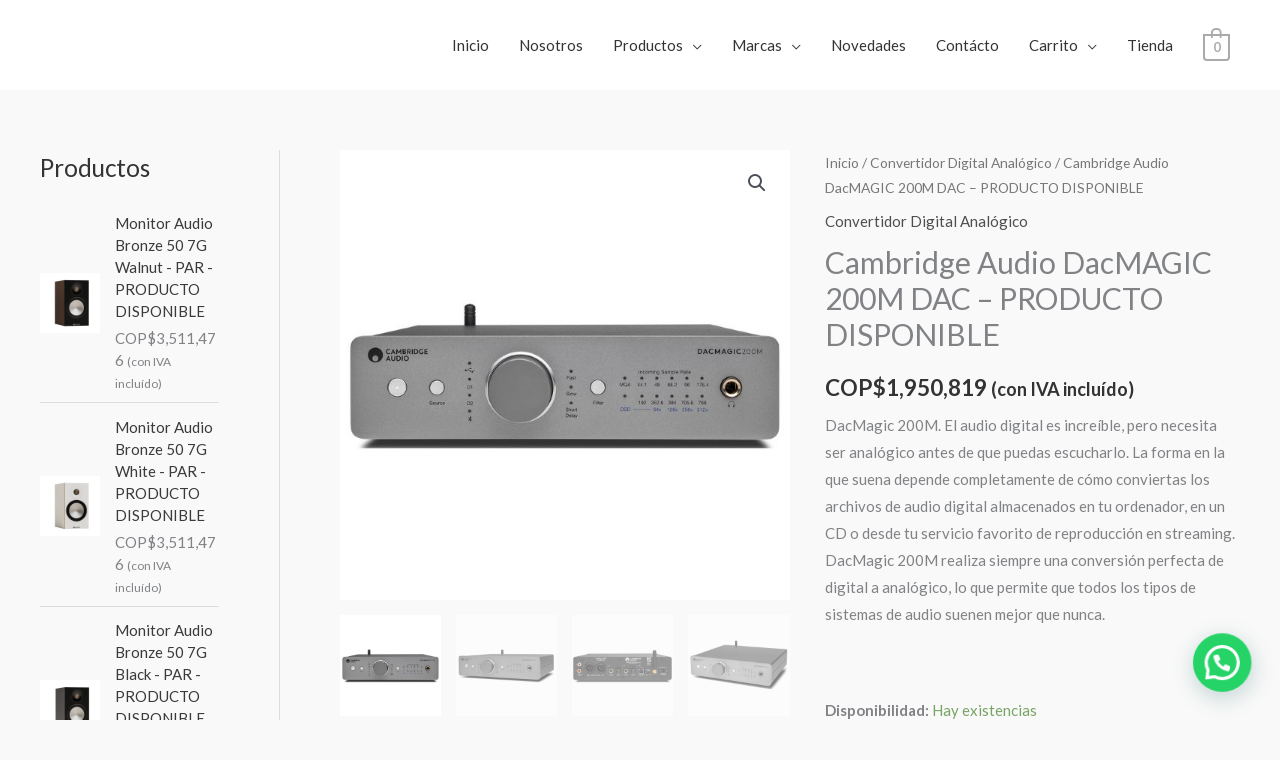

--- FILE ---
content_type: text/html; charset=UTF-8
request_url: https://www.audiofilostore.com/producto/dacmagic-200m-dac-cambridge-audio/
body_size: 39732
content:
<!DOCTYPE html>
<html lang="es">
<head>
<meta charset="UTF-8">
<meta name="viewport" content="width=device-width, initial-scale=1">
	<link rel="profile" href="https://gmpg.org/xfn/11"> 
	<meta name='robots' content='index, follow, max-image-preview:large, max-snippet:-1, max-video-preview:-1' />

	<!-- This site is optimized with the Yoast SEO plugin v26.8 - https://yoast.com/product/yoast-seo-wordpress/ -->
	<title>Cambridge Audio DacMAGIC 200M - Convertidor digital Análogo</title>
	<meta name="description" content="Cambridge Audio DacMAGIC 200M realiza una conversión perfecta de digital a analógico, tiene salidas analógicas balanceadas y no balanceadas." />
	<link rel="canonical" href="https://www.audiofilostore.com/producto/dacmagic-200m-dac-cambridge-audio/" />
	<meta property="og:locale" content="es_ES" />
	<meta property="og:type" content="article" />
	<meta property="og:title" content="Cambridge Audio DacMAGIC 200M - Convertidor digital Análogo" />
	<meta property="og:description" content="Cambridge Audio DacMAGIC 200M realiza una conversión perfecta de digital a analógico, tiene salidas analógicas balanceadas y no balanceadas." />
	<meta property="og:url" content="https://www.audiofilostore.com/producto/dacmagic-200m-dac-cambridge-audio/" />
	<meta property="og:site_name" content="AudiofiloStore" />
	<meta property="article:publisher" content="https://www.facebook.com/audiofilostore/" />
	<meta property="article:modified_time" content="2025-12-10T19:49:36+00:00" />
	<meta property="og:image" content="https://www.audiofilostore.com/wp-content/uploads/2021/05/DacMAGIC-200M-Cambridge-Audio-Colombia-4.jpg" />
	<meta property="og:image:width" content="600" />
	<meta property="og:image:height" content="600" />
	<meta property="og:image:type" content="image/jpeg" />
	<meta name="twitter:label1" content="Tiempo de lectura" />
	<meta name="twitter:data1" content="3 minutos" />
	<script type="application/ld+json" class="yoast-schema-graph">{"@context":"https://schema.org","@graph":[{"@type":"WebPage","@id":"https://www.audiofilostore.com/producto/dacmagic-200m-dac-cambridge-audio/","url":"https://www.audiofilostore.com/producto/dacmagic-200m-dac-cambridge-audio/","name":"Cambridge Audio DacMAGIC 200M - Convertidor digital Análogo","isPartOf":{"@id":"https://www.audiofilostore.com/#website"},"primaryImageOfPage":{"@id":"https://www.audiofilostore.com/producto/dacmagic-200m-dac-cambridge-audio/#primaryimage"},"image":{"@id":"https://www.audiofilostore.com/producto/dacmagic-200m-dac-cambridge-audio/#primaryimage"},"thumbnailUrl":"https://www.audiofilostore.com/wp-content/uploads/2021/05/DacMAGIC-200M-Cambridge-Audio-Colombia-4.jpg","datePublished":"2021-05-01T16:37:41+00:00","dateModified":"2025-12-10T19:49:36+00:00","description":"Cambridge Audio DacMAGIC 200M realiza una conversión perfecta de digital a analógico, tiene salidas analógicas balanceadas y no balanceadas.","breadcrumb":{"@id":"https://www.audiofilostore.com/producto/dacmagic-200m-dac-cambridge-audio/#breadcrumb"},"inLanguage":"es","potentialAction":[{"@type":"ReadAction","target":["https://www.audiofilostore.com/producto/dacmagic-200m-dac-cambridge-audio/"]}]},{"@type":"ImageObject","inLanguage":"es","@id":"https://www.audiofilostore.com/producto/dacmagic-200m-dac-cambridge-audio/#primaryimage","url":"https://www.audiofilostore.com/wp-content/uploads/2021/05/DacMAGIC-200M-Cambridge-Audio-Colombia-4.jpg","contentUrl":"https://www.audiofilostore.com/wp-content/uploads/2021/05/DacMAGIC-200M-Cambridge-Audio-Colombia-4.jpg","width":600,"height":600,"caption":"DacMAGIC 200M Cambridge Audio Colombia"},{"@type":"BreadcrumbList","@id":"https://www.audiofilostore.com/producto/dacmagic-200m-dac-cambridge-audio/#breadcrumb","itemListElement":[{"@type":"ListItem","position":1,"name":"Portada","item":"https://www.audiofilostore.com/"},{"@type":"ListItem","position":2,"name":"Tienda","item":"https://www.audiofilostore.com/tienda/"},{"@type":"ListItem","position":3,"name":"Cambridge Audio DacMAGIC 200M DAC &#8211; PRODUCTO DISPONIBLE"}]},{"@type":"WebSite","@id":"https://www.audiofilostore.com/#website","url":"https://www.audiofilostore.com/","name":"AudiofiloStore","description":"Audiófilo Store nace como marca representativa de una unidad de negocios de la empresa AVI HI TECH SAS que busca a través de la distribución y comercialización de productos introduciendo en Colombia marcas diferenciadoras en tecnologías de audio de Alta Fidelidad o HiFi – Hi End.","publisher":{"@id":"https://www.audiofilostore.com/#organization"},"potentialAction":[{"@type":"SearchAction","target":{"@type":"EntryPoint","urlTemplate":"https://www.audiofilostore.com/?s={search_term_string}"},"query-input":{"@type":"PropertyValueSpecification","valueRequired":true,"valueName":"search_term_string"}}],"inLanguage":"es"},{"@type":"Organization","@id":"https://www.audiofilostore.com/#organization","name":"audiofilostore","url":"https://www.audiofilostore.com/","logo":{"@type":"ImageObject","inLanguage":"es","@id":"https://www.audiofilostore.com/#/schema/logo/image/","url":"https://www.audiofilostore.com/wp-content/uploads/2020/06/ICONO-TOCADISCO-AUDIÓFILO-STORE-NEGRO.png","contentUrl":"https://www.audiofilostore.com/wp-content/uploads/2020/06/ICONO-TOCADISCO-AUDIÓFILO-STORE-NEGRO.png","width":423,"height":424,"caption":"audiofilostore"},"image":{"@id":"https://www.audiofilostore.com/#/schema/logo/image/"},"sameAs":["https://www.facebook.com/audiofilostore/","https://x.com/audiofilo_store","https://www.instagram.com/audiofilostore/","https://www.linkedin.com/company/avi-hi-tech-sas/"]}]}</script>
	<!-- / Yoast SEO plugin. -->


<link rel='dns-prefetch' href='//static.addtoany.com' />
<link rel='dns-prefetch' href='//fonts.googleapis.com' />
<link rel="alternate" type="application/rss+xml" title="AudiofiloStore &raquo; Feed" href="https://www.audiofilostore.com/feed/" />
<link rel="alternate" type="application/rss+xml" title="AudiofiloStore &raquo; Feed de los comentarios" href="https://www.audiofilostore.com/comments/feed/" />
<link rel="alternate" type="application/rss+xml" title="AudiofiloStore &raquo; Comentario Cambridge Audio DacMAGIC 200M DAC &#8211; PRODUCTO DISPONIBLE del feed" href="https://www.audiofilostore.com/producto/dacmagic-200m-dac-cambridge-audio/feed/" />
<link rel="alternate" title="oEmbed (JSON)" type="application/json+oembed" href="https://www.audiofilostore.com/wp-json/oembed/1.0/embed?url=https%3A%2F%2Fwww.audiofilostore.com%2Fproducto%2Fdacmagic-200m-dac-cambridge-audio%2F" />
<link rel="alternate" title="oEmbed (XML)" type="text/xml+oembed" href="https://www.audiofilostore.com/wp-json/oembed/1.0/embed?url=https%3A%2F%2Fwww.audiofilostore.com%2Fproducto%2Fdacmagic-200m-dac-cambridge-audio%2F&#038;format=xml" />
		<!-- This site uses the Google Analytics by ExactMetrics plugin v8.11.1 - Using Analytics tracking - https://www.exactmetrics.com/ -->
							<script src="//www.googletagmanager.com/gtag/js?id=G-0TLJLJKL2S"  data-cfasync="false" data-wpfc-render="false" async></script>
			<script data-cfasync="false" data-wpfc-render="false">
				var em_version = '8.11.1';
				var em_track_user = true;
				var em_no_track_reason = '';
								var ExactMetricsDefaultLocations = {"page_location":"https:\/\/www.audiofilostore.com\/producto\/dacmagic-200m-dac-cambridge-audio\/"};
								if ( typeof ExactMetricsPrivacyGuardFilter === 'function' ) {
					var ExactMetricsLocations = (typeof ExactMetricsExcludeQuery === 'object') ? ExactMetricsPrivacyGuardFilter( ExactMetricsExcludeQuery ) : ExactMetricsPrivacyGuardFilter( ExactMetricsDefaultLocations );
				} else {
					var ExactMetricsLocations = (typeof ExactMetricsExcludeQuery === 'object') ? ExactMetricsExcludeQuery : ExactMetricsDefaultLocations;
				}

								var disableStrs = [
										'ga-disable-G-0TLJLJKL2S',
									];

				/* Function to detect opted out users */
				function __gtagTrackerIsOptedOut() {
					for (var index = 0; index < disableStrs.length; index++) {
						if (document.cookie.indexOf(disableStrs[index] + '=true') > -1) {
							return true;
						}
					}

					return false;
				}

				/* Disable tracking if the opt-out cookie exists. */
				if (__gtagTrackerIsOptedOut()) {
					for (var index = 0; index < disableStrs.length; index++) {
						window[disableStrs[index]] = true;
					}
				}

				/* Opt-out function */
				function __gtagTrackerOptout() {
					for (var index = 0; index < disableStrs.length; index++) {
						document.cookie = disableStrs[index] + '=true; expires=Thu, 31 Dec 2099 23:59:59 UTC; path=/';
						window[disableStrs[index]] = true;
					}
				}

				if ('undefined' === typeof gaOptout) {
					function gaOptout() {
						__gtagTrackerOptout();
					}
				}
								window.dataLayer = window.dataLayer || [];

				window.ExactMetricsDualTracker = {
					helpers: {},
					trackers: {},
				};
				if (em_track_user) {
					function __gtagDataLayer() {
						dataLayer.push(arguments);
					}

					function __gtagTracker(type, name, parameters) {
						if (!parameters) {
							parameters = {};
						}

						if (parameters.send_to) {
							__gtagDataLayer.apply(null, arguments);
							return;
						}

						if (type === 'event') {
														parameters.send_to = exactmetrics_frontend.v4_id;
							var hookName = name;
							if (typeof parameters['event_category'] !== 'undefined') {
								hookName = parameters['event_category'] + ':' + name;
							}

							if (typeof ExactMetricsDualTracker.trackers[hookName] !== 'undefined') {
								ExactMetricsDualTracker.trackers[hookName](parameters);
							} else {
								__gtagDataLayer('event', name, parameters);
							}
							
						} else {
							__gtagDataLayer.apply(null, arguments);
						}
					}

					__gtagTracker('js', new Date());
					__gtagTracker('set', {
						'developer_id.dNDMyYj': true,
											});
					if ( ExactMetricsLocations.page_location ) {
						__gtagTracker('set', ExactMetricsLocations);
					}
										__gtagTracker('config', 'G-0TLJLJKL2S', {"forceSSL":"true","link_attribution":"true"} );
										window.gtag = __gtagTracker;										(function () {
						/* https://developers.google.com/analytics/devguides/collection/analyticsjs/ */
						/* ga and __gaTracker compatibility shim. */
						var noopfn = function () {
							return null;
						};
						var newtracker = function () {
							return new Tracker();
						};
						var Tracker = function () {
							return null;
						};
						var p = Tracker.prototype;
						p.get = noopfn;
						p.set = noopfn;
						p.send = function () {
							var args = Array.prototype.slice.call(arguments);
							args.unshift('send');
							__gaTracker.apply(null, args);
						};
						var __gaTracker = function () {
							var len = arguments.length;
							if (len === 0) {
								return;
							}
							var f = arguments[len - 1];
							if (typeof f !== 'object' || f === null || typeof f.hitCallback !== 'function') {
								if ('send' === arguments[0]) {
									var hitConverted, hitObject = false, action;
									if ('event' === arguments[1]) {
										if ('undefined' !== typeof arguments[3]) {
											hitObject = {
												'eventAction': arguments[3],
												'eventCategory': arguments[2],
												'eventLabel': arguments[4],
												'value': arguments[5] ? arguments[5] : 1,
											}
										}
									}
									if ('pageview' === arguments[1]) {
										if ('undefined' !== typeof arguments[2]) {
											hitObject = {
												'eventAction': 'page_view',
												'page_path': arguments[2],
											}
										}
									}
									if (typeof arguments[2] === 'object') {
										hitObject = arguments[2];
									}
									if (typeof arguments[5] === 'object') {
										Object.assign(hitObject, arguments[5]);
									}
									if ('undefined' !== typeof arguments[1].hitType) {
										hitObject = arguments[1];
										if ('pageview' === hitObject.hitType) {
											hitObject.eventAction = 'page_view';
										}
									}
									if (hitObject) {
										action = 'timing' === arguments[1].hitType ? 'timing_complete' : hitObject.eventAction;
										hitConverted = mapArgs(hitObject);
										__gtagTracker('event', action, hitConverted);
									}
								}
								return;
							}

							function mapArgs(args) {
								var arg, hit = {};
								var gaMap = {
									'eventCategory': 'event_category',
									'eventAction': 'event_action',
									'eventLabel': 'event_label',
									'eventValue': 'event_value',
									'nonInteraction': 'non_interaction',
									'timingCategory': 'event_category',
									'timingVar': 'name',
									'timingValue': 'value',
									'timingLabel': 'event_label',
									'page': 'page_path',
									'location': 'page_location',
									'title': 'page_title',
									'referrer' : 'page_referrer',
								};
								for (arg in args) {
																		if (!(!args.hasOwnProperty(arg) || !gaMap.hasOwnProperty(arg))) {
										hit[gaMap[arg]] = args[arg];
									} else {
										hit[arg] = args[arg];
									}
								}
								return hit;
							}

							try {
								f.hitCallback();
							} catch (ex) {
							}
						};
						__gaTracker.create = newtracker;
						__gaTracker.getByName = newtracker;
						__gaTracker.getAll = function () {
							return [];
						};
						__gaTracker.remove = noopfn;
						__gaTracker.loaded = true;
						window['__gaTracker'] = __gaTracker;
					})();
									} else {
										console.log("");
					(function () {
						function __gtagTracker() {
							return null;
						}

						window['__gtagTracker'] = __gtagTracker;
						window['gtag'] = __gtagTracker;
					})();
									}
			</script>
							<!-- / Google Analytics by ExactMetrics -->
		<style id='wp-img-auto-sizes-contain-inline-css'>
img:is([sizes=auto i],[sizes^="auto," i]){contain-intrinsic-size:3000px 1500px}
/*# sourceURL=wp-img-auto-sizes-contain-inline-css */
</style>

<link rel='stylesheet' id='astra-theme-css-css' href='https://www.audiofilostore.com/wp-content/themes/astra/assets/css/minified/style.min.css?ver=4.12.0' media='all' />
<style id='astra-theme-css-inline-css'>
.ast-no-sidebar .entry-content .alignfull {margin-left: calc( -50vw + 50%);margin-right: calc( -50vw + 50%);max-width: 100vw;width: 100vw;}.ast-no-sidebar .entry-content .alignwide {margin-left: calc(-41vw + 50%);margin-right: calc(-41vw + 50%);max-width: unset;width: unset;}.ast-no-sidebar .entry-content .alignfull .alignfull,.ast-no-sidebar .entry-content .alignfull .alignwide,.ast-no-sidebar .entry-content .alignwide .alignfull,.ast-no-sidebar .entry-content .alignwide .alignwide,.ast-no-sidebar .entry-content .wp-block-column .alignfull,.ast-no-sidebar .entry-content .wp-block-column .alignwide{width: 100%;margin-left: auto;margin-right: auto;}.wp-block-gallery,.blocks-gallery-grid {margin: 0;}.wp-block-separator {max-width: 100px;}.wp-block-separator.is-style-wide,.wp-block-separator.is-style-dots {max-width: none;}.entry-content .has-2-columns .wp-block-column:first-child {padding-right: 10px;}.entry-content .has-2-columns .wp-block-column:last-child {padding-left: 10px;}@media (max-width: 782px) {.entry-content .wp-block-columns .wp-block-column {flex-basis: 100%;}.entry-content .has-2-columns .wp-block-column:first-child {padding-right: 0;}.entry-content .has-2-columns .wp-block-column:last-child {padding-left: 0;}}body .entry-content .wp-block-latest-posts {margin-left: 0;}body .entry-content .wp-block-latest-posts li {list-style: none;}.ast-no-sidebar .ast-container .entry-content .wp-block-latest-posts {margin-left: 0;}.ast-header-break-point .entry-content .alignwide {margin-left: auto;margin-right: auto;}.entry-content .blocks-gallery-item img {margin-bottom: auto;}.wp-block-pullquote {border-top: 4px solid #555d66;border-bottom: 4px solid #555d66;color: #40464d;}:root{--ast-post-nav-space:0;--ast-container-default-xlg-padding:6.67em;--ast-container-default-lg-padding:5.67em;--ast-container-default-slg-padding:4.34em;--ast-container-default-md-padding:3.34em;--ast-container-default-sm-padding:6.67em;--ast-container-default-xs-padding:2.4em;--ast-container-default-xxs-padding:1.4em;--ast-code-block-background:#EEEEEE;--ast-comment-inputs-background:#FAFAFA;--ast-normal-container-width:1200px;--ast-narrow-container-width:750px;--ast-blog-title-font-weight:normal;--ast-blog-meta-weight:inherit;--ast-global-color-primary:var(--ast-global-color-5);--ast-global-color-secondary:var(--ast-global-color-4);--ast-global-color-alternate-background:var(--ast-global-color-7);--ast-global-color-subtle-background:var(--ast-global-color-6);--ast-bg-style-guide:var( --ast-global-color-secondary,--ast-global-color-5 );--ast-shadow-style-guide:0px 0px 4px 0 #00000057;--ast-global-dark-bg-style:#fff;--ast-global-dark-lfs:#fbfbfb;--ast-widget-bg-color:#fafafa;--ast-wc-container-head-bg-color:#fbfbfb;--ast-title-layout-bg:#eeeeee;--ast-search-border-color:#e7e7e7;--ast-lifter-hover-bg:#e6e6e6;--ast-gallery-block-color:#000;--srfm-color-input-label:var(--ast-global-color-2);}html{font-size:93.75%;}a,.page-title{color:#4e4e4e;}a:hover,a:focus{color:#0084d6;}body,button,input,select,textarea,.ast-button,.ast-custom-button{font-family:'Lato',sans-serif;font-weight:400;font-size:15px;font-size:1rem;}blockquote{color:#000000;}h1,h2,h3,h4,h5,h6,.entry-content :where(h1,h2,h3,h4,h5,h6),.entry-content :where(h1,h2,h3,h4,h5,h6) a,.site-title,.site-title a{font-family:'Lato',sans-serif;font-weight:700;line-height:1em;}.ast-site-identity .site-title a{color:var(--ast-global-color-2);}.site-title{font-size:35px;font-size:2.3333333333333rem;display:none;}header .custom-logo-link img{max-width:200px;width:200px;}.astra-logo-svg{width:200px;}.site-header .site-description{font-size:15px;font-size:1rem;display:none;}.entry-title{font-size:30px;font-size:2rem;}.archive .ast-article-post .ast-article-inner,.blog .ast-article-post .ast-article-inner,.archive .ast-article-post .ast-article-inner:hover,.blog .ast-article-post .ast-article-inner:hover{overflow:hidden;}h1,.entry-content :where(h1),.entry-content :where(h1) a{font-size:66px;font-size:4.4rem;font-family:'Lato',sans-serif;line-height:1.4em;}h2,.entry-content :where(h2),.entry-content :where(h2) a{font-size:42px;font-size:2.8rem;font-family:'Lato',sans-serif;line-height:1.3em;}h3,.entry-content :where(h3),.entry-content :where(h3) a{font-size:30px;font-size:2rem;font-family:'Lato',sans-serif;line-height:1.3em;}h4,.entry-content :where(h4),.entry-content :where(h4) a{font-size:20px;font-size:1.3333333333333rem;line-height:1.2em;font-family:'Lato',sans-serif;}h5,.entry-content :where(h5),.entry-content :where(h5) a{font-size:18px;font-size:1.2rem;line-height:1.2em;font-family:'Lato',sans-serif;}h6,.entry-content :where(h6),.entry-content :where(h6) a{font-size:15px;font-size:1rem;line-height:1.25em;font-family:'Lato',sans-serif;}::selection{background-color:#000000;color:#ffffff;}body,h1,h2,h3,h4,h5,h6,.entry-title a,.entry-content :where(h1,h2,h3,h4,h5,h6),.entry-content :where(h1,h2,h3,h4,h5,h6) a{color:#333333;}.tagcloud a:hover,.tagcloud a:focus,.tagcloud a.current-item{color:#ffffff;border-color:#4e4e4e;background-color:#4e4e4e;}input:focus,input[type="text"]:focus,input[type="email"]:focus,input[type="url"]:focus,input[type="password"]:focus,input[type="reset"]:focus,input[type="search"]:focus,textarea:focus{border-color:#4e4e4e;}input[type="radio"]:checked,input[type=reset],input[type="checkbox"]:checked,input[type="checkbox"]:hover:checked,input[type="checkbox"]:focus:checked,input[type=range]::-webkit-slider-thumb{border-color:#4e4e4e;background-color:#4e4e4e;box-shadow:none;}.site-footer a:hover + .post-count,.site-footer a:focus + .post-count{background:#4e4e4e;border-color:#4e4e4e;}.single .nav-links .nav-previous,.single .nav-links .nav-next{color:#4e4e4e;}.entry-meta,.entry-meta *{line-height:1.45;color:#4e4e4e;}.entry-meta a:not(.ast-button):hover,.entry-meta a:not(.ast-button):hover *,.entry-meta a:not(.ast-button):focus,.entry-meta a:not(.ast-button):focus *,.page-links > .page-link,.page-links .page-link:hover,.post-navigation a:hover{color:#0084d6;}#cat option,.secondary .calendar_wrap thead a,.secondary .calendar_wrap thead a:visited{color:#4e4e4e;}.secondary .calendar_wrap #today,.ast-progress-val span{background:#4e4e4e;}.secondary a:hover + .post-count,.secondary a:focus + .post-count{background:#4e4e4e;border-color:#4e4e4e;}.calendar_wrap #today > a{color:#ffffff;}.page-links .page-link,.single .post-navigation a{color:#4e4e4e;}.ast-header-break-point .main-header-bar .ast-button-wrap .menu-toggle{border-radius:0px;}.ast-search-menu-icon .search-form button.search-submit{padding:0 4px;}.ast-search-menu-icon form.search-form{padding-right:0;}.ast-header-search .ast-search-menu-icon.ast-dropdown-active .search-form,.ast-header-search .ast-search-menu-icon.ast-dropdown-active .search-field:focus{transition:all 0.2s;}.search-form input.search-field:focus{outline:none;}.widget-title,.widget .wp-block-heading{font-size:21px;font-size:1.4rem;color:#333333;}#secondary,#secondary button,#secondary input,#secondary select,#secondary textarea{font-size:15px;font-size:1rem;}.ast-search-menu-icon.slide-search a:focus-visible:focus-visible,.astra-search-icon:focus-visible,#close:focus-visible,a:focus-visible,.ast-menu-toggle:focus-visible,.site .skip-link:focus-visible,.wp-block-loginout input:focus-visible,.wp-block-search.wp-block-search__button-inside .wp-block-search__inside-wrapper,.ast-header-navigation-arrow:focus-visible,.woocommerce .wc-proceed-to-checkout > .checkout-button:focus-visible,.woocommerce .woocommerce-MyAccount-navigation ul li a:focus-visible,.ast-orders-table__row .ast-orders-table__cell:focus-visible,.woocommerce .woocommerce-order-details .order-again > .button:focus-visible,.woocommerce .woocommerce-message a.button.wc-forward:focus-visible,.woocommerce #minus_qty:focus-visible,.woocommerce #plus_qty:focus-visible,a#ast-apply-coupon:focus-visible,.woocommerce .woocommerce-info a:focus-visible,.woocommerce .astra-shop-summary-wrap a:focus-visible,.woocommerce a.wc-forward:focus-visible,#ast-apply-coupon:focus-visible,.woocommerce-js .woocommerce-mini-cart-item a.remove:focus-visible,#close:focus-visible,.button.search-submit:focus-visible,#search_submit:focus,.normal-search:focus-visible,.ast-header-account-wrap:focus-visible,.woocommerce .ast-on-card-button.ast-quick-view-trigger:focus,.astra-cart-drawer-close:focus,.ast-single-variation:focus,.ast-woocommerce-product-gallery__image:focus,.ast-button:focus,.woocommerce-product-gallery--with-images [data-controls="prev"]:focus-visible,.woocommerce-product-gallery--with-images [data-controls="next"]:focus-visible,.ast-builder-button-wrap:has(.ast-custom-button-link:focus),.ast-builder-button-wrap .ast-custom-button-link:focus{outline-style:dotted;outline-color:inherit;outline-width:thin;}input:focus,input[type="text"]:focus,input[type="email"]:focus,input[type="url"]:focus,input[type="password"]:focus,input[type="reset"]:focus,input[type="search"]:focus,input[type="number"]:focus,textarea:focus,.wp-block-search__input:focus,[data-section="section-header-mobile-trigger"] .ast-button-wrap .ast-mobile-menu-trigger-minimal:focus,.ast-mobile-popup-drawer.active .menu-toggle-close:focus,.woocommerce-ordering select.orderby:focus,#ast-scroll-top:focus,#coupon_code:focus,.woocommerce-page #comment:focus,.woocommerce #reviews #respond input#submit:focus,.woocommerce a.add_to_cart_button:focus,.woocommerce .button.single_add_to_cart_button:focus,.woocommerce .woocommerce-cart-form button:focus,.woocommerce .woocommerce-cart-form__cart-item .quantity .qty:focus,.woocommerce .woocommerce-billing-fields .woocommerce-billing-fields__field-wrapper .woocommerce-input-wrapper > .input-text:focus,.woocommerce #order_comments:focus,.woocommerce #place_order:focus,.woocommerce .woocommerce-address-fields .woocommerce-address-fields__field-wrapper .woocommerce-input-wrapper > .input-text:focus,.woocommerce .woocommerce-MyAccount-content form button:focus,.woocommerce .woocommerce-MyAccount-content .woocommerce-EditAccountForm .woocommerce-form-row .woocommerce-Input.input-text:focus,.woocommerce .ast-woocommerce-container .woocommerce-pagination ul.page-numbers li a:focus,body #content .woocommerce form .form-row .select2-container--default .select2-selection--single:focus,#ast-coupon-code:focus,.woocommerce.woocommerce-js .quantity input[type=number]:focus,.woocommerce-js .woocommerce-mini-cart-item .quantity input[type=number]:focus,.woocommerce p#ast-coupon-trigger:focus{border-style:dotted;border-color:inherit;border-width:thin;}input{outline:none;}.woocommerce-js input[type=text]:focus,.woocommerce-js input[type=email]:focus,.woocommerce-js textarea:focus,input[type=number]:focus,.comments-area textarea#comment:focus,.comments-area textarea#comment:active,.comments-area .ast-comment-formwrap input[type="text"]:focus,.comments-area .ast-comment-formwrap input[type="text"]:active{outline-style:unset;outline-color:inherit;outline-width:thin;}.main-header-menu .menu-link,.ast-header-custom-item a{color:#333333;}.main-header-menu .menu-item:hover > .menu-link,.main-header-menu .menu-item:hover > .ast-menu-toggle,.main-header-menu .ast-masthead-custom-menu-items a:hover,.main-header-menu .menu-item.focus > .menu-link,.main-header-menu .menu-item.focus > .ast-menu-toggle,.main-header-menu .current-menu-item > .menu-link,.main-header-menu .current-menu-ancestor > .menu-link,.main-header-menu .current-menu-item > .ast-menu-toggle,.main-header-menu .current-menu-ancestor > .ast-menu-toggle{color:#4e4e4e;}.header-main-layout-3 .ast-main-header-bar-alignment{margin-right:auto;}.header-main-layout-2 .site-header-section-left .ast-site-identity{text-align:left;}.site-logo-img img{ transition:all 0.2s linear;}body .ast-oembed-container *{position:absolute;top:0;width:100%;height:100%;left:0;}body .wp-block-embed-pocket-casts .ast-oembed-container *{position:unset;}.ast-header-break-point .ast-mobile-menu-buttons-minimal.menu-toggle{background:transparent;color:#c4c4c4;}.ast-header-break-point .ast-mobile-menu-buttons-outline.menu-toggle{background:transparent;border:1px solid #c4c4c4;color:#c4c4c4;}.ast-header-break-point .ast-mobile-menu-buttons-fill.menu-toggle{background:#c4c4c4;color:#000000;}.ast-single-post-featured-section + article {margin-top: 2em;}.site-content .ast-single-post-featured-section img {width: 100%;overflow: hidden;object-fit: cover;}.site > .ast-single-related-posts-container {margin-top: 0;}@media (min-width: 769px) {.ast-desktop .ast-container--narrow {max-width: var(--ast-narrow-container-width);margin: 0 auto;}}#secondary {margin: 4em 0 2.5em;word-break: break-word;line-height: 2;}#secondary li {margin-bottom: 0.25em;}#secondary li:last-child {margin-bottom: 0;}@media (max-width: 768px) {.js_active .ast-plain-container.ast-single-post #secondary {margin-top: 1.5em;}}.ast-separate-container.ast-two-container #secondary .widget {background-color: #fff;padding: 2em;margin-bottom: 2em;}@media (min-width: 993px) {.ast-left-sidebar #secondary {padding-right: 60px;}.ast-right-sidebar #secondary {padding-left: 60px;}}@media (max-width: 993px) {.ast-right-sidebar #secondary {padding-left: 30px;}.ast-left-sidebar #secondary {padding-right: 30px;}}.ast-small-footer{color:#000000;}.ast-small-footer > .ast-footer-overlay{background-color:#000000;;}.ast-small-footer a{color:#434343;}.ast-small-footer a:hover{color:#3197d6;}.footer-adv .footer-adv-overlay{border-top-style:solid;border-top-width:0;}.footer-adv-overlay{background-color:#000000;;}@media( max-width: 420px ) {.single .nav-links .nav-previous,.single .nav-links .nav-next {width: 100%;text-align: center;}}.wp-block-buttons.aligncenter{justify-content:center;}@media (max-width:782px){.entry-content .wp-block-columns .wp-block-column{margin-left:0px;}}.wp-block-image.aligncenter{margin-left:auto;margin-right:auto;}.wp-block-table.aligncenter{margin-left:auto;margin-right:auto;}.wp-block-buttons .wp-block-button.is-style-outline .wp-block-button__link.wp-element-button,.ast-outline-button,.wp-block-uagb-buttons-child .uagb-buttons-repeater.ast-outline-button{border-color:#f4f4f4;border-top-width:2px;border-right-width:2px;border-bottom-width:2px;border-left-width:2px;font-family:inherit;font-weight:inherit;line-height:1em;border-top-left-radius:0;border-top-right-radius:0;border-bottom-right-radius:0;border-bottom-left-radius:0;}.wp-block-button.is-style-outline .wp-block-button__link:hover,.wp-block-buttons .wp-block-button.is-style-outline .wp-block-button__link:focus,.wp-block-buttons .wp-block-button.is-style-outline > .wp-block-button__link:not(.has-text-color):hover,.wp-block-buttons .wp-block-button.wp-block-button__link.is-style-outline:not(.has-text-color):hover,.ast-outline-button:hover,.ast-outline-button:focus,.wp-block-uagb-buttons-child .uagb-buttons-repeater.ast-outline-button:hover,.wp-block-uagb-buttons-child .uagb-buttons-repeater.ast-outline-button:focus{background-color:#000000;}.wp-block-button .wp-block-button__link.wp-element-button.is-style-outline:not(.has-background),.wp-block-button.is-style-outline>.wp-block-button__link.wp-element-button:not(.has-background),.ast-outline-button{background-color:#f4f4f4;}.entry-content[data-ast-blocks-layout] > figure{margin-bottom:1em;}@media (max-width:768px){.ast-left-sidebar #content > .ast-container{display:flex;flex-direction:column-reverse;width:100%;}.ast-separate-container .ast-article-post,.ast-separate-container .ast-article-single{padding:1.5em 2.14em;}.ast-author-box img.avatar{margin:20px 0 0 0;}}@media (max-width:768px){#secondary.secondary{padding-top:0;}.ast-separate-container.ast-right-sidebar #secondary{padding-left:1em;padding-right:1em;}.ast-separate-container.ast-two-container #secondary{padding-left:0;padding-right:0;}.ast-page-builder-template .entry-header #secondary,.ast-page-builder-template #secondary{margin-top:1.5em;}}@media (max-width:768px){.ast-right-sidebar #primary{padding-right:0;}.ast-page-builder-template.ast-left-sidebar #secondary,.ast-page-builder-template.ast-right-sidebar #secondary{padding-right:20px;padding-left:20px;}.ast-right-sidebar #secondary,.ast-left-sidebar #primary{padding-left:0;}.ast-left-sidebar #secondary{padding-right:0;}}@media (min-width:769px){.ast-separate-container.ast-right-sidebar #primary,.ast-separate-container.ast-left-sidebar #primary{border:0;}.search-no-results.ast-separate-container #primary{margin-bottom:4em;}}@media (min-width:769px){.ast-right-sidebar #primary{border-right:1px solid var(--ast-border-color);}.ast-left-sidebar #primary{border-left:1px solid var(--ast-border-color);}.ast-right-sidebar #secondary{border-left:1px solid var(--ast-border-color);margin-left:-1px;}.ast-left-sidebar #secondary{border-right:1px solid var(--ast-border-color);margin-right:-1px;}.ast-separate-container.ast-two-container.ast-right-sidebar #secondary{padding-left:30px;padding-right:0;}.ast-separate-container.ast-two-container.ast-left-sidebar #secondary{padding-right:30px;padding-left:0;}.ast-separate-container.ast-right-sidebar #secondary,.ast-separate-container.ast-left-sidebar #secondary{border:0;margin-left:auto;margin-right:auto;}.ast-separate-container.ast-two-container #secondary .widget:last-child{margin-bottom:0;}}.elementor-widget-button .elementor-button{border-style:solid;text-decoration:none;border-top-width:0;border-right-width:0;border-left-width:0;border-bottom-width:0;}body .elementor-button.elementor-size-sm,body .elementor-button.elementor-size-xs,body .elementor-button.elementor-size-md,body .elementor-button.elementor-size-lg,body .elementor-button.elementor-size-xl,body .elementor-button{border-top-left-radius:0;border-top-right-radius:0;border-bottom-right-radius:0;border-bottom-left-radius:0;padding-top:16px;padding-right:25px;padding-bottom:16px;padding-left:25px;}.elementor-widget-button .elementor-button{border-color:#f4f4f4;background-color:#f4f4f4;}.elementor-widget-button .elementor-button:hover,.elementor-widget-button .elementor-button:focus{color:#ffffff;background-color:#000000;border-color:#000000;}.wp-block-button .wp-block-button__link ,.elementor-widget-button .elementor-button,.elementor-widget-button .elementor-button:visited{color:#000000;}.elementor-widget-button .elementor-button{line-height:1em;}.wp-block-button .wp-block-button__link:hover,.wp-block-button .wp-block-button__link:focus{color:#ffffff;background-color:#000000;border-color:#000000;}.elementor-widget-heading h1.elementor-heading-title{line-height:1.4em;}.elementor-widget-heading h2.elementor-heading-title{line-height:1.3em;}.elementor-widget-heading h3.elementor-heading-title{line-height:1.3em;}.elementor-widget-heading h4.elementor-heading-title{line-height:1.2em;}.elementor-widget-heading h5.elementor-heading-title{line-height:1.2em;}.elementor-widget-heading h6.elementor-heading-title{line-height:1.25em;}.wp-block-button .wp-block-button__link{border-top-width:0;border-right-width:0;border-left-width:0;border-bottom-width:0;border-color:#f4f4f4;background-color:#f4f4f4;color:#000000;font-family:inherit;font-weight:inherit;line-height:1em;border-top-left-radius:0;border-top-right-radius:0;border-bottom-right-radius:0;border-bottom-left-radius:0;padding-top:16px;padding-right:25px;padding-bottom:16px;padding-left:25px;}.menu-toggle,button,.ast-button,.ast-custom-button,.button,input#submit,input[type="button"],input[type="submit"],input[type="reset"]{border-style:solid;border-top-width:0;border-right-width:0;border-left-width:0;border-bottom-width:0;color:#000000;border-color:#f4f4f4;background-color:#f4f4f4;padding-top:16px;padding-right:25px;padding-bottom:16px;padding-left:25px;font-family:inherit;font-weight:inherit;line-height:1em;border-top-left-radius:0;border-top-right-radius:0;border-bottom-right-radius:0;border-bottom-left-radius:0;}button:focus,.menu-toggle:hover,button:hover,.ast-button:hover,.ast-custom-button:hover .button:hover,.ast-custom-button:hover ,input[type=reset]:hover,input[type=reset]:focus,input#submit:hover,input#submit:focus,input[type="button"]:hover,input[type="button"]:focus,input[type="submit"]:hover,input[type="submit"]:focus{color:#ffffff;background-color:#000000;border-color:#000000;}@media (max-width:768px){.ast-mobile-header-stack .main-header-bar .ast-search-menu-icon{display:inline-block;}.ast-header-break-point.ast-header-custom-item-outside .ast-mobile-header-stack .main-header-bar .ast-search-icon{margin:0;}.ast-comment-avatar-wrap img{max-width:2.5em;}.ast-comment-meta{padding:0 1.8888em 1.3333em;}.ast-separate-container .ast-comment-list li.depth-1{padding:1.5em 2.14em;}.ast-separate-container .comment-respond{padding:2em 2.14em;}}@media (min-width:544px){.ast-container{max-width:100%;}}@media (max-width:544px){.ast-separate-container .ast-article-post,.ast-separate-container .ast-article-single,.ast-separate-container .comments-title,.ast-separate-container .ast-archive-description{padding:1.5em 1em;}.ast-separate-container #content .ast-container{padding-left:0.54em;padding-right:0.54em;}.ast-separate-container .ast-comment-list .bypostauthor{padding:.5em;}.ast-search-menu-icon.ast-dropdown-active .search-field{width:170px;}.ast-separate-container #secondary{padding-top:0;}.ast-separate-container.ast-two-container #secondary .widget{margin-bottom:1.5em;padding-left:1em;padding-right:1em;}.site-branding img,.site-header .site-logo-img .custom-logo-link img{max-width:100%;}} #ast-mobile-header .ast-site-header-cart-li a{pointer-events:none;}body,.ast-separate-container{background-color:#f9f9f9;}.ast-no-sidebar.ast-separate-container .entry-content .alignfull {margin-left: -6.67em;margin-right: -6.67em;width: auto;}@media (max-width: 1200px) {.ast-no-sidebar.ast-separate-container .entry-content .alignfull {margin-left: -2.4em;margin-right: -2.4em;}}@media (max-width: 768px) {.ast-no-sidebar.ast-separate-container .entry-content .alignfull {margin-left: -2.14em;margin-right: -2.14em;}}@media (max-width: 544px) {.ast-no-sidebar.ast-separate-container .entry-content .alignfull {margin-left: -1em;margin-right: -1em;}}.ast-no-sidebar.ast-separate-container .entry-content .alignwide {margin-left: -20px;margin-right: -20px;}.ast-no-sidebar.ast-separate-container .entry-content .wp-block-column .alignfull,.ast-no-sidebar.ast-separate-container .entry-content .wp-block-column .alignwide {margin-left: auto;margin-right: auto;width: 100%;}@media (max-width:768px){.site-title{display:none;}.site-header .site-description{display:none;}h1,.entry-content :where(h1),.entry-content :where(h1) a{font-size:50px;}h2,.entry-content :where(h2),.entry-content :where(h2) a{font-size:25px;}h3,.entry-content :where(h3),.entry-content :where(h3) a{font-size:20px;}.astra-logo-svg{width:120px;}header .custom-logo-link img,.ast-header-break-point .site-logo-img .custom-mobile-logo-link img{max-width:120px;width:120px;}}@media (max-width:544px){.site-title{display:none;}.site-header .site-description{display:none;}h1,.entry-content :where(h1),.entry-content :where(h1) a{font-size:30px;}h2,.entry-content :where(h2),.entry-content :where(h2) a{font-size:25px;}h3,.entry-content :where(h3),.entry-content :where(h3) a{font-size:20px;}header .custom-logo-link img,.ast-header-break-point .site-branding img,.ast-header-break-point .custom-logo-link img{max-width:120px;width:120px;}.astra-logo-svg{width:120px;}.ast-header-break-point .site-logo-img .custom-mobile-logo-link img{max-width:120px;}}@media (max-width:768px){html{font-size:85.5%;}}@media (max-width:544px){html{font-size:85.5%;}}@media (min-width:769px){.ast-container{max-width:1240px;}}@font-face {font-family: "Astra";src: url(https://www.audiofilostore.com/wp-content/themes/astra/assets/fonts/astra.woff) format("woff"),url(https://www.audiofilostore.com/wp-content/themes/astra/assets/fonts/astra.ttf) format("truetype"),url(https://www.audiofilostore.com/wp-content/themes/astra/assets/fonts/astra.svg#astra) format("svg");font-weight: normal;font-style: normal;font-display: fallback;}@media (max-width:921px) {.main-header-bar .main-header-bar-navigation{display:none;}}.ast-desktop .main-header-menu.submenu-with-border .sub-menu,.ast-desktop .main-header-menu.submenu-with-border .astra-full-megamenu-wrapper{border-color:#000000;}.ast-desktop .main-header-menu.submenu-with-border .sub-menu{border-top-width:1px;border-right-width:1px;border-left-width:1px;border-bottom-width:1px;border-style:solid;}.ast-desktop .main-header-menu.submenu-with-border .sub-menu .sub-menu{top:-1px;}.ast-desktop .main-header-menu.submenu-with-border .sub-menu .menu-link,.ast-desktop .main-header-menu.submenu-with-border .children .menu-link{border-bottom-width:1px;border-style:solid;border-color:#eaeaea;}@media (min-width:769px){.main-header-menu .sub-menu .menu-item.ast-left-align-sub-menu:hover > .sub-menu,.main-header-menu .sub-menu .menu-item.ast-left-align-sub-menu.focus > .sub-menu{margin-left:-2px;}}.ast-small-footer{border-top-style:solid;border-top-width:1px;}.site .comments-area{padding-bottom:3em;}.ast-header-break-point.ast-header-custom-item-inside .main-header-bar .main-header-bar-navigation .ast-search-icon {display: none;}.ast-header-break-point.ast-header-custom-item-inside .main-header-bar .ast-search-menu-icon .search-form {padding: 0;display: block;overflow: hidden;}.ast-header-break-point .ast-header-custom-item .widget:last-child {margin-bottom: 1em;}.ast-header-custom-item .widget {margin: 0.5em;display: inline-block;vertical-align: middle;}.ast-header-custom-item .widget p {margin-bottom: 0;}.ast-header-custom-item .widget li {width: auto;}.ast-header-custom-item-inside .button-custom-menu-item .menu-link {display: none;}.ast-header-custom-item-inside.ast-header-break-point .button-custom-menu-item .ast-custom-button-link {display: none;}.ast-header-custom-item-inside.ast-header-break-point .button-custom-menu-item .menu-link {display: block;}.ast-header-break-point.ast-header-custom-item-outside .main-header-bar .ast-search-icon {margin-right: 1em;}.ast-header-break-point.ast-header-custom-item-inside .main-header-bar .ast-search-menu-icon .search-field,.ast-header-break-point.ast-header-custom-item-inside .main-header-bar .ast-search-menu-icon.ast-inline-search .search-field {width: 100%;padding-right: 5.5em;}.ast-header-break-point.ast-header-custom-item-inside .main-header-bar .ast-search-menu-icon .search-submit {display: block;position: absolute;height: 100%;top: 0;right: 0;padding: 0 1em;border-radius: 0;}.ast-header-break-point .ast-header-custom-item .ast-masthead-custom-menu-items {padding-left: 20px;padding-right: 20px;margin-bottom: 1em;margin-top: 1em;}.ast-header-custom-item-inside.ast-header-break-point .button-custom-menu-item {padding-left: 0;padding-right: 0;margin-top: 0;margin-bottom: 0;}.astra-icon-down_arrow::after {content: "\e900";font-family: Astra;}.astra-icon-close::after {content: "\e5cd";font-family: Astra;}.astra-icon-drag_handle::after {content: "\e25d";font-family: Astra;}.astra-icon-format_align_justify::after {content: "\e235";font-family: Astra;}.astra-icon-menu::after {content: "\e5d2";font-family: Astra;}.astra-icon-reorder::after {content: "\e8fe";font-family: Astra;}.astra-icon-search::after {content: "\e8b6";font-family: Astra;}.astra-icon-zoom_in::after {content: "\e56b";font-family: Astra;}.astra-icon-check-circle::after {content: "\e901";font-family: Astra;}.astra-icon-shopping-cart::after {content: "\f07a";font-family: Astra;}.astra-icon-shopping-bag::after {content: "\f290";font-family: Astra;}.astra-icon-shopping-basket::after {content: "\f291";font-family: Astra;}.astra-icon-circle-o::after {content: "\e903";font-family: Astra;}.astra-icon-certificate::after {content: "\e902";font-family: Astra;}blockquote {padding: 1.2em;}:root .has-ast-global-color-0-color{color:var(--ast-global-color-0);}:root .has-ast-global-color-0-background-color{background-color:var(--ast-global-color-0);}:root .wp-block-button .has-ast-global-color-0-color{color:var(--ast-global-color-0);}:root .wp-block-button .has-ast-global-color-0-background-color{background-color:var(--ast-global-color-0);}:root .has-ast-global-color-1-color{color:var(--ast-global-color-1);}:root .has-ast-global-color-1-background-color{background-color:var(--ast-global-color-1);}:root .wp-block-button .has-ast-global-color-1-color{color:var(--ast-global-color-1);}:root .wp-block-button .has-ast-global-color-1-background-color{background-color:var(--ast-global-color-1);}:root .has-ast-global-color-2-color{color:var(--ast-global-color-2);}:root .has-ast-global-color-2-background-color{background-color:var(--ast-global-color-2);}:root .wp-block-button .has-ast-global-color-2-color{color:var(--ast-global-color-2);}:root .wp-block-button .has-ast-global-color-2-background-color{background-color:var(--ast-global-color-2);}:root .has-ast-global-color-3-color{color:var(--ast-global-color-3);}:root .has-ast-global-color-3-background-color{background-color:var(--ast-global-color-3);}:root .wp-block-button .has-ast-global-color-3-color{color:var(--ast-global-color-3);}:root .wp-block-button .has-ast-global-color-3-background-color{background-color:var(--ast-global-color-3);}:root .has-ast-global-color-4-color{color:var(--ast-global-color-4);}:root .has-ast-global-color-4-background-color{background-color:var(--ast-global-color-4);}:root .wp-block-button .has-ast-global-color-4-color{color:var(--ast-global-color-4);}:root .wp-block-button .has-ast-global-color-4-background-color{background-color:var(--ast-global-color-4);}:root .has-ast-global-color-5-color{color:var(--ast-global-color-5);}:root .has-ast-global-color-5-background-color{background-color:var(--ast-global-color-5);}:root .wp-block-button .has-ast-global-color-5-color{color:var(--ast-global-color-5);}:root .wp-block-button .has-ast-global-color-5-background-color{background-color:var(--ast-global-color-5);}:root .has-ast-global-color-6-color{color:var(--ast-global-color-6);}:root .has-ast-global-color-6-background-color{background-color:var(--ast-global-color-6);}:root .wp-block-button .has-ast-global-color-6-color{color:var(--ast-global-color-6);}:root .wp-block-button .has-ast-global-color-6-background-color{background-color:var(--ast-global-color-6);}:root .has-ast-global-color-7-color{color:var(--ast-global-color-7);}:root .has-ast-global-color-7-background-color{background-color:var(--ast-global-color-7);}:root .wp-block-button .has-ast-global-color-7-color{color:var(--ast-global-color-7);}:root .wp-block-button .has-ast-global-color-7-background-color{background-color:var(--ast-global-color-7);}:root .has-ast-global-color-8-color{color:var(--ast-global-color-8);}:root .has-ast-global-color-8-background-color{background-color:var(--ast-global-color-8);}:root .wp-block-button .has-ast-global-color-8-color{color:var(--ast-global-color-8);}:root .wp-block-button .has-ast-global-color-8-background-color{background-color:var(--ast-global-color-8);}:root{--ast-global-color-0:#0170B9;--ast-global-color-1:#3a3a3a;--ast-global-color-2:#3a3a3a;--ast-global-color-3:#4B4F58;--ast-global-color-4:#F5F5F5;--ast-global-color-5:#FFFFFF;--ast-global-color-6:#E5E5E5;--ast-global-color-7:#424242;--ast-global-color-8:#000000;}:root {--ast-border-color : #dddddd;}#masthead .ast-container,.ast-header-breadcrumb .ast-container{max-width:100%;padding-left:35px;padding-right:35px;}@media (max-width:921px){#masthead .ast-container,.ast-header-breadcrumb .ast-container{padding-left:20px;padding-right:20px;}}.ast-header-break-point.ast-header-custom-item-inside .main-header-bar .main-header-bar-navigation .ast-search-icon {display: none;}.ast-header-break-point.ast-header-custom-item-inside .main-header-bar .ast-search-menu-icon .search-form {padding: 0;display: block;overflow: hidden;}.ast-header-break-point .ast-header-custom-item .widget:last-child {margin-bottom: 1em;}.ast-header-custom-item .widget {margin: 0.5em;display: inline-block;vertical-align: middle;}.ast-header-custom-item .widget p {margin-bottom: 0;}.ast-header-custom-item .widget li {width: auto;}.ast-header-custom-item-inside .button-custom-menu-item .menu-link {display: none;}.ast-header-custom-item-inside.ast-header-break-point .button-custom-menu-item .ast-custom-button-link {display: none;}.ast-header-custom-item-inside.ast-header-break-point .button-custom-menu-item .menu-link {display: block;}.ast-header-break-point.ast-header-custom-item-outside .main-header-bar .ast-search-icon {margin-right: 1em;}.ast-header-break-point.ast-header-custom-item-inside .main-header-bar .ast-search-menu-icon .search-field,.ast-header-break-point.ast-header-custom-item-inside .main-header-bar .ast-search-menu-icon.ast-inline-search .search-field {width: 100%;padding-right: 5.5em;}.ast-header-break-point.ast-header-custom-item-inside .main-header-bar .ast-search-menu-icon .search-submit {display: block;position: absolute;height: 100%;top: 0;right: 0;padding: 0 1em;border-radius: 0;}.ast-header-break-point .ast-header-custom-item .ast-masthead-custom-menu-items {padding-left: 20px;padding-right: 20px;margin-bottom: 1em;margin-top: 1em;}.ast-header-custom-item-inside.ast-header-break-point .button-custom-menu-item {padding-left: 0;padding-right: 0;margin-top: 0;margin-bottom: 0;}.astra-icon-down_arrow::after {content: "\e900";font-family: Astra;}.astra-icon-close::after {content: "\e5cd";font-family: Astra;}.astra-icon-drag_handle::after {content: "\e25d";font-family: Astra;}.astra-icon-format_align_justify::after {content: "\e235";font-family: Astra;}.astra-icon-menu::after {content: "\e5d2";font-family: Astra;}.astra-icon-reorder::after {content: "\e8fe";font-family: Astra;}.astra-icon-search::after {content: "\e8b6";font-family: Astra;}.astra-icon-zoom_in::after {content: "\e56b";font-family: Astra;}.astra-icon-check-circle::after {content: "\e901";font-family: Astra;}.astra-icon-shopping-cart::after {content: "\f07a";font-family: Astra;}.astra-icon-shopping-bag::after {content: "\f290";font-family: Astra;}.astra-icon-shopping-basket::after {content: "\f291";font-family: Astra;}.astra-icon-circle-o::after {content: "\e903";font-family: Astra;}.astra-icon-certificate::after {content: "\e902";font-family: Astra;}blockquote {padding: 1.2em;}:root .has-ast-global-color-0-color{color:var(--ast-global-color-0);}:root .has-ast-global-color-0-background-color{background-color:var(--ast-global-color-0);}:root .wp-block-button .has-ast-global-color-0-color{color:var(--ast-global-color-0);}:root .wp-block-button .has-ast-global-color-0-background-color{background-color:var(--ast-global-color-0);}:root .has-ast-global-color-1-color{color:var(--ast-global-color-1);}:root .has-ast-global-color-1-background-color{background-color:var(--ast-global-color-1);}:root .wp-block-button .has-ast-global-color-1-color{color:var(--ast-global-color-1);}:root .wp-block-button .has-ast-global-color-1-background-color{background-color:var(--ast-global-color-1);}:root .has-ast-global-color-2-color{color:var(--ast-global-color-2);}:root .has-ast-global-color-2-background-color{background-color:var(--ast-global-color-2);}:root .wp-block-button .has-ast-global-color-2-color{color:var(--ast-global-color-2);}:root .wp-block-button .has-ast-global-color-2-background-color{background-color:var(--ast-global-color-2);}:root .has-ast-global-color-3-color{color:var(--ast-global-color-3);}:root .has-ast-global-color-3-background-color{background-color:var(--ast-global-color-3);}:root .wp-block-button .has-ast-global-color-3-color{color:var(--ast-global-color-3);}:root .wp-block-button .has-ast-global-color-3-background-color{background-color:var(--ast-global-color-3);}:root .has-ast-global-color-4-color{color:var(--ast-global-color-4);}:root .has-ast-global-color-4-background-color{background-color:var(--ast-global-color-4);}:root .wp-block-button .has-ast-global-color-4-color{color:var(--ast-global-color-4);}:root .wp-block-button .has-ast-global-color-4-background-color{background-color:var(--ast-global-color-4);}:root .has-ast-global-color-5-color{color:var(--ast-global-color-5);}:root .has-ast-global-color-5-background-color{background-color:var(--ast-global-color-5);}:root .wp-block-button .has-ast-global-color-5-color{color:var(--ast-global-color-5);}:root .wp-block-button .has-ast-global-color-5-background-color{background-color:var(--ast-global-color-5);}:root .has-ast-global-color-6-color{color:var(--ast-global-color-6);}:root .has-ast-global-color-6-background-color{background-color:var(--ast-global-color-6);}:root .wp-block-button .has-ast-global-color-6-color{color:var(--ast-global-color-6);}:root .wp-block-button .has-ast-global-color-6-background-color{background-color:var(--ast-global-color-6);}:root .has-ast-global-color-7-color{color:var(--ast-global-color-7);}:root .has-ast-global-color-7-background-color{background-color:var(--ast-global-color-7);}:root .wp-block-button .has-ast-global-color-7-color{color:var(--ast-global-color-7);}:root .wp-block-button .has-ast-global-color-7-background-color{background-color:var(--ast-global-color-7);}:root .has-ast-global-color-8-color{color:var(--ast-global-color-8);}:root .has-ast-global-color-8-background-color{background-color:var(--ast-global-color-8);}:root .wp-block-button .has-ast-global-color-8-color{color:var(--ast-global-color-8);}:root .wp-block-button .has-ast-global-color-8-background-color{background-color:var(--ast-global-color-8);}:root{--ast-global-color-0:#0170B9;--ast-global-color-1:#3a3a3a;--ast-global-color-2:#3a3a3a;--ast-global-color-3:#4B4F58;--ast-global-color-4:#F5F5F5;--ast-global-color-5:#FFFFFF;--ast-global-color-6:#E5E5E5;--ast-global-color-7:#424242;--ast-global-color-8:#000000;}:root {--ast-border-color : #dddddd;}#masthead .ast-container,.ast-header-breadcrumb .ast-container{max-width:100%;padding-left:35px;padding-right:35px;}@media (max-width:921px){#masthead .ast-container,.ast-header-breadcrumb .ast-container{padding-left:20px;padding-right:20px;}}.ast-breadcrumbs .trail-browse,.ast-breadcrumbs .trail-items,.ast-breadcrumbs .trail-items li{display:inline-block;margin:0;padding:0;border:none;background:inherit;text-indent:0;text-decoration:none;}.ast-breadcrumbs .trail-browse{font-size:inherit;font-style:inherit;font-weight:inherit;color:inherit;}.ast-breadcrumbs .trail-items{list-style:none;}.trail-items li::after{padding:0 0.3em;content:"\00bb";}.trail-items li:last-of-type::after{display:none;}.trail-items li::after{content:"";}.ast-breadcrumbs-wrapper,.ast-breadcrumbs-wrapper *{line-height:1em;}.ast-breadcrumbs-wrapper,.main-header-bar.ast-header-breadcrumb{background-color:rgba(73,73,73,0.27);}.main-header-bar.ast-header-breadcrumb,.ast-header-break-point .main-header-bar.ast-header-breadcrumb,.ast-header-break-point .header-main-layout-2 .main-header-bar.ast-header-breadcrumb,.ast-header-break-point .ast-mobile-header-stack .main-header-bar.ast-header-breadcrumb,.ast-default-menu-enable.ast-main-header-nav-open.ast-header-break-point .main-header-bar-wrap .main-header-bar.ast-header-breadcrumb,.ast-main-header-nav-open .main-header-bar-wrap .main-header-bar.ast-header-breadcrumb{padding-top:120px;}.ast-breadcrumbs-wrapper{text-align:right;}.ast-header-breadcrumb{padding-top:10px;padding-bottom:10px;width:100%;}.ast-default-menu-enable.ast-main-header-nav-open.ast-header-break-point .main-header-bar.ast-header-breadcrumb,.ast-main-header-nav-open .main-header-bar.ast-header-breadcrumb{padding-top:1em;padding-bottom:1em;}.ast-header-break-point .main-header-bar.ast-header-breadcrumb{border-bottom-width:1px;border-bottom-color:#eaeaea;border-bottom-style:solid;}.ast-breadcrumbs-wrapper{line-height:1.4;}.ast-breadcrumbs-wrapper .rank-math-breadcrumb p{margin-bottom:0px;}.ast-breadcrumbs-wrapper{display:block;width:100%;}h1,h2,h3,h4,h5,h6,.entry-content :where(h1,h2,h3,h4,h5,h6){color:#333333;}.elementor-posts-container [CLASS*="ast-width-"]{width:100%;}.elementor-template-full-width .ast-container{display:block;}.elementor-screen-only,.screen-reader-text,.screen-reader-text span,.ui-helper-hidden-accessible{top:0 !important;}@media (max-width:544px){.elementor-element .elementor-wc-products .woocommerce[class*="columns-"] ul.products li.product{width:auto;margin:0;}.elementor-element .woocommerce .woocommerce-result-count{float:none;}}.ast-header-break-point .main-header-bar{border-bottom-width:0;}@media (min-width:769px){.main-header-bar{border-bottom-width:0;}}@media (min-width:769px){#primary{width:80%;}#secondary{width:20%;}}.ast-flex{-webkit-align-content:center;-ms-flex-line-pack:center;align-content:center;-webkit-box-align:center;-webkit-align-items:center;-moz-box-align:center;-ms-flex-align:center;align-items:center;}.main-header-bar{padding:1em 0;}.ast-site-identity{padding:0;}.header-main-layout-1 .ast-flex.main-header-container, .header-main-layout-3 .ast-flex.main-header-container{-webkit-align-content:center;-ms-flex-line-pack:center;align-content:center;-webkit-box-align:center;-webkit-align-items:center;-moz-box-align:center;-ms-flex-align:center;align-items:center;}.header-main-layout-1 .ast-flex.main-header-container, .header-main-layout-3 .ast-flex.main-header-container{-webkit-align-content:center;-ms-flex-line-pack:center;align-content:center;-webkit-box-align:center;-webkit-align-items:center;-moz-box-align:center;-ms-flex-align:center;align-items:center;}.main-header-menu .sub-menu .menu-item.menu-item-has-children > .menu-link:after{position:absolute;right:1em;top:50%;transform:translate(0,-50%) rotate(270deg);}.ast-header-break-point .main-header-bar .main-header-bar-navigation .page_item_has_children > .ast-menu-toggle::before, .ast-header-break-point .main-header-bar .main-header-bar-navigation .menu-item-has-children > .ast-menu-toggle::before, .ast-mobile-popup-drawer .main-header-bar-navigation .menu-item-has-children>.ast-menu-toggle::before, .ast-header-break-point .ast-mobile-header-wrap .main-header-bar-navigation .menu-item-has-children > .ast-menu-toggle::before{font-weight:bold;content:"\e900";font-family:Astra;text-decoration:inherit;display:inline-block;}.ast-header-break-point .main-navigation ul.sub-menu .menu-item .menu-link:before{content:"\e900";font-family:Astra;font-size:.65em;text-decoration:inherit;display:inline-block;transform:translate(0, -2px) rotateZ(270deg);margin-right:5px;}.widget_search .search-form:after{font-family:Astra;font-size:1.2em;font-weight:normal;content:"\e8b6";position:absolute;top:50%;right:15px;transform:translate(0, -50%);}.astra-search-icon::before{content:"\e8b6";font-family:Astra;font-style:normal;font-weight:normal;text-decoration:inherit;text-align:center;-webkit-font-smoothing:antialiased;-moz-osx-font-smoothing:grayscale;z-index:3;}.main-header-bar .main-header-bar-navigation .page_item_has_children > a:after, .main-header-bar .main-header-bar-navigation .menu-item-has-children > a:after, .menu-item-has-children .ast-header-navigation-arrow:after{content:"\e900";display:inline-block;font-family:Astra;font-size:.6rem;font-weight:bold;text-rendering:auto;-webkit-font-smoothing:antialiased;-moz-osx-font-smoothing:grayscale;margin-left:10px;line-height:normal;}.menu-item-has-children .sub-menu .ast-header-navigation-arrow:after{margin-left:0;}.ast-mobile-popup-drawer .main-header-bar-navigation .ast-submenu-expanded>.ast-menu-toggle::before{transform:rotateX(180deg);}.ast-header-break-point .main-header-bar-navigation .menu-item-has-children > .menu-link:after{display:none;}@media (min-width:769px){.ast-builder-menu .main-navigation > ul > li:last-child a{margin-right:0;}}.ast-separate-container .ast-article-inner{background-color:transparent;background-image:none;}.ast-separate-container .ast-article-post{background-color:var(--ast-global-color-5);}@media (max-width:768px){.ast-separate-container .ast-article-post{background-color:var(--ast-global-color-5);}}@media (max-width:544px){.ast-separate-container .ast-article-post{background-color:var(--ast-global-color-5);}}.ast-separate-container .ast-article-single:not(.ast-related-post), .woocommerce.ast-separate-container .ast-woocommerce-container, .ast-separate-container .error-404, .ast-separate-container .no-results, .single.ast-separate-container  .ast-author-meta, .ast-separate-container .related-posts-title-wrapper, .ast-separate-container .comments-count-wrapper, .ast-box-layout.ast-plain-container .site-content, .ast-padded-layout.ast-plain-container .site-content, .ast-separate-container .ast-archive-description, .ast-separate-container .comments-area .comment-respond, .ast-separate-container .comments-area .ast-comment-list li, .ast-separate-container .comments-area .comments-title{background-color:var(--ast-global-color-5);}@media (max-width:768px){.ast-separate-container .ast-article-single:not(.ast-related-post), .woocommerce.ast-separate-container .ast-woocommerce-container, .ast-separate-container .error-404, .ast-separate-container .no-results, .single.ast-separate-container  .ast-author-meta, .ast-separate-container .related-posts-title-wrapper, .ast-separate-container .comments-count-wrapper, .ast-box-layout.ast-plain-container .site-content, .ast-padded-layout.ast-plain-container .site-content, .ast-separate-container .ast-archive-description{background-color:var(--ast-global-color-5);}}@media (max-width:544px){.ast-separate-container .ast-article-single:not(.ast-related-post), .woocommerce.ast-separate-container .ast-woocommerce-container, .ast-separate-container .error-404, .ast-separate-container .no-results, .single.ast-separate-container  .ast-author-meta, .ast-separate-container .related-posts-title-wrapper, .ast-separate-container .comments-count-wrapper, .ast-box-layout.ast-plain-container .site-content, .ast-padded-layout.ast-plain-container .site-content, .ast-separate-container .ast-archive-description{background-color:var(--ast-global-color-5);}}.ast-separate-container.ast-two-container #secondary .widget{background-color:var(--ast-global-color-5);}@media (max-width:768px){.ast-separate-container.ast-two-container #secondary .widget{background-color:var(--ast-global-color-5);}}@media (max-width:544px){.ast-separate-container.ast-two-container #secondary .widget{background-color:var(--ast-global-color-5);}}:root{--e-global-color-astglobalcolor0:#0170B9;--e-global-color-astglobalcolor1:#3a3a3a;--e-global-color-astglobalcolor2:#3a3a3a;--e-global-color-astglobalcolor3:#4B4F58;--e-global-color-astglobalcolor4:#F5F5F5;--e-global-color-astglobalcolor5:#FFFFFF;--e-global-color-astglobalcolor6:#E5E5E5;--e-global-color-astglobalcolor7:#424242;--e-global-color-astglobalcolor8:#000000;}.comment-reply-title{font-size:24px;font-size:1.6rem;}.ast-comment-meta{line-height:1.666666667;color:#4e4e4e;font-size:12px;font-size:0.8rem;}.ast-comment-list #cancel-comment-reply-link{font-size:15px;font-size:1rem;}.comments-count-wrapper {padding: 2em 0;}.comments-count-wrapper .comments-title {font-weight: normal;word-wrap: break-word;}.ast-comment-list {margin: 0;word-wrap: break-word;padding-bottom: 0.5em;list-style: none;}.site-content article .comments-area {border-top: 1px solid var(--ast-single-post-border,var(--ast-border-color));}.ast-comment-list li {list-style: none;}.ast-comment-list li.depth-1 .ast-comment,.ast-comment-list li.depth-2 .ast-comment {border-bottom: 1px solid #eeeeee;}.ast-comment-list .comment-respond {padding: 1em 0;border-bottom: 1px solid #dddddd;}.ast-comment-list .comment-respond .comment-reply-title {margin-top: 0;padding-top: 0;}.ast-comment-list .comment-respond p {margin-bottom: .5em;}.ast-comment-list .ast-comment-edit-reply-wrap {-js-display: flex;display: flex;justify-content: flex-end;}.ast-comment-list .ast-edit-link {flex: 1;}.ast-comment-list .comment-awaiting-moderation {margin-bottom: 0;}.ast-comment {padding: 1em 0 ;}.ast-comment-avatar-wrap img {border-radius: 50%;}.ast-comment-content {clear: both;}.ast-comment-cite-wrap {text-align: left;}.ast-comment-cite-wrap cite {font-style: normal;}.comment-reply-title {padding-top: 1em;font-weight: normal;line-height: 1.65;}.ast-comment-meta {margin-bottom: 0.5em;}.comments-area {border-top: 1px solid #eeeeee;margin-top: 2em;}.comments-area .comment-form-comment {width: 100%;border: none;margin: 0;padding: 0;}.comments-area .comment-notes,.comments-area .comment-textarea,.comments-area .form-allowed-tags {margin-bottom: 1.5em;}.comments-area .form-submit {margin-bottom: 0;}.comments-area textarea#comment,.comments-area .ast-comment-formwrap input[type="text"] {width: 100%;border-radius: 0;vertical-align: middle;margin-bottom: 10px;}.comments-area .no-comments {margin-top: 0.5em;margin-bottom: 0.5em;}.comments-area p.logged-in-as {margin-bottom: 1em;}.ast-separate-container .comments-count-wrapper {background-color: #fff;padding: 2em 6.67em 0;}@media (max-width: 1200px) {.ast-separate-container .comments-count-wrapper {padding: 2em 3.34em;}}.ast-separate-container .comments-area {border-top: 0;}.ast-separate-container .ast-comment-list {padding-bottom: 0;}.ast-separate-container .ast-comment-list li {background-color: #fff;}.ast-separate-container .ast-comment-list li.depth-1 .children li {padding-bottom: 0;padding-top: 0;margin-bottom: 0;}.ast-separate-container .ast-comment-list li.depth-1 .ast-comment,.ast-separate-container .ast-comment-list li.depth-2 .ast-comment {border-bottom: 0;}.ast-separate-container .ast-comment-list .comment-respond {padding-top: 0;padding-bottom: 1em;background-color: transparent;}.ast-separate-container .ast-comment-list .pingback p {margin-bottom: 0;}.ast-separate-container .ast-comment-list .bypostauthor {padding: 2em;margin-bottom: 1em;}.ast-separate-container .ast-comment-list .bypostauthor li {background: transparent;margin-bottom: 0;padding: 0 0 0 2em;}.ast-separate-container .comment-reply-title {padding-top: 0;}.comment-content a {word-wrap: break-word;}.comment-form-legend {margin-bottom: unset;padding: 0 0.5em;}.ast-separate-container .ast-comment-list li.depth-1 {padding: 4em 6.67em;margin-bottom: 2em;}@media (max-width: 1200px) {.ast-separate-container .ast-comment-list li.depth-1 {padding: 3em 3.34em;}}.ast-separate-container .comment-respond {background-color: #fff;padding: 4em 6.67em;border-bottom: 0;}@media (max-width: 1200px) {.ast-separate-container .comment-respond {padding: 3em 2.34em;}}.ast-comment-list .children {margin-left: 2em;}@media (max-width: 992px) {.ast-comment-list .children {margin-left: 1em;}}.ast-comment-list #cancel-comment-reply-link {white-space: nowrap;font-size: 15px;font-size: 1rem;margin-left: 1em;}.ast-comment-avatar-wrap {float: left;clear: right;margin-right: 1.33333em;}.ast-comment-meta-wrap {float: left;clear: right;padding: 0 0 1.33333em;}.ast-comment-time .timendate,.ast-comment-time .reply {margin-right: 0.5em;}.comments-area #wp-comment-cookies-consent {margin-right: 10px;}.ast-page-builder-template .comments-area {padding-left: 20px;padding-right: 20px;margin-top: 0;margin-bottom: 2em;}.ast-separate-container .ast-comment-list .bypostauthor .bypostauthor {background: transparent;margin-bottom: 0;padding-right: 0;padding-bottom: 0;padding-top: 0;}@media (min-width:769px){.ast-separate-container .ast-comment-list li .comment-respond{padding-left:2.66666em;padding-right:2.66666em;}}@media (max-width:544px){.ast-separate-container .comments-count-wrapper{padding:1.5em 1em;}.ast-separate-container .ast-comment-list li.depth-1{padding:1.5em 1em;margin-bottom:1.5em;}.ast-separate-container .ast-comment-list .bypostauthor{padding:.5em;}.ast-separate-container .comment-respond{padding:1.5em 1em;}.ast-separate-container .ast-comment-list .bypostauthor li{padding:0 0 0 .5em;}.ast-comment-list .children{margin-left:0.66666em;}}@media (max-width:768px){.ast-comment-avatar-wrap img{max-width:2.5em;}.comments-area{margin-top:1.5em;}.ast-separate-container .comments-count-wrapper{padding:2em 2.14em;}.ast-separate-container .ast-comment-list li.depth-1{padding:1.5em 2.14em;}.ast-separate-container .comment-respond{padding:2em 2.14em;}}@media (max-width:768px){.ast-comment-avatar-wrap{margin-right:0.5em;}}
/*# sourceURL=astra-theme-css-inline-css */
</style>
<link rel='stylesheet' id='astra-google-fonts-css' href='https://fonts.googleapis.com/css?family=Lato%3A400%2C700%2C600&#038;display=fallback&#038;ver=4.12.0' media='all' />
<link rel='stylesheet' id='hfe-widgets-style-css' href='https://www.audiofilostore.com/wp-content/plugins/header-footer-elementor/inc/widgets-css/frontend.css?ver=2.8.1' media='all' />
<link rel='stylesheet' id='hfe-woo-product-grid-css' href='https://www.audiofilostore.com/wp-content/plugins/header-footer-elementor/inc/widgets-css/woo-products.css?ver=2.8.1' media='all' />
<style id='wp-emoji-styles-inline-css'>

	img.wp-smiley, img.emoji {
		display: inline !important;
		border: none !important;
		box-shadow: none !important;
		height: 1em !important;
		width: 1em !important;
		margin: 0 0.07em !important;
		vertical-align: -0.1em !important;
		background: none !important;
		padding: 0 !important;
	}
/*# sourceURL=wp-emoji-styles-inline-css */
</style>
<link rel='stylesheet' id='wp-block-library-css' href='https://www.audiofilostore.com/wp-includes/css/dist/block-library/style.min.css?ver=6.9' media='all' />
<style id='joinchat-button-style-inline-css'>
.wp-block-joinchat-button{border:none!important;text-align:center}.wp-block-joinchat-button figure{display:table;margin:0 auto;padding:0}.wp-block-joinchat-button figcaption{font:normal normal 400 .6em/2em var(--wp--preset--font-family--system-font,sans-serif);margin:0;padding:0}.wp-block-joinchat-button .joinchat-button__qr{background-color:#fff;border:6px solid #25d366;border-radius:30px;box-sizing:content-box;display:block;height:200px;margin:auto;overflow:hidden;padding:10px;width:200px}.wp-block-joinchat-button .joinchat-button__qr canvas,.wp-block-joinchat-button .joinchat-button__qr img{display:block;margin:auto}.wp-block-joinchat-button .joinchat-button__link{align-items:center;background-color:#25d366;border:6px solid #25d366;border-radius:30px;display:inline-flex;flex-flow:row nowrap;justify-content:center;line-height:1.25em;margin:0 auto;text-decoration:none}.wp-block-joinchat-button .joinchat-button__link:before{background:transparent var(--joinchat-ico) no-repeat center;background-size:100%;content:"";display:block;height:1.5em;margin:-.75em .75em -.75em 0;width:1.5em}.wp-block-joinchat-button figure+.joinchat-button__link{margin-top:10px}@media (orientation:landscape)and (min-height:481px),(orientation:portrait)and (min-width:481px){.wp-block-joinchat-button.joinchat-button--qr-only figure+.joinchat-button__link{display:none}}@media (max-width:480px),(orientation:landscape)and (max-height:480px){.wp-block-joinchat-button figure{display:none}}

/*# sourceURL=https://www.audiofilostore.com/wp-content/plugins/creame-whatsapp-me/gutenberg/build/style-index.css */
</style>
<style id='global-styles-inline-css'>
:root{--wp--preset--aspect-ratio--square: 1;--wp--preset--aspect-ratio--4-3: 4/3;--wp--preset--aspect-ratio--3-4: 3/4;--wp--preset--aspect-ratio--3-2: 3/2;--wp--preset--aspect-ratio--2-3: 2/3;--wp--preset--aspect-ratio--16-9: 16/9;--wp--preset--aspect-ratio--9-16: 9/16;--wp--preset--color--black: #000000;--wp--preset--color--cyan-bluish-gray: #abb8c3;--wp--preset--color--white: #ffffff;--wp--preset--color--pale-pink: #f78da7;--wp--preset--color--vivid-red: #cf2e2e;--wp--preset--color--luminous-vivid-orange: #ff6900;--wp--preset--color--luminous-vivid-amber: #fcb900;--wp--preset--color--light-green-cyan: #7bdcb5;--wp--preset--color--vivid-green-cyan: #00d084;--wp--preset--color--pale-cyan-blue: #8ed1fc;--wp--preset--color--vivid-cyan-blue: #0693e3;--wp--preset--color--vivid-purple: #9b51e0;--wp--preset--color--ast-global-color-0: var(--ast-global-color-0);--wp--preset--color--ast-global-color-1: var(--ast-global-color-1);--wp--preset--color--ast-global-color-2: var(--ast-global-color-2);--wp--preset--color--ast-global-color-3: var(--ast-global-color-3);--wp--preset--color--ast-global-color-4: var(--ast-global-color-4);--wp--preset--color--ast-global-color-5: var(--ast-global-color-5);--wp--preset--color--ast-global-color-6: var(--ast-global-color-6);--wp--preset--color--ast-global-color-7: var(--ast-global-color-7);--wp--preset--color--ast-global-color-8: var(--ast-global-color-8);--wp--preset--gradient--vivid-cyan-blue-to-vivid-purple: linear-gradient(135deg,rgb(6,147,227) 0%,rgb(155,81,224) 100%);--wp--preset--gradient--light-green-cyan-to-vivid-green-cyan: linear-gradient(135deg,rgb(122,220,180) 0%,rgb(0,208,130) 100%);--wp--preset--gradient--luminous-vivid-amber-to-luminous-vivid-orange: linear-gradient(135deg,rgb(252,185,0) 0%,rgb(255,105,0) 100%);--wp--preset--gradient--luminous-vivid-orange-to-vivid-red: linear-gradient(135deg,rgb(255,105,0) 0%,rgb(207,46,46) 100%);--wp--preset--gradient--very-light-gray-to-cyan-bluish-gray: linear-gradient(135deg,rgb(238,238,238) 0%,rgb(169,184,195) 100%);--wp--preset--gradient--cool-to-warm-spectrum: linear-gradient(135deg,rgb(74,234,220) 0%,rgb(151,120,209) 20%,rgb(207,42,186) 40%,rgb(238,44,130) 60%,rgb(251,105,98) 80%,rgb(254,248,76) 100%);--wp--preset--gradient--blush-light-purple: linear-gradient(135deg,rgb(255,206,236) 0%,rgb(152,150,240) 100%);--wp--preset--gradient--blush-bordeaux: linear-gradient(135deg,rgb(254,205,165) 0%,rgb(254,45,45) 50%,rgb(107,0,62) 100%);--wp--preset--gradient--luminous-dusk: linear-gradient(135deg,rgb(255,203,112) 0%,rgb(199,81,192) 50%,rgb(65,88,208) 100%);--wp--preset--gradient--pale-ocean: linear-gradient(135deg,rgb(255,245,203) 0%,rgb(182,227,212) 50%,rgb(51,167,181) 100%);--wp--preset--gradient--electric-grass: linear-gradient(135deg,rgb(202,248,128) 0%,rgb(113,206,126) 100%);--wp--preset--gradient--midnight: linear-gradient(135deg,rgb(2,3,129) 0%,rgb(40,116,252) 100%);--wp--preset--font-size--small: 13px;--wp--preset--font-size--medium: 20px;--wp--preset--font-size--large: 36px;--wp--preset--font-size--x-large: 42px;--wp--preset--spacing--20: 0.44rem;--wp--preset--spacing--30: 0.67rem;--wp--preset--spacing--40: 1rem;--wp--preset--spacing--50: 1.5rem;--wp--preset--spacing--60: 2.25rem;--wp--preset--spacing--70: 3.38rem;--wp--preset--spacing--80: 5.06rem;--wp--preset--shadow--natural: 6px 6px 9px rgba(0, 0, 0, 0.2);--wp--preset--shadow--deep: 12px 12px 50px rgba(0, 0, 0, 0.4);--wp--preset--shadow--sharp: 6px 6px 0px rgba(0, 0, 0, 0.2);--wp--preset--shadow--outlined: 6px 6px 0px -3px rgb(255, 255, 255), 6px 6px rgb(0, 0, 0);--wp--preset--shadow--crisp: 6px 6px 0px rgb(0, 0, 0);}:root { --wp--style--global--content-size: var(--wp--custom--ast-content-width-size);--wp--style--global--wide-size: var(--wp--custom--ast-wide-width-size); }:where(body) { margin: 0; }.wp-site-blocks > .alignleft { float: left; margin-right: 2em; }.wp-site-blocks > .alignright { float: right; margin-left: 2em; }.wp-site-blocks > .aligncenter { justify-content: center; margin-left: auto; margin-right: auto; }:where(.wp-site-blocks) > * { margin-block-start: 24px; margin-block-end: 0; }:where(.wp-site-blocks) > :first-child { margin-block-start: 0; }:where(.wp-site-blocks) > :last-child { margin-block-end: 0; }:root { --wp--style--block-gap: 24px; }:root :where(.is-layout-flow) > :first-child{margin-block-start: 0;}:root :where(.is-layout-flow) > :last-child{margin-block-end: 0;}:root :where(.is-layout-flow) > *{margin-block-start: 24px;margin-block-end: 0;}:root :where(.is-layout-constrained) > :first-child{margin-block-start: 0;}:root :where(.is-layout-constrained) > :last-child{margin-block-end: 0;}:root :where(.is-layout-constrained) > *{margin-block-start: 24px;margin-block-end: 0;}:root :where(.is-layout-flex){gap: 24px;}:root :where(.is-layout-grid){gap: 24px;}.is-layout-flow > .alignleft{float: left;margin-inline-start: 0;margin-inline-end: 2em;}.is-layout-flow > .alignright{float: right;margin-inline-start: 2em;margin-inline-end: 0;}.is-layout-flow > .aligncenter{margin-left: auto !important;margin-right: auto !important;}.is-layout-constrained > .alignleft{float: left;margin-inline-start: 0;margin-inline-end: 2em;}.is-layout-constrained > .alignright{float: right;margin-inline-start: 2em;margin-inline-end: 0;}.is-layout-constrained > .aligncenter{margin-left: auto !important;margin-right: auto !important;}.is-layout-constrained > :where(:not(.alignleft):not(.alignright):not(.alignfull)){max-width: var(--wp--style--global--content-size);margin-left: auto !important;margin-right: auto !important;}.is-layout-constrained > .alignwide{max-width: var(--wp--style--global--wide-size);}body .is-layout-flex{display: flex;}.is-layout-flex{flex-wrap: wrap;align-items: center;}.is-layout-flex > :is(*, div){margin: 0;}body .is-layout-grid{display: grid;}.is-layout-grid > :is(*, div){margin: 0;}body{padding-top: 0px;padding-right: 0px;padding-bottom: 0px;padding-left: 0px;}a:where(:not(.wp-element-button)){text-decoration: none;}:root :where(.wp-element-button, .wp-block-button__link){background-color: #32373c;border-width: 0;color: #fff;font-family: inherit;font-size: inherit;font-style: inherit;font-weight: inherit;letter-spacing: inherit;line-height: inherit;padding-top: calc(0.667em + 2px);padding-right: calc(1.333em + 2px);padding-bottom: calc(0.667em + 2px);padding-left: calc(1.333em + 2px);text-decoration: none;text-transform: inherit;}.has-black-color{color: var(--wp--preset--color--black) !important;}.has-cyan-bluish-gray-color{color: var(--wp--preset--color--cyan-bluish-gray) !important;}.has-white-color{color: var(--wp--preset--color--white) !important;}.has-pale-pink-color{color: var(--wp--preset--color--pale-pink) !important;}.has-vivid-red-color{color: var(--wp--preset--color--vivid-red) !important;}.has-luminous-vivid-orange-color{color: var(--wp--preset--color--luminous-vivid-orange) !important;}.has-luminous-vivid-amber-color{color: var(--wp--preset--color--luminous-vivid-amber) !important;}.has-light-green-cyan-color{color: var(--wp--preset--color--light-green-cyan) !important;}.has-vivid-green-cyan-color{color: var(--wp--preset--color--vivid-green-cyan) !important;}.has-pale-cyan-blue-color{color: var(--wp--preset--color--pale-cyan-blue) !important;}.has-vivid-cyan-blue-color{color: var(--wp--preset--color--vivid-cyan-blue) !important;}.has-vivid-purple-color{color: var(--wp--preset--color--vivid-purple) !important;}.has-ast-global-color-0-color{color: var(--wp--preset--color--ast-global-color-0) !important;}.has-ast-global-color-1-color{color: var(--wp--preset--color--ast-global-color-1) !important;}.has-ast-global-color-2-color{color: var(--wp--preset--color--ast-global-color-2) !important;}.has-ast-global-color-3-color{color: var(--wp--preset--color--ast-global-color-3) !important;}.has-ast-global-color-4-color{color: var(--wp--preset--color--ast-global-color-4) !important;}.has-ast-global-color-5-color{color: var(--wp--preset--color--ast-global-color-5) !important;}.has-ast-global-color-6-color{color: var(--wp--preset--color--ast-global-color-6) !important;}.has-ast-global-color-7-color{color: var(--wp--preset--color--ast-global-color-7) !important;}.has-ast-global-color-8-color{color: var(--wp--preset--color--ast-global-color-8) !important;}.has-black-background-color{background-color: var(--wp--preset--color--black) !important;}.has-cyan-bluish-gray-background-color{background-color: var(--wp--preset--color--cyan-bluish-gray) !important;}.has-white-background-color{background-color: var(--wp--preset--color--white) !important;}.has-pale-pink-background-color{background-color: var(--wp--preset--color--pale-pink) !important;}.has-vivid-red-background-color{background-color: var(--wp--preset--color--vivid-red) !important;}.has-luminous-vivid-orange-background-color{background-color: var(--wp--preset--color--luminous-vivid-orange) !important;}.has-luminous-vivid-amber-background-color{background-color: var(--wp--preset--color--luminous-vivid-amber) !important;}.has-light-green-cyan-background-color{background-color: var(--wp--preset--color--light-green-cyan) !important;}.has-vivid-green-cyan-background-color{background-color: var(--wp--preset--color--vivid-green-cyan) !important;}.has-pale-cyan-blue-background-color{background-color: var(--wp--preset--color--pale-cyan-blue) !important;}.has-vivid-cyan-blue-background-color{background-color: var(--wp--preset--color--vivid-cyan-blue) !important;}.has-vivid-purple-background-color{background-color: var(--wp--preset--color--vivid-purple) !important;}.has-ast-global-color-0-background-color{background-color: var(--wp--preset--color--ast-global-color-0) !important;}.has-ast-global-color-1-background-color{background-color: var(--wp--preset--color--ast-global-color-1) !important;}.has-ast-global-color-2-background-color{background-color: var(--wp--preset--color--ast-global-color-2) !important;}.has-ast-global-color-3-background-color{background-color: var(--wp--preset--color--ast-global-color-3) !important;}.has-ast-global-color-4-background-color{background-color: var(--wp--preset--color--ast-global-color-4) !important;}.has-ast-global-color-5-background-color{background-color: var(--wp--preset--color--ast-global-color-5) !important;}.has-ast-global-color-6-background-color{background-color: var(--wp--preset--color--ast-global-color-6) !important;}.has-ast-global-color-7-background-color{background-color: var(--wp--preset--color--ast-global-color-7) !important;}.has-ast-global-color-8-background-color{background-color: var(--wp--preset--color--ast-global-color-8) !important;}.has-black-border-color{border-color: var(--wp--preset--color--black) !important;}.has-cyan-bluish-gray-border-color{border-color: var(--wp--preset--color--cyan-bluish-gray) !important;}.has-white-border-color{border-color: var(--wp--preset--color--white) !important;}.has-pale-pink-border-color{border-color: var(--wp--preset--color--pale-pink) !important;}.has-vivid-red-border-color{border-color: var(--wp--preset--color--vivid-red) !important;}.has-luminous-vivid-orange-border-color{border-color: var(--wp--preset--color--luminous-vivid-orange) !important;}.has-luminous-vivid-amber-border-color{border-color: var(--wp--preset--color--luminous-vivid-amber) !important;}.has-light-green-cyan-border-color{border-color: var(--wp--preset--color--light-green-cyan) !important;}.has-vivid-green-cyan-border-color{border-color: var(--wp--preset--color--vivid-green-cyan) !important;}.has-pale-cyan-blue-border-color{border-color: var(--wp--preset--color--pale-cyan-blue) !important;}.has-vivid-cyan-blue-border-color{border-color: var(--wp--preset--color--vivid-cyan-blue) !important;}.has-vivid-purple-border-color{border-color: var(--wp--preset--color--vivid-purple) !important;}.has-ast-global-color-0-border-color{border-color: var(--wp--preset--color--ast-global-color-0) !important;}.has-ast-global-color-1-border-color{border-color: var(--wp--preset--color--ast-global-color-1) !important;}.has-ast-global-color-2-border-color{border-color: var(--wp--preset--color--ast-global-color-2) !important;}.has-ast-global-color-3-border-color{border-color: var(--wp--preset--color--ast-global-color-3) !important;}.has-ast-global-color-4-border-color{border-color: var(--wp--preset--color--ast-global-color-4) !important;}.has-ast-global-color-5-border-color{border-color: var(--wp--preset--color--ast-global-color-5) !important;}.has-ast-global-color-6-border-color{border-color: var(--wp--preset--color--ast-global-color-6) !important;}.has-ast-global-color-7-border-color{border-color: var(--wp--preset--color--ast-global-color-7) !important;}.has-ast-global-color-8-border-color{border-color: var(--wp--preset--color--ast-global-color-8) !important;}.has-vivid-cyan-blue-to-vivid-purple-gradient-background{background: var(--wp--preset--gradient--vivid-cyan-blue-to-vivid-purple) !important;}.has-light-green-cyan-to-vivid-green-cyan-gradient-background{background: var(--wp--preset--gradient--light-green-cyan-to-vivid-green-cyan) !important;}.has-luminous-vivid-amber-to-luminous-vivid-orange-gradient-background{background: var(--wp--preset--gradient--luminous-vivid-amber-to-luminous-vivid-orange) !important;}.has-luminous-vivid-orange-to-vivid-red-gradient-background{background: var(--wp--preset--gradient--luminous-vivid-orange-to-vivid-red) !important;}.has-very-light-gray-to-cyan-bluish-gray-gradient-background{background: var(--wp--preset--gradient--very-light-gray-to-cyan-bluish-gray) !important;}.has-cool-to-warm-spectrum-gradient-background{background: var(--wp--preset--gradient--cool-to-warm-spectrum) !important;}.has-blush-light-purple-gradient-background{background: var(--wp--preset--gradient--blush-light-purple) !important;}.has-blush-bordeaux-gradient-background{background: var(--wp--preset--gradient--blush-bordeaux) !important;}.has-luminous-dusk-gradient-background{background: var(--wp--preset--gradient--luminous-dusk) !important;}.has-pale-ocean-gradient-background{background: var(--wp--preset--gradient--pale-ocean) !important;}.has-electric-grass-gradient-background{background: var(--wp--preset--gradient--electric-grass) !important;}.has-midnight-gradient-background{background: var(--wp--preset--gradient--midnight) !important;}.has-small-font-size{font-size: var(--wp--preset--font-size--small) !important;}.has-medium-font-size{font-size: var(--wp--preset--font-size--medium) !important;}.has-large-font-size{font-size: var(--wp--preset--font-size--large) !important;}.has-x-large-font-size{font-size: var(--wp--preset--font-size--x-large) !important;}
:root :where(.wp-block-pullquote){font-size: 1.5em;line-height: 1.6;}
/*# sourceURL=global-styles-inline-css */
</style>
<link rel='stylesheet' id='photoswipe-css' href='https://www.audiofilostore.com/wp-content/plugins/woocommerce/assets/css/photoswipe/photoswipe.min.css?ver=10.4.3' media='all' />
<link rel='stylesheet' id='photoswipe-default-skin-css' href='https://www.audiofilostore.com/wp-content/plugins/woocommerce/assets/css/photoswipe/default-skin/default-skin.min.css?ver=10.4.3' media='all' />
<link rel='stylesheet' id='woocommerce-layout-css' href='https://www.audiofilostore.com/wp-content/themes/astra/assets/css/minified/compatibility/woocommerce/woocommerce-layout.min.css?ver=4.12.0' media='all' />
<link rel='stylesheet' id='woocommerce-smallscreen-css' href='https://www.audiofilostore.com/wp-content/themes/astra/assets/css/minified/compatibility/woocommerce/woocommerce-smallscreen.min.css?ver=4.12.0' media='only screen and (max-width: 768px)' />
<link rel='stylesheet' id='woocommerce-general-css' href='https://www.audiofilostore.com/wp-content/themes/astra/assets/css/minified/compatibility/woocommerce/woocommerce.min.css?ver=4.12.0' media='all' />
<style id='woocommerce-general-inline-css'>

					.woocommerce .woocommerce-result-count, .woocommerce-page .woocommerce-result-count {
						float: left;
					}

					.woocommerce .woocommerce-ordering {
						float: right;
						margin-bottom: 2.5em;
					}
				
					.woocommerce-js a.button, .woocommerce button.button, .woocommerce input.button, .woocommerce #respond input#submit {
						font-size: 100%;
						line-height: 1;
						text-decoration: none;
						overflow: visible;
						padding: 0.5em 0.75em;
						font-weight: 700;
						border-radius: 3px;
						color: $secondarytext;
						background-color: $secondary;
						border: 0;
					}
					.woocommerce-js a.button:hover, .woocommerce button.button:hover, .woocommerce input.button:hover, .woocommerce #respond input#submit:hover {
						background-color: #dad8da;
						background-image: none;
						color: #515151;
					}
				#customer_details h3:not(.elementor-widget-woocommerce-checkout-page h3){font-size:1.2rem;padding:20px 0 14px;margin:0 0 20px;border-bottom:1px solid var(--ast-border-color);font-weight:700;}form #order_review_heading:not(.elementor-widget-woocommerce-checkout-page #order_review_heading){border-width:2px 2px 0 2px;border-style:solid;font-size:1.2rem;margin:0;padding:1.5em 1.5em 1em;border-color:var(--ast-border-color);font-weight:700;}.woocommerce-Address h3, .cart-collaterals h2{font-size:1.2rem;padding:.7em 1em;}.woocommerce-cart .cart-collaterals .cart_totals>h2{font-weight:700;}form #order_review:not(.elementor-widget-woocommerce-checkout-page #order_review){padding:0 2em;border-width:0 2px 2px;border-style:solid;border-color:var(--ast-border-color);}ul#shipping_method li:not(.elementor-widget-woocommerce-cart #shipping_method li){margin:0;padding:0.25em 0 0.25em 22px;text-indent:-22px;list-style:none outside;}.woocommerce span.onsale, .wc-block-grid__product .wc-block-grid__product-onsale{background-color:#000000;color:#ffffff;}.woocommerce-message, .woocommerce-info{border-top-color:#4e4e4e;}.woocommerce-message::before,.woocommerce-info::before{color:#4e4e4e;}.woocommerce ul.products li.product .price, .woocommerce div.product p.price, .woocommerce div.product span.price, .widget_layered_nav_filters ul li.chosen a, .woocommerce-page ul.products li.product .ast-woo-product-category, .wc-layered-nav-rating a{color:#333333;}.woocommerce nav.woocommerce-pagination ul,.woocommerce nav.woocommerce-pagination ul li{border-color:#4e4e4e;}.woocommerce nav.woocommerce-pagination ul li a:focus, .woocommerce nav.woocommerce-pagination ul li a:hover, .woocommerce nav.woocommerce-pagination ul li span.current{background:#4e4e4e;color:#000000;}.woocommerce-MyAccount-navigation-link.is-active a{color:#0084d6;}.woocommerce .widget_price_filter .ui-slider .ui-slider-range, .woocommerce .widget_price_filter .ui-slider .ui-slider-handle{background-color:#4e4e4e;}.woocommerce .star-rating, .woocommerce .comment-form-rating .stars a, .woocommerce .star-rating::before{color:var(--ast-global-color-3);}.woocommerce div.product .woocommerce-tabs ul.tabs li.active:before,  .woocommerce div.ast-product-tabs-layout-vertical .woocommerce-tabs ul.tabs li:hover::before{background:#4e4e4e;}.ast-site-header-cart a{color:#333333;}.ast-site-header-cart a:focus, .ast-site-header-cart a:hover, .ast-site-header-cart .current-menu-item a{color:#4e4e4e;}.ast-cart-menu-wrap .count, .ast-cart-menu-wrap .count:after{border-color:#4e4e4e;color:#4e4e4e;}.ast-cart-menu-wrap:hover .count{color:#ffffff;background-color:#4e4e4e;}.ast-site-header-cart .widget_shopping_cart .total .woocommerce-Price-amount{color:#4e4e4e;}.woocommerce a.remove:hover, .ast-woocommerce-cart-menu .main-header-menu .woocommerce-custom-menu-item .menu-item:hover > .menu-link.remove:hover{color:#4e4e4e;border-color:#4e4e4e;background-color:#ffffff;}.ast-site-header-cart .widget_shopping_cart .buttons .button.checkout, .woocommerce .widget_shopping_cart .woocommerce-mini-cart__buttons .checkout.wc-forward{color:#ffffff;border-color:#000000;background-color:#000000;}.site-header .ast-site-header-cart-data .button.wc-forward, .site-header .ast-site-header-cart-data .button.wc-forward:hover{color:#000000;}.below-header-user-select .ast-site-header-cart .widget, .ast-above-header-section .ast-site-header-cart .widget a, .below-header-user-select .ast-site-header-cart .widget_shopping_cart a{color:#333333;}.below-header-user-select .ast-site-header-cart .widget_shopping_cart a:hover, .ast-above-header-section .ast-site-header-cart .widget_shopping_cart a:hover, .below-header-user-select .ast-site-header-cart .widget_shopping_cart a.remove:hover, .ast-above-header-section .ast-site-header-cart .widget_shopping_cart a.remove:hover{color:#4e4e4e;}.woocommerce .woocommerce-cart-form button[name="update_cart"]:disabled{color:#000000;}.woocommerce #content table.cart .button[name="apply_coupon"], .woocommerce-page #content table.cart .button[name="apply_coupon"]{padding:10px 40px;}.woocommerce table.cart td.actions .button, .woocommerce #content table.cart td.actions .button, .woocommerce-page table.cart td.actions .button, .woocommerce-page #content table.cart td.actions .button{line-height:1;border-width:1px;border-style:solid;}.woocommerce ul.products li.product .button, .woocommerce-page ul.products li.product .button{line-height:1.3;}.woocommerce-js a.button, .woocommerce button.button, .woocommerce .woocommerce-message a.button, .woocommerce #respond input#submit.alt, .woocommerce-js a.button.alt, .woocommerce button.button.alt, .woocommerce input.button.alt, .woocommerce input.button,.woocommerce input.button:disabled, .woocommerce input.button:disabled[disabled], .woocommerce input.button:disabled:hover, .woocommerce input.button:disabled[disabled]:hover, .woocommerce #respond input#submit, .woocommerce button.button.alt.disabled, .wc-block-grid__products .wc-block-grid__product .wp-block-button__link, .wc-block-grid__product-onsale{color:#000000;border-color:#f4f4f4;background-color:#f4f4f4;}.woocommerce-js a.button:hover, .woocommerce button.button:hover, .woocommerce .woocommerce-message a.button:hover,.woocommerce #respond input#submit:hover,.woocommerce #respond input#submit.alt:hover, .woocommerce-js a.button.alt:hover, .woocommerce button.button.alt:hover, .woocommerce input.button.alt:hover, .woocommerce input.button:hover, .woocommerce button.button.alt.disabled:hover, .wc-block-grid__products .wc-block-grid__product .wp-block-button__link:hover{color:#ffffff;border-color:#000000;background-color:#000000;}.woocommerce-js a.button, .woocommerce button.button, .woocommerce .woocommerce-message a.button, .woocommerce #respond input#submit.alt, .woocommerce-js a.button.alt, .woocommerce button.button.alt, .woocommerce input.button.alt, .woocommerce input.button,.woocommerce-cart table.cart td.actions .button, .woocommerce form.checkout_coupon .button, .woocommerce #respond input#submit, .wc-block-grid__products .wc-block-grid__product .wp-block-button__link{border-top-left-radius:0;border-top-right-radius:0;border-bottom-right-radius:0;border-bottom-left-radius:0;padding-top:16px;padding-right:25px;padding-bottom:16px;padding-left:25px;}.woocommerce ul.products li.product a, .woocommerce-js a.button:hover, .woocommerce button.button:hover, .woocommerce input.button:hover, .woocommerce #respond input#submit:hover{text-decoration:none;}.woocommerce .up-sells h2, .woocommerce .related.products h2, .woocommerce .woocommerce-tabs h2{font-size:1.5rem;}.woocommerce h2, .woocommerce-account h2{font-size:1.625rem;}.woocommerce ul.product-categories > li ul li:before{content:"\e900";padding:0 5px 0 5px;display:inline-block;font-family:Astra;transform:rotate(-90deg);font-size:0.7rem;}.ast-site-header-cart i.astra-icon:before{font-family:Astra;}.ast-icon-shopping-cart:before{content:"\f07a";}.ast-icon-shopping-bag:before{content:"\f290";}.ast-icon-shopping-basket:before{content:"\f291";}.ast-icon-shopping-cart svg{height:.82em;}.ast-icon-shopping-bag svg{height:1em;width:1em;}.ast-icon-shopping-basket svg{height:1.15em;width:1.2em;}.ast-site-header-cart.ast-menu-cart-outline .ast-addon-cart-wrap, .ast-site-header-cart.ast-menu-cart-fill .ast-addon-cart-wrap {line-height:1;}.ast-site-header-cart.ast-menu-cart-fill i.astra-icon{ font-size:1.1em;}li.woocommerce-custom-menu-item .ast-site-header-cart i.astra-icon:after{ padding-left:2px;}.ast-hfb-header .ast-addon-cart-wrap{ padding:0.4em;}.ast-header-break-point.ast-header-custom-item-outside .ast-woo-header-cart-info-wrap{ display:none;}.ast-site-header-cart i.astra-icon:after{ background:#000000;}@media (min-width:545px) and (max-width:768px){.woocommerce.tablet-columns-6 ul.products li.product, .woocommerce-page.tablet-columns-6 ul.products li.product{width:calc(16.66% - 16.66px);}.woocommerce.tablet-columns-5 ul.products li.product, .woocommerce-page.tablet-columns-5 ul.products li.product{width:calc(20% - 16px);}.woocommerce.tablet-columns-4 ul.products li.product, .woocommerce-page.tablet-columns-4 ul.products li.product{width:calc(25% - 15px);}.woocommerce.tablet-columns-3 ul.products li.product, .woocommerce-page.tablet-columns-3 ul.products li.product{width:calc(33.33% - 14px);}.woocommerce.tablet-columns-2 ul.products li.product, .woocommerce-page.tablet-columns-2 ul.products li.product{width:calc(50% - 10px);}.woocommerce.tablet-columns-1 ul.products li.product, .woocommerce-page.tablet-columns-1 ul.products li.product{width:100%;}.woocommerce div.product .related.products ul.products li.product{width:calc(33.33% - 14px);}}@media (min-width:545px) and (max-width:768px){.woocommerce[class*="columns-"].columns-3 > ul.products li.product, .woocommerce[class*="columns-"].columns-4 > ul.products li.product, .woocommerce[class*="columns-"].columns-5 > ul.products li.product, .woocommerce[class*="columns-"].columns-6 > ul.products li.product{width:calc(33.33% - 14px);margin-right:20px;}.woocommerce[class*="columns-"].columns-3 > ul.products li.product:nth-child(3n), .woocommerce[class*="columns-"].columns-4 > ul.products li.product:nth-child(3n), .woocommerce[class*="columns-"].columns-5 > ul.products li.product:nth-child(3n), .woocommerce[class*="columns-"].columns-6 > ul.products li.product:nth-child(3n){margin-right:0;clear:right;}.woocommerce[class*="columns-"].columns-3 > ul.products li.product:nth-child(3n+1), .woocommerce[class*="columns-"].columns-4 > ul.products li.product:nth-child(3n+1), .woocommerce[class*="columns-"].columns-5 > ul.products li.product:nth-child(3n+1), .woocommerce[class*="columns-"].columns-6 > ul.products li.product:nth-child(3n+1){clear:left;}.woocommerce[class*="columns-"] ul.products li.product:nth-child(n), .woocommerce-page[class*="columns-"] ul.products li.product:nth-child(n){margin-right:20px;clear:none;}.woocommerce.tablet-columns-2 ul.products li.product:nth-child(2n), .woocommerce-page.tablet-columns-2 ul.products li.product:nth-child(2n), .woocommerce.tablet-columns-3 ul.products li.product:nth-child(3n), .woocommerce-page.tablet-columns-3 ul.products li.product:nth-child(3n), .woocommerce.tablet-columns-4 ul.products li.product:nth-child(4n), .woocommerce-page.tablet-columns-4 ul.products li.product:nth-child(4n), .woocommerce.tablet-columns-5 ul.products li.product:nth-child(5n), .woocommerce-page.tablet-columns-5 ul.products li.product:nth-child(5n), .woocommerce.tablet-columns-6 ul.products li.product:nth-child(6n), .woocommerce-page.tablet-columns-6 ul.products li.product:nth-child(6n){margin-right:0;clear:right;}.woocommerce.tablet-columns-2 ul.products li.product:nth-child(2n+1), .woocommerce-page.tablet-columns-2 ul.products li.product:nth-child(2n+1), .woocommerce.tablet-columns-3 ul.products li.product:nth-child(3n+1), .woocommerce-page.tablet-columns-3 ul.products li.product:nth-child(3n+1), .woocommerce.tablet-columns-4 ul.products li.product:nth-child(4n+1), .woocommerce-page.tablet-columns-4 ul.products li.product:nth-child(4n+1), .woocommerce.tablet-columns-5 ul.products li.product:nth-child(5n+1), .woocommerce-page.tablet-columns-5 ul.products li.product:nth-child(5n+1), .woocommerce.tablet-columns-6 ul.products li.product:nth-child(6n+1), .woocommerce-page.tablet-columns-6 ul.products li.product:nth-child(6n+1){clear:left;}.woocommerce div.product .related.products ul.products li.product:nth-child(3n), .woocommerce-page.tablet-columns-1 .site-main ul.products li.product{margin-right:0;clear:right;}.woocommerce div.product .related.products ul.products li.product:nth-child(3n+1){clear:left;}}@media (min-width:769px){.woocommerce form.checkout_coupon{width:50%;}.woocommerce #reviews #comments{float:left;}.woocommerce #reviews #review_form_wrapper{float:right;}}@media (max-width:768px){.ast-header-break-point.ast-woocommerce-cart-menu .header-main-layout-1.ast-mobile-header-stack.ast-no-menu-items .ast-site-header-cart, .ast-header-break-point.ast-woocommerce-cart-menu .header-main-layout-3.ast-mobile-header-stack.ast-no-menu-items .ast-site-header-cart{padding-right:0;padding-left:0;}.ast-header-break-point.ast-woocommerce-cart-menu .header-main-layout-1.ast-mobile-header-stack .main-header-bar{text-align:center;}.ast-header-break-point.ast-woocommerce-cart-menu .header-main-layout-1.ast-mobile-header-stack .ast-site-header-cart, .ast-header-break-point.ast-woocommerce-cart-menu .header-main-layout-1.ast-mobile-header-stack .ast-mobile-menu-buttons{display:inline-block;}.ast-header-break-point.ast-woocommerce-cart-menu .header-main-layout-2.ast-mobile-header-inline .site-branding{flex:auto;}.ast-header-break-point.ast-woocommerce-cart-menu .header-main-layout-3.ast-mobile-header-stack .site-branding{flex:0 0 100%;}.ast-header-break-point.ast-woocommerce-cart-menu .header-main-layout-3.ast-mobile-header-stack .main-header-container{display:flex;justify-content:center;}.woocommerce-cart .woocommerce-shipping-calculator .button{width:100%;}.woocommerce div.product div.images, .woocommerce div.product div.summary, .woocommerce #content div.product div.images, .woocommerce #content div.product div.summary, .woocommerce-page div.product div.images, .woocommerce-page div.product div.summary, .woocommerce-page #content div.product div.images, .woocommerce-page #content div.product div.summary{float:none;width:100%;}.woocommerce-cart table.cart td.actions .ast-return-to-shop{display:block;text-align:center;margin-top:1em;}}@media (max-width:544px){.ast-separate-container .ast-woocommerce-container{padding:.54em 1em 1.33333em;}.woocommerce-message, .woocommerce-error, .woocommerce-info{display:flex;flex-wrap:wrap;}.woocommerce-message a.button, .woocommerce-error a.button, .woocommerce-info a.button{order:1;margin-top:.5em;}.woocommerce .woocommerce-ordering, .woocommerce-page .woocommerce-ordering{float:none;margin-bottom:2em;}.woocommerce table.cart td.actions .button, .woocommerce #content table.cart td.actions .button, .woocommerce-page table.cart td.actions .button, .woocommerce-page #content table.cart td.actions .button{padding-left:1em;padding-right:1em;}.woocommerce #content table.cart .button, .woocommerce-page #content table.cart .button{width:100%;}.woocommerce #content table.cart td.actions .coupon, .woocommerce-page #content table.cart td.actions .coupon{float:none;}.woocommerce #content table.cart td.actions .coupon .button, .woocommerce-page #content table.cart td.actions .coupon .button{flex:1;}.woocommerce #content div.product .woocommerce-tabs ul.tabs li a, .woocommerce-page #content div.product .woocommerce-tabs ul.tabs li a{display:block;}.woocommerce ul.products a.button, .woocommerce-page ul.products a.button{padding:0.5em 0.75em;}.woocommerce div.product .related.products ul.products li.product, .woocommerce.mobile-columns-2 ul.products li.product, .woocommerce-page.mobile-columns-2 ul.products li.product{width:calc(50% - 10px);}.woocommerce.mobile-columns-6 ul.products li.product, .woocommerce-page.mobile-columns-6 ul.products li.product{width:calc(16.66% - 16.66px);}.woocommerce.mobile-columns-5 ul.products li.product, .woocommerce-page.mobile-columns-5 ul.products li.product{width:calc(20% - 16px);}.woocommerce.mobile-columns-4 ul.products li.product, .woocommerce-page.mobile-columns-4 ul.products li.product{width:calc(25% - 15px);}.woocommerce.mobile-columns-3 ul.products li.product, .woocommerce-page.mobile-columns-3 ul.products li.product{width:calc(33.33% - 14px);}.woocommerce.mobile-columns-1 ul.products li.product, .woocommerce-page.mobile-columns-1 ul.products li.product{width:100%;}}@media (max-width:544px){.woocommerce ul.products a.button.loading::after, .woocommerce-page ul.products a.button.loading::after{display:inline-block;margin-left:5px;position:initial;}.woocommerce.mobile-columns-1 .site-main ul.products li.product:nth-child(n), .woocommerce-page.mobile-columns-1 .site-main ul.products li.product:nth-child(n){margin-right:0;}.woocommerce #content div.product .woocommerce-tabs ul.tabs li, .woocommerce-page #content div.product .woocommerce-tabs ul.tabs li{display:block;margin-right:0;}.woocommerce[class*="columns-"].columns-3 > ul.products li.product, .woocommerce[class*="columns-"].columns-4 > ul.products li.product, .woocommerce[class*="columns-"].columns-5 > ul.products li.product, .woocommerce[class*="columns-"].columns-6 > ul.products li.product{width:calc(50% - 10px);margin-right:20px;}.woocommerce[class*="columns-"] ul.products li.product:nth-child(n), .woocommerce-page[class*="columns-"] ul.products li.product:nth-child(n){margin-right:20px;clear:none;}.woocommerce-page[class*=columns-].columns-3>ul.products li.product:nth-child(2n), .woocommerce-page[class*=columns-].columns-4>ul.products li.product:nth-child(2n), .woocommerce-page[class*=columns-].columns-5>ul.products li.product:nth-child(2n), .woocommerce-page[class*=columns-].columns-6>ul.products li.product:nth-child(2n), .woocommerce[class*=columns-].columns-3>ul.products li.product:nth-child(2n), .woocommerce[class*=columns-].columns-4>ul.products li.product:nth-child(2n), .woocommerce[class*=columns-].columns-5>ul.products li.product:nth-child(2n), .woocommerce[class*=columns-].columns-6>ul.products li.product:nth-child(2n){margin-right:0;clear:right;}.woocommerce[class*="columns-"].columns-3 > ul.products li.product:nth-child(2n+1), .woocommerce[class*="columns-"].columns-4 > ul.products li.product:nth-child(2n+1), .woocommerce[class*="columns-"].columns-5 > ul.products li.product:nth-child(2n+1), .woocommerce[class*="columns-"].columns-6 > ul.products li.product:nth-child(2n+1){clear:left;}.woocommerce-page[class*=columns-] ul.products li.product:nth-child(n), .woocommerce[class*=columns-] ul.products li.product:nth-child(n){margin-right:20px;clear:none;}.woocommerce.mobile-columns-6 ul.products li.product:nth-child(6n), .woocommerce-page.mobile-columns-6 ul.products li.product:nth-child(6n), .woocommerce.mobile-columns-5 ul.products li.product:nth-child(5n), .woocommerce-page.mobile-columns-5 ul.products li.product:nth-child(5n), .woocommerce.mobile-columns-4 ul.products li.product:nth-child(4n), .woocommerce-page.mobile-columns-4 ul.products li.product:nth-child(4n), .woocommerce.mobile-columns-3 ul.products li.product:nth-child(3n), .woocommerce-page.mobile-columns-3 ul.products li.product:nth-child(3n), .woocommerce.mobile-columns-2 ul.products li.product:nth-child(2n), .woocommerce-page.mobile-columns-2 ul.products li.product:nth-child(2n), .woocommerce div.product .related.products ul.products li.product:nth-child(2n){margin-right:0;clear:right;}.woocommerce.mobile-columns-6 ul.products li.product:nth-child(6n+1), .woocommerce-page.mobile-columns-6 ul.products li.product:nth-child(6n+1), .woocommerce.mobile-columns-5 ul.products li.product:nth-child(5n+1), .woocommerce-page.mobile-columns-5 ul.products li.product:nth-child(5n+1), .woocommerce.mobile-columns-4 ul.products li.product:nth-child(4n+1), .woocommerce-page.mobile-columns-4 ul.products li.product:nth-child(4n+1), .woocommerce.mobile-columns-3 ul.products li.product:nth-child(3n+1), .woocommerce-page.mobile-columns-3 ul.products li.product:nth-child(3n+1), .woocommerce.mobile-columns-2 ul.products li.product:nth-child(2n+1), .woocommerce-page.mobile-columns-2 ul.products li.product:nth-child(2n+1), .woocommerce div.product .related.products ul.products li.product:nth-child(2n+1){clear:left;}}@media (min-width:769px){.ast-woo-shop-archive .site-content > .ast-container{max-width:1200px;}}@media (min-width:769px){.woocommerce #content .ast-woocommerce-container div.product div.images, .woocommerce .ast-woocommerce-container div.product div.images, .woocommerce-page #content .ast-woocommerce-container div.product div.images, .woocommerce-page .ast-woocommerce-container div.product div.images{width:50%;}.woocommerce #content .ast-woocommerce-container div.product div.summary, .woocommerce .ast-woocommerce-container div.product div.summary, .woocommerce-page #content .ast-woocommerce-container div.product div.summary, .woocommerce-page .ast-woocommerce-container div.product div.summary{width:46%;}.woocommerce.woocommerce-checkout form #customer_details.col2-set .col-1, .woocommerce.woocommerce-checkout form #customer_details.col2-set .col-2, .woocommerce-page.woocommerce-checkout form #customer_details.col2-set .col-1, .woocommerce-page.woocommerce-checkout form #customer_details.col2-set .col-2{float:none;width:auto;}}@media (min-width:769px){.woocommerce.woocommerce-checkout form #customer_details.col2-set, .woocommerce-page.woocommerce-checkout form #customer_details.col2-set{width:55%;float:left;margin-right:4.347826087%;}.woocommerce.woocommerce-checkout form #order_review, .woocommerce.woocommerce-checkout form #order_review_heading, .woocommerce-page.woocommerce-checkout form #order_review, .woocommerce-page.woocommerce-checkout form #order_review_heading{width:40%;float:right;margin-right:0;clear:right;}}select, .select2-container .select2-selection--single{background-image:url("data:image/svg+xml,%3Csvg class='ast-arrow-svg' xmlns='http://www.w3.org/2000/svg' xmlns:xlink='http://www.w3.org/1999/xlink' version='1.1' x='0px' y='0px' width='26px' height='16.043px' fill='%234B4F58' viewBox='57 35.171 26 16.043' enable-background='new 57 35.171 26 16.043' xml:space='preserve' %3E%3Cpath d='M57.5,38.193l12.5,12.5l12.5-12.5l-2.5-2.5l-10,10l-10-10L57.5,38.193z'%3E%3C/path%3E%3C/svg%3E");background-size:.8em;background-repeat:no-repeat;background-position-x:calc( 100% - 10px );background-position-y:center;-webkit-appearance:none;-moz-appearance:none;padding-right:2em;}
						.woocommerce ul.products li.product.desktop-align-left, .woocommerce-page ul.products li.product.desktop-align-left {
							text-align: left;
						}
						.woocommerce ul.products li.product.desktop-align-left .star-rating,
						.woocommerce ul.products li.product.desktop-align-left .button,
						.woocommerce-page ul.products li.product.desktop-align-left .star-rating,
						.woocommerce-page ul.products li.product.desktop-align-left .button {
							margin-left: 0;
							margin-right: 0;
						}
					@media(max-width: 768px){
						.woocommerce ul.products li.product.tablet-align-left, .woocommerce-page ul.products li.product.tablet-align-left {
							text-align: left;
						}
						.woocommerce ul.products li.product.tablet-align-left .star-rating,
						.woocommerce ul.products li.product.tablet-align-left .button,
						.woocommerce-page ul.products li.product.tablet-align-left .star-rating,
						.woocommerce-page ul.products li.product.tablet-align-left .button {
							margin-left: 0;
							margin-right: 0;
						}
					}@media(max-width: 544px){
						.woocommerce ul.products li.product.mobile-align-left, .woocommerce-page ul.products li.product.mobile-align-left {
							text-align: left;
						}
						.woocommerce ul.products li.product.mobile-align-left .star-rating,
						.woocommerce ul.products li.product.mobile-align-left .button,
						.woocommerce-page ul.products li.product.mobile-align-left .star-rating,
						.woocommerce-page ul.products li.product.mobile-align-left .button {
							margin-left: 0;
							margin-right: 0;
						}
					}.ast-woo-active-filter-widget .wc-block-active-filters{display:flex;align-items:self-start;justify-content:space-between;}.ast-woo-active-filter-widget .wc-block-active-filters__clear-all{flex:none;margin-top:2px;}
/*# sourceURL=woocommerce-general-inline-css */
</style>
<style id='woocommerce-inline-inline-css'>
.woocommerce form .form-row .required { visibility: visible; }
/*# sourceURL=woocommerce-inline-inline-css */
</style>
<link rel='stylesheet' id='multicurrency_widget_style-css' href='https://www.audiofilostore.com/wp-content/plugins/premmerce-woocommerce-multi-currency/assets/frontend/css/premmerce-multicurrency-selector.css?ver=6.9' media='all' />
<link rel='stylesheet' id='hfe-style-css' href='https://www.audiofilostore.com/wp-content/plugins/header-footer-elementor/assets/css/header-footer-elementor.css?ver=2.8.1' media='all' />
<link rel='stylesheet' id='elementor-icons-css' href='https://www.audiofilostore.com/wp-content/plugins/elementor/assets/lib/eicons/css/elementor-icons.min.css?ver=5.46.0' media='all' />
<link rel='stylesheet' id='elementor-frontend-css' href='https://www.audiofilostore.com/wp-content/plugins/elementor/assets/css/frontend.min.css?ver=3.34.2' media='all' />
<link rel='stylesheet' id='elementor-post-13-css' href='https://www.audiofilostore.com/wp-content/uploads/elementor/css/post-13.css?ver=1768969759' media='all' />
<link rel='stylesheet' id='font-awesome-5-all-css' href='https://www.audiofilostore.com/wp-content/plugins/elementor/assets/lib/font-awesome/css/all.min.css?ver=3.34.2' media='all' />
<link rel='stylesheet' id='font-awesome-4-shim-css' href='https://www.audiofilostore.com/wp-content/plugins/elementor/assets/lib/font-awesome/css/v4-shims.min.css?ver=3.34.2' media='all' />
<link rel='stylesheet' id='elementor-post-1165-css' href='https://www.audiofilostore.com/wp-content/uploads/elementor/css/post-1165.css?ver=1768969759' media='all' />
<link rel='stylesheet' id='stock_alert_frontend_css-css' href='https://www.audiofilostore.com/wp-content/plugins/woocommerce-product-stock-alert/assets/frontend/css/frontend.min.css?ver=2.3.0' media='all' />
<link rel='stylesheet' id='addtoany-css' href='https://www.audiofilostore.com/wp-content/plugins/add-to-any/addtoany.min.css?ver=1.16' media='all' />
<link rel='stylesheet' id='hfe-elementor-icons-css' href='https://www.audiofilostore.com/wp-content/plugins/elementor/assets/lib/eicons/css/elementor-icons.min.css?ver=5.34.0' media='all' />
<link rel='stylesheet' id='hfe-icons-list-css' href='https://www.audiofilostore.com/wp-content/plugins/elementor/assets/css/widget-icon-list.min.css?ver=3.24.3' media='all' />
<link rel='stylesheet' id='hfe-social-icons-css' href='https://www.audiofilostore.com/wp-content/plugins/elementor/assets/css/widget-social-icons.min.css?ver=3.24.0' media='all' />
<link rel='stylesheet' id='hfe-social-share-icons-brands-css' href='https://www.audiofilostore.com/wp-content/plugins/elementor/assets/lib/font-awesome/css/brands.css?ver=5.15.3' media='all' />
<link rel='stylesheet' id='hfe-social-share-icons-fontawesome-css' href='https://www.audiofilostore.com/wp-content/plugins/elementor/assets/lib/font-awesome/css/fontawesome.css?ver=5.15.3' media='all' />
<link rel='stylesheet' id='hfe-nav-menu-icons-css' href='https://www.audiofilostore.com/wp-content/plugins/elementor/assets/lib/font-awesome/css/solid.css?ver=5.15.3' media='all' />
<link rel='stylesheet' id='elementor-gf-local-roboto-css' href='https://www.audiofilostore.com/wp-content/uploads/elementor/google-fonts/css/roboto.css?ver=1742228958' media='all' />
<link rel='stylesheet' id='elementor-gf-local-robotoslab-css' href='https://www.audiofilostore.com/wp-content/uploads/elementor/google-fonts/css/robotoslab.css?ver=1742228960' media='all' />
<link rel='stylesheet' id='elementor-icons-shared-0-css' href='https://www.audiofilostore.com/wp-content/plugins/elementor/assets/lib/font-awesome/css/fontawesome.min.css?ver=5.15.3' media='all' />
<link rel='stylesheet' id='elementor-icons-fa-brands-css' href='https://www.audiofilostore.com/wp-content/plugins/elementor/assets/lib/font-awesome/css/brands.min.css?ver=5.15.3' media='all' />
<script src="https://www.audiofilostore.com/wp-content/themes/astra/assets/js/minified/flexibility.min.js?ver=4.12.0" id="astra-flexibility-js"></script>
<script id="astra-flexibility-js-after">
typeof flexibility !== "undefined" && flexibility(document.documentElement);
//# sourceURL=astra-flexibility-js-after
</script>
<script src="https://www.audiofilostore.com/wp-content/plugins/google-analytics-dashboard-for-wp/assets/js/frontend-gtag.min.js?ver=8.11.1" id="exactmetrics-frontend-script-js" async data-wp-strategy="async"></script>
<script data-cfasync="false" data-wpfc-render="false" id='exactmetrics-frontend-script-js-extra'>var exactmetrics_frontend = {"js_events_tracking":"true","download_extensions":"doc,pdf,ppt,zip,xls,docx,pptx,xlsx","inbound_paths":"[{\"path\":\"\\\/go\\\/\",\"label\":\"affiliate\"},{\"path\":\"\\\/recommend\\\/\",\"label\":\"affiliate\"}]","home_url":"https:\/\/www.audiofilostore.com","hash_tracking":"false","v4_id":"G-0TLJLJKL2S"};</script>
<script id="addtoany-core-js-before">
window.a2a_config=window.a2a_config||{};a2a_config.callbacks=[];a2a_config.overlays=[];a2a_config.templates={};a2a_localize = {
	Share: "Compartir",
	Save: "Guardar",
	Subscribe: "Suscribir",
	Email: "Correo electrónico",
	Bookmark: "Marcador",
	ShowAll: "Mostrar todo",
	ShowLess: "Mostrar menos",
	FindServices: "Encontrar servicio(s)",
	FindAnyServiceToAddTo: "Encuentra al instante cualquier servicio para añadir a",
	PoweredBy: "Funciona con",
	ShareViaEmail: "Compartir por correo electrónico",
	SubscribeViaEmail: "Suscribirse a través de correo electrónico",
	BookmarkInYourBrowser: "Añadir a marcadores de tu navegador",
	BookmarkInstructions: "Presiona «Ctrl+D» o «\u2318+D» para añadir esta página a marcadores",
	AddToYourFavorites: "Añadir a tus favoritos",
	SendFromWebOrProgram: "Enviar desde cualquier dirección o programa de correo electrónico ",
	EmailProgram: "Programa de correo electrónico",
	More: "Más&#8230;",
	ThanksForSharing: "¡Gracias por compartir!",
	ThanksForFollowing: "¡Gracias por seguirnos!"
};


//# sourceURL=addtoany-core-js-before
</script>
<script defer src="https://static.addtoany.com/menu/page.js" id="addtoany-core-js"></script>
<script src="https://www.audiofilostore.com/wp-includes/js/jquery/jquery.min.js?ver=3.7.1" id="jquery-core-js"></script>
<script src="https://www.audiofilostore.com/wp-includes/js/jquery/jquery-migrate.min.js?ver=3.4.1" id="jquery-migrate-js"></script>
<script id="jquery-js-after">
!function($){"use strict";$(document).ready(function(){$(this).scrollTop()>100&&$(".hfe-scroll-to-top-wrap").removeClass("hfe-scroll-to-top-hide"),$(window).scroll(function(){$(this).scrollTop()<100?$(".hfe-scroll-to-top-wrap").fadeOut(300):$(".hfe-scroll-to-top-wrap").fadeIn(300)}),$(".hfe-scroll-to-top-wrap").on("click",function(){$("html, body").animate({scrollTop:0},300);return!1})})}(jQuery);
!function($){'use strict';$(document).ready(function(){var bar=$('.hfe-reading-progress-bar');if(!bar.length)return;$(window).on('scroll',function(){var s=$(window).scrollTop(),d=$(document).height()-$(window).height(),p=d? s/d*100:0;bar.css('width',p+'%')});});}(jQuery);
//# sourceURL=jquery-js-after
</script>
<script defer src="https://www.audiofilostore.com/wp-content/plugins/add-to-any/addtoany.min.js?ver=1.1" id="addtoany-jquery-js"></script>
<script src="https://www.audiofilostore.com/wp-content/plugins/woocommerce/assets/js/jquery-blockui/jquery.blockUI.min.js?ver=2.7.0-wc.10.4.3" id="wc-jquery-blockui-js" defer data-wp-strategy="defer"></script>
<script id="wc-add-to-cart-js-extra">
var wc_add_to_cart_params = {"ajax_url":"/wp-admin/admin-ajax.php","wc_ajax_url":"/?wc-ajax=%%endpoint%%","i18n_view_cart":"Ver carrito","cart_url":"https://www.audiofilostore.com/carrito/","is_cart":"","cart_redirect_after_add":"no"};
//# sourceURL=wc-add-to-cart-js-extra
</script>
<script src="https://www.audiofilostore.com/wp-content/plugins/woocommerce/assets/js/frontend/add-to-cart.min.js?ver=10.4.3" id="wc-add-to-cart-js" defer data-wp-strategy="defer"></script>
<script src="https://www.audiofilostore.com/wp-content/plugins/woocommerce/assets/js/zoom/jquery.zoom.min.js?ver=1.7.21-wc.10.4.3" id="wc-zoom-js" defer data-wp-strategy="defer"></script>
<script src="https://www.audiofilostore.com/wp-content/plugins/woocommerce/assets/js/flexslider/jquery.flexslider.min.js?ver=2.7.2-wc.10.4.3" id="wc-flexslider-js" defer data-wp-strategy="defer"></script>
<script src="https://www.audiofilostore.com/wp-content/plugins/woocommerce/assets/js/photoswipe/photoswipe.min.js?ver=4.1.1-wc.10.4.3" id="wc-photoswipe-js" defer data-wp-strategy="defer"></script>
<script src="https://www.audiofilostore.com/wp-content/plugins/woocommerce/assets/js/photoswipe/photoswipe-ui-default.min.js?ver=4.1.1-wc.10.4.3" id="wc-photoswipe-ui-default-js" defer data-wp-strategy="defer"></script>
<script id="wc-single-product-js-extra">
var wc_single_product_params = {"i18n_required_rating_text":"Por favor elige una puntuaci\u00f3n","i18n_rating_options":["1 de 5 estrellas","2 de 5 estrellas","3 de 5 estrellas","4 de 5 estrellas","5 de 5 estrellas"],"i18n_product_gallery_trigger_text":"Ver galer\u00eda de im\u00e1genes a pantalla completa","review_rating_required":"yes","flexslider":{"rtl":false,"animation":"slide","smoothHeight":true,"directionNav":false,"controlNav":"thumbnails","slideshow":false,"animationSpeed":500,"animationLoop":false,"allowOneSlide":false},"zoom_enabled":"1","zoom_options":[],"photoswipe_enabled":"1","photoswipe_options":{"shareEl":false,"closeOnScroll":false,"history":false,"hideAnimationDuration":0,"showAnimationDuration":0},"flexslider_enabled":"1"};
//# sourceURL=wc-single-product-js-extra
</script>
<script src="https://www.audiofilostore.com/wp-content/plugins/woocommerce/assets/js/frontend/single-product.min.js?ver=10.4.3" id="wc-single-product-js" defer data-wp-strategy="defer"></script>
<script src="https://www.audiofilostore.com/wp-content/plugins/woocommerce/assets/js/js-cookie/js.cookie.min.js?ver=2.1.4-wc.10.4.3" id="wc-js-cookie-js" defer data-wp-strategy="defer"></script>
<script id="woocommerce-js-extra">
var woocommerce_params = {"ajax_url":"/wp-admin/admin-ajax.php","wc_ajax_url":"/?wc-ajax=%%endpoint%%","i18n_password_show":"Mostrar contrase\u00f1a","i18n_password_hide":"Ocultar contrase\u00f1a"};
//# sourceURL=woocommerce-js-extra
</script>
<script src="https://www.audiofilostore.com/wp-content/plugins/woocommerce/assets/js/frontend/woocommerce.min.js?ver=10.4.3" id="woocommerce-js" defer data-wp-strategy="defer"></script>
<script src="https://www.audiofilostore.com/wp-content/plugins/elementor/assets/lib/font-awesome/js/v4-shims.min.js?ver=3.34.2" id="font-awesome-4-shim-js"></script>
<link rel="https://api.w.org/" href="https://www.audiofilostore.com/wp-json/" /><link rel="alternate" title="JSON" type="application/json" href="https://www.audiofilostore.com/wp-json/wp/v2/product/30938" /><link rel="EditURI" type="application/rsd+xml" title="RSD" href="https://www.audiofilostore.com/xmlrpc.php?rsd" />
<meta name="generator" content="WordPress 6.9" />
<meta name="generator" content="WooCommerce 10.4.3" />
<link rel='shortlink' href='https://www.audiofilostore.com/?p=30938' />
	<noscript><style>.woocommerce-product-gallery{ opacity: 1 !important; }</style></noscript>
	<meta name="generator" content="Elementor 3.34.2; features: additional_custom_breakpoints; settings: css_print_method-external, google_font-enabled, font_display-auto">
<style>.recentcomments a{display:inline !important;padding:0 !important;margin:0 !important;}</style>			<style>
				.e-con.e-parent:nth-of-type(n+4):not(.e-lazyloaded):not(.e-no-lazyload),
				.e-con.e-parent:nth-of-type(n+4):not(.e-lazyloaded):not(.e-no-lazyload) * {
					background-image: none !important;
				}
				@media screen and (max-height: 1024px) {
					.e-con.e-parent:nth-of-type(n+3):not(.e-lazyloaded):not(.e-no-lazyload),
					.e-con.e-parent:nth-of-type(n+3):not(.e-lazyloaded):not(.e-no-lazyload) * {
						background-image: none !important;
					}
				}
				@media screen and (max-height: 640px) {
					.e-con.e-parent:nth-of-type(n+2):not(.e-lazyloaded):not(.e-no-lazyload),
					.e-con.e-parent:nth-of-type(n+2):not(.e-lazyloaded):not(.e-no-lazyload) * {
						background-image: none !important;
					}
				}
			</style>
			<link rel="icon" href="https://www.audiofilostore.com/wp-content/uploads/2020/06/cropped-logo-audiófilo2-32x32.png" sizes="32x32" />
<link rel="icon" href="https://www.audiofilostore.com/wp-content/uploads/2020/06/cropped-logo-audiófilo2-192x192.png" sizes="192x192" />
<link rel="apple-touch-icon" href="https://www.audiofilostore.com/wp-content/uploads/2020/06/cropped-logo-audiófilo2-180x180.png" />
<meta name="msapplication-TileImage" content="https://www.audiofilostore.com/wp-content/uploads/2020/06/cropped-logo-audiófilo2-270x270.png" />
		<style id="wp-custom-css">
			.ast-cart-menu-wrap .count, .ast-cart-menu-wrap .count:after {
    border-color: #aaaaaa;
    color: #aaaaaa;
}		</style>
		</head>

<body  class="wp-singular product-template-default single single-product postid-30938 wp-custom-logo wp-embed-responsive wp-theme-astra theme-astra woocommerce woocommerce-page woocommerce-no-js ehf-footer ehf-template-astra ehf-stylesheet-astra ast-desktop ast-plain-container ast-left-sidebar astra-4.12.0 ast-header-custom-item-outside ast-full-width-primary-header ast-blog-single-style-1 ast-custom-post-type ast-single-post ast-mobile-inherit-site-logo ast-woocommerce-cart-menu ast-inherit-site-logo-transparent ast-normal-title-enabled elementor-default elementor-kit-13">

<a
	class="skip-link screen-reader-text"
	href="#content">
		Ir al contenido</a>

<div
class="hfeed site" id="page">
			<header
		class="site-header header-main-layout-1 ast-primary-menu-enabled ast-menu-toggle-icon ast-mobile-header-inline" id="masthead" itemtype="https://schema.org/WPHeader" itemscope="itemscope" itemid="#masthead"		>
			
<div class="main-header-bar-wrap">
	<div class="main-header-bar">
				<div class="ast-container">

			<div class="ast-flex main-header-container">
				
		<div class="site-branding">
			<div
			class="ast-site-identity" itemtype="https://schema.org/Organization" itemscope="itemscope"			>
				<span class="site-logo-img"><a href="https://www.audiofilostore.com/" class="custom-logo-link" rel="home"><img width="200" height="58" src="https://www.audiofilostore.com/wp-content/uploads/2020/05/1-PNG-AUDIÓFILO-STORE-BLANCO-200x58.png" class="custom-logo" alt="logo_transparente_audiofilostore" decoding="async" srcset="https://www.audiofilostore.com/wp-content/uploads/2020/05/1-PNG-AUDIÓFILO-STORE-BLANCO-200x58.png 200w, https://www.audiofilostore.com/wp-content/uploads/2020/05/1-PNG-AUDIÓFILO-STORE-BLANCO-300x86.png 300w, https://www.audiofilostore.com/wp-content/uploads/2020/05/1-PNG-AUDIÓFILO-STORE-BLANCO-600x173.png 600w, https://www.audiofilostore.com/wp-content/uploads/2020/05/1-PNG-AUDIÓFILO-STORE-BLANCO.png 720w" sizes="(max-width: 200px) 100vw, 200px" /></a></span>			</div>
		</div>

		<!-- .site-branding -->
				<div class="ast-mobile-menu-buttons">

			
					<div class="ast-button-wrap">
			<button type="button" class="menu-toggle main-header-menu-toggle  ast-mobile-menu-buttons-fill "  aria-controls='primary-menu' aria-expanded='false'>
				<span class="screen-reader-text">Menú principal</span>
				<span class="ast-icon icon-menu-bars"><span class="menu-toggle-icon"></span></span>							</button>
		</div>
			
			
		</div>
			<div class="ast-main-header-bar-alignment"><div class="main-header-bar-navigation"><nav class="site-navigation ast-flex-grow-1 navigation-accessibility" id="primary-site-navigation" aria-label="Navegación del sitio" itemtype="https://schema.org/SiteNavigationElement" itemscope="itemscope"><div class="main-navigation"><ul id="primary-menu" class="main-header-menu ast-menu-shadow ast-nav-menu ast-flex ast-justify-content-flex-end  submenu-with-border"><li id="menu-item-27738" class="menu-item menu-item-type-post_type menu-item-object-page menu-item-home menu-item-27738"><a href="https://www.audiofilostore.com/" class="menu-link">Inicio</a></li>
<li id="menu-item-27739" class="menu-item menu-item-type-post_type menu-item-object-page menu-item-27739"><a href="https://www.audiofilostore.com/nosotros-audiofilo-store-hifi-audio-tienda/" class="menu-link">Nosotros</a></li>
<li id="menu-item-28552" class="menu-item menu-item-type-custom menu-item-object-custom menu-item-has-children menu-item-28552"><a aria-expanded="false" href="#" class="menu-link">Productos</a><button class="ast-menu-toggle" aria-expanded="false" aria-label="Alternar menú"><span class="ast-icon icon-arrow"></span></button>
<ul class="sub-menu">
	<li id="menu-item-29522" class="menu-item menu-item-type-custom menu-item-object-custom menu-item-has-children menu-item-29522"><a aria-expanded="false" href="#" class="menu-link">Parlantes</a><button class="ast-menu-toggle" aria-expanded="false" aria-label="Alternar menú"><span class="ast-icon icon-arrow"></span></button>
	<ul class="sub-menu">
		<li id="menu-item-28074" class="menu-item menu-item-type-custom menu-item-object-custom menu-item-28074"><a href="https://www.audiofilostore.com/categoria-producto/parlantes/torre-columna/" class="menu-link">Torre &#8211; Columna</a></li>
		<li id="menu-item-28075" class="menu-item menu-item-type-custom menu-item-object-custom menu-item-28075"><a href="https://www.audiofilostore.com/categoria-producto/parlantes/mueble-bookshelf/" class="menu-link">Mueble &#8211; Bookshelf</a></li>
		<li id="menu-item-41809" class="menu-item menu-item-type-custom menu-item-object-custom menu-item-41809"><a href="https://www.audiofilostore.com/categoria-producto/parlantes/activos/" class="menu-link">Parlantes Activos</a></li>
		<li id="menu-item-28076" class="menu-item menu-item-type-custom menu-item-object-custom menu-item-28076"><a href="https://www.audiofilostore.com/categoria-producto/subwoofer/" class="menu-link">Subwoofer</a></li>
		<li id="menu-item-40437" class="menu-item menu-item-type-custom menu-item-object-custom menu-item-40437"><a href="https://www.audiofilostore.com/etiqueta-producto/altavoz-vintage/" class="menu-link">Altavoz Vintage</a></li>
		<li id="menu-item-28309" class="menu-item menu-item-type-custom menu-item-object-custom menu-item-28309"><a href="https://www.audiofilostore.com/categoria-producto/parlantes/empotrar/" class="menu-link">Empotrar &#8211; Sobreponer</a></li>
		<li id="menu-item-34565" class="menu-item menu-item-type-custom menu-item-object-custom menu-item-34565"><a href="https://www.audiofilostore.com/categoria-producto/parlantes/teatro-en-casa-surround/" class="menu-link">Teatro en casa &#8211; Surround</a></li>
		<li id="menu-item-28310" class="menu-item menu-item-type-custom menu-item-object-custom menu-item-28310"><a href="https://www.audiofilostore.com/categoria-producto/parlantes/exterior/" class="menu-link">Exterior</a></li>
		<li id="menu-item-28289" class="menu-item menu-item-type-custom menu-item-object-custom menu-item-28289"><a href="https://www.audiofilostore.com/categoria-producto/parlantes/barras-de-sonido/" class="menu-link">Barras de Sonido</a></li>
		<li id="menu-item-28290" class="menu-item menu-item-type-custom menu-item-object-custom menu-item-28290"><a href="https://www.audiofilostore.com/categoria-producto/parlantes/wireless/" class="menu-link">Wireless</a></li>
	</ul>
</li>
	<li id="menu-item-28445" class="menu-item menu-item-type-custom menu-item-object-custom menu-item-has-children menu-item-28445"><a aria-expanded="false" href="#" class="menu-link">Amplificador</a><button class="ast-menu-toggle" aria-expanded="false" aria-label="Alternar menú"><span class="ast-icon icon-arrow"></span></button>
	<ul class="sub-menu">
		<li id="menu-item-28446" class="menu-item menu-item-type-custom menu-item-object-custom menu-item-28446"><a href="https://www.audiofilostore.com/categoria-producto/amplificadores/integrado/" class="menu-link">Integrado</a></li>
		<li id="menu-item-46987" class="menu-item menu-item-type-custom menu-item-object-custom menu-item-46987"><a href="https://www.audiofilostore.com/categoria-producto/amplificadores/amplificadores-de-potencia/" class="menu-link">Amplificadores de potencia</a></li>
		<li id="menu-item-28447" class="menu-item menu-item-type-custom menu-item-object-custom menu-item-28447"><a href="https://www.audiofilostore.com/categoria-producto/amplificadores/pre-amp/" class="menu-link">Pre Amp</a></li>
		<li id="menu-item-28451" class="menu-item menu-item-type-custom menu-item-object-custom menu-item-28451"><a href="https://www.audiofilostore.com/categoria-producto/amplificadores/pre-phono-amplificadores/" class="menu-link">Pre Phono</a></li>
		<li id="menu-item-36374" class="menu-item menu-item-type-custom menu-item-object-custom menu-item-36374"><a href="https://www.audiofilostore.com/categoria-producto/amplificadores/amp-para-audifonos/" class="menu-link">Amp para Audífonos</a></li>
		<li id="menu-item-28457" class="menu-item menu-item-type-custom menu-item-object-custom menu-item-28457"><a href="https://www.audiofilostore.com/categoria-producto/amplificadores/av-receiver-home-theater/" class="menu-link">Av Receiver Home Theater</a></li>
	</ul>
</li>
	<li id="menu-item-27950" class="menu-item menu-item-type-custom menu-item-object-custom menu-item-has-children menu-item-27950"><a aria-expanded="false" href="#" class="menu-link">Streaming  de Audio</a><button class="ast-menu-toggle" aria-expanded="false" aria-label="Alternar menú"><span class="ast-icon icon-arrow"></span></button>
	<ul class="sub-menu">
		<li id="menu-item-27993" class="menu-item menu-item-type-custom menu-item-object-custom menu-item-27993"><a href="https://www.audiofilostore.com/categoria-producto/streaming-audio/reproductor-en-red/" class="menu-link">Reproductor de Streaming</a></li>
		<li id="menu-item-27994" class="menu-item menu-item-type-custom menu-item-object-custom menu-item-27994"><a href="https://www.audiofilostore.com/categoria-producto/streaming-amp/" class="menu-link">Streaming Amp</a></li>
	</ul>
</li>
	<li id="menu-item-28450" class="menu-item menu-item-type-custom menu-item-object-custom menu-item-28450"><a href="https://www.audiofilostore.com/categoria-producto/tornamesa/" class="menu-link">Tornamesas</a></li>
	<li id="menu-item-31784" class="menu-item menu-item-type-custom menu-item-object-custom menu-item-31784"><a href="https://www.audiofilostore.com/categoria-producto/capsulas-y-agujas-2/" class="menu-link">Cápsulas y Agujas</a></li>
	<li id="menu-item-28318" class="menu-item menu-item-type-custom menu-item-object-custom menu-item-28318"><a href="https://www.audiofilostore.com/categoria-producto/cd/" class="menu-link">CD Player</a></li>
	<li id="menu-item-35885" class="menu-item menu-item-type-custom menu-item-object-custom menu-item-35885"><a href="https://www.audiofilostore.com/categoria-producto/convertidor-digital-analogico/" class="menu-link">DAC</a></li>
	<li id="menu-item-40407" class="menu-item menu-item-type-custom menu-item-object-custom menu-item-40407"><a href="https://www.audiofilostore.com/etiqueta-producto/estilo-vintage/" class="menu-link">Estilo Vintage</a></li>
	<li id="menu-item-41742" class="menu-item menu-item-type-custom menu-item-object-custom menu-item-41742"><a href="https://www.audiofilostore.com/etiqueta-producto/lifestyle/" class="menu-link">Lifestyle</a></li>
	<li id="menu-item-28454" class="menu-item menu-item-type-custom menu-item-object-custom menu-item-28454"><a href="https://www.audiofilostore.com/categoria-producto/audifonos/" class="menu-link">Audífonos</a></li>
	<li id="menu-item-28171" class="menu-item menu-item-type-custom menu-item-object-custom menu-item-has-children menu-item-28171"><a aria-expanded="false" href="#" class="menu-link">Cables</a><button class="ast-menu-toggle" aria-expanded="false" aria-label="Alternar menú"><span class="ast-icon icon-arrow"></span></button>
	<ul class="sub-menu">
		<li id="menu-item-28759" class="menu-item menu-item-type-custom menu-item-object-custom menu-item-28759"><a href="https://www.audiofilostore.com/categoria-producto/cables-accesorios/cables/digital-cables/" class="menu-link">Digital</a></li>
		<li id="menu-item-28756" class="menu-item menu-item-type-custom menu-item-object-custom menu-item-28756"><a href="https://www.audiofilostore.com/categoria-producto/cables-accesorios/cables/interconexion/" class="menu-link">Interconexión</a></li>
		<li id="menu-item-28757" class="menu-item menu-item-type-custom menu-item-object-custom menu-item-28757"><a href="https://www.audiofilostore.com/categoria-producto/cables-accesorios/cables/poder/" class="menu-link">Poder</a></li>
		<li id="menu-item-28758" class="menu-item menu-item-type-custom menu-item-object-custom menu-item-28758"><a href="https://www.audiofilostore.com/categoria-producto/cables-accesorios/cables/parlantes-cables/" class="menu-link">Parlantes</a></li>
		<li id="menu-item-28761" class="menu-item menu-item-type-custom menu-item-object-custom menu-item-28761"><a href="https://www.audiofilostore.com/categoria-producto/cables-accesorios/cables/audio-instalacion/" class="menu-link">Audio Instalación</a></li>
	</ul>
</li>
	<li id="menu-item-41407" class="menu-item menu-item-type-custom menu-item-object-custom menu-item-41407"><a href="https://www.audiofilostore.com/etiqueta-producto/acondicionador-de-energia/" class="menu-link">Acondicionador de energía AV</a></li>
	<li id="menu-item-36056" class="menu-item menu-item-type-custom menu-item-object-custom menu-item-has-children menu-item-36056"><a aria-expanded="false" href="#" class="menu-link">Accesorios</a><button class="ast-menu-toggle" aria-expanded="false" aria-label="Alternar menú"><span class="ast-icon icon-arrow"></span></button>
	<ul class="sub-menu">
		<li id="menu-item-35853" class="menu-item menu-item-type-custom menu-item-object-custom menu-item-35853"><a href="https://www.audiofilostore.com/categoria-producto/cables-accesorios/accesorios/accesorios-tornamesas/" class="menu-link">Accesorios para Tornamesas</a></li>
		<li id="menu-item-31786" class="menu-item menu-item-type-custom menu-item-object-custom menu-item-31786"><a href="https://www.audiofilostore.com/categoria-producto/cables-accesorios/accesorios/limpiador-de-vinilos/" class="menu-link">Limpiador de Vinilos</a></li>
		<li id="menu-item-31787" class="menu-item menu-item-type-custom menu-item-object-custom menu-item-31787"><a href="https://www.audiofilostore.com/categoria-producto/cables-accesorios/accesorios/base-de-parlantes/" class="menu-link">Base de parlantes y audifonos</a></li>
		<li id="menu-item-31791" class="menu-item menu-item-type-custom menu-item-object-custom menu-item-31791"><a href="https://www.audiofilostore.com/categoria-producto/cables-accesorios/accesorios/conectores/" class="menu-link">Conectores</a></li>
		<li id="menu-item-31789" class="menu-item menu-item-type-custom menu-item-object-custom menu-item-31789"><a href="https://www.audiofilostore.com/categoria-producto/cables-accesorios/accesorios/protector-electrico-av/" class="menu-link">Protector eléctrico AV</a></li>
	</ul>
</li>
	<li id="menu-item-34683" class="menu-item menu-item-type-custom menu-item-object-custom menu-item-34683"><a href="https://www.audiofilostore.com/categoria-producto/sistemas-audiofilos/" class="menu-link">Sistemas Audiofilos</a></li>
	<li id="menu-item-35601" class="menu-item menu-item-type-custom menu-item-object-custom menu-item-35601"><a href="https://www.audiofilostore.com/categoria-producto/repuestos/" class="menu-link">Repuestos Tornamesas</a></li>
	<li id="menu-item-28455" class="menu-item menu-item-type-custom menu-item-object-custom menu-item-28455"><a href="https://www.audiofilostore.com/categoria-producto/vinilos/" class="menu-link">Vinilos (LP)</a></li>
	<li id="menu-item-28456" class="menu-item menu-item-type-custom menu-item-object-custom menu-item-has-children menu-item-28456"><a aria-expanded="false" href="#" class="menu-link">Demo – Outlet</a><button class="ast-menu-toggle" aria-expanded="false" aria-label="Alternar menú"><span class="ast-icon icon-arrow"></span></button>
	<ul class="sub-menu">
		<li id="menu-item-29901" class="menu-item menu-item-type-custom menu-item-object-custom menu-item-29901"><a href="https://www.audiofilostore.com/categoria-producto/demo-dueno-previo/demo/" class="menu-link">Demo</a></li>
		<li id="menu-item-28464" class="menu-item menu-item-type-custom menu-item-object-custom menu-item-28464"><a href="https://www.audiofilostore.com/etiqueta-producto/outlet/" class="menu-link">Outlet</a></li>
	</ul>
</li>
	<li id="menu-item-29902" class="menu-item menu-item-type-custom menu-item-object-custom menu-item-has-children menu-item-29902"><a aria-expanded="false" class="menu-link">Servicio Diagnóstico</a><button class="ast-menu-toggle" aria-expanded="false" aria-label="Alternar menú"><span class="ast-icon icon-arrow"></span></button>
	<ul class="sub-menu">
		<li id="menu-item-39719" class="menu-item menu-item-type-custom menu-item-object-custom menu-item-39719"><a href="https://www.audiofilostore.com/producto/revision-tecnica-de-equipos-de-audio-servicio-diagnostico-visita-tecnica/" class="menu-link">Servicio Técnico diagnótico</a></li>
		<li id="menu-item-39723" class="menu-item menu-item-type-custom menu-item-object-custom menu-item-39723"><a href="https://www.audiofilostore.com/producto/audiofilo-store-visita-tecnica/" class="menu-link">Visita Técnica</a></li>
	</ul>
</li>
</ul>
</li>
<li id="menu-item-28553" class="menu-item menu-item-type-custom menu-item-object-custom menu-item-has-children menu-item-28553"><a aria-expanded="false" href="#" class="menu-link">Marcas</a><button class="ast-menu-toggle" aria-expanded="false" aria-label="Alternar menú"><span class="ast-icon icon-arrow"></span></button>
<ul class="sub-menu">
	<li id="menu-item-41808" class="menu-item menu-item-type-custom menu-item-object-custom menu-item-41808"><a href="https://www.audiofilostore.com/etiqueta-producto/argon-audio/" class="menu-link">Argon Audio</a></li>
	<li id="menu-item-30696" class="menu-item menu-item-type-custom menu-item-object-custom menu-item-30696"><a href="https://www.audiofilostore.com/etiqueta-producto/audio-technica/" class="menu-link">Audio Technica</a></li>
	<li id="menu-item-27912" class="menu-item menu-item-type-custom menu-item-object-custom menu-item-27912"><a href="https://www.audiofilostore.com/etiqueta-producto/bluesound/" class="menu-link">Bluesound</a></li>
	<li id="menu-item-28151" class="menu-item menu-item-type-custom menu-item-object-custom menu-item-28151"><a href="https://www.audiofilostore.com/etiqueta-producto/cambridge-audio/" class="menu-link">Cambridge Audio</a></li>
	<li id="menu-item-42424" class="menu-item menu-item-type-custom menu-item-object-custom menu-item-42424"><a href="https://www.audiofilostore.com/etiqueta-producto/dali/" class="menu-link">Dali</a></li>
	<li id="menu-item-36375" class="menu-item menu-item-type-custom menu-item-object-custom menu-item-36375"><a href="https://www.audiofilostore.com/etiqueta-producto/ifi/" class="menu-link">iFi Audio</a></li>
	<li id="menu-item-28321" class="menu-item menu-item-type-custom menu-item-object-custom menu-item-28321"><a href="https://www.audiofilostore.com/etiqueta-producto/nad/" class="menu-link">NAD Electronics</a></li>
	<li id="menu-item-28184" class="menu-item menu-item-type-custom menu-item-object-custom menu-item-28184"><a href="https://www.audiofilostore.com/etiqueta-producto/fyne-audio/" class="menu-link">Fyne Audio</a></li>
	<li id="menu-item-40467" class="menu-item menu-item-type-custom menu-item-object-custom menu-item-40467"><a href="https://www.audiofilostore.com/etiqueta-producto/vestlyd/" class="menu-link">Vestlyd</a></li>
	<li id="menu-item-29992" class="menu-item menu-item-type-custom menu-item-object-custom menu-item-29992"><a href="https://www.audiofilostore.com/etiqueta-producto/psb-speakers/" class="menu-link">PSB Speakers</a></li>
	<li id="menu-item-40626" class="menu-item menu-item-type-custom menu-item-object-custom menu-item-40626"><a href="https://www.audiofilostore.com/etiqueta-producto/wireworld/" class="menu-link">Wireworld</a></li>
	<li id="menu-item-42616" class="menu-item menu-item-type-custom menu-item-object-custom menu-item-42616"><a href="https://www.audiofilostore.com/etiqueta-producto/meze-audio/" class="menu-link">Meze Audio</a></li>
	<li id="menu-item-31494" class="menu-item menu-item-type-custom menu-item-object-custom menu-item-31494"><a href="https://www.audiofilostore.com/etiqueta-producto/monitor-audio/" class="menu-link">Monitor Audio</a></li>
	<li id="menu-item-31344" class="menu-item menu-item-type-custom menu-item-object-custom menu-item-31344"><a href="https://www.audiofilostore.com/etiqueta-producto/mcintosh/" class="menu-link">Mcintosh</a></li>
	<li id="menu-item-35396" class="menu-item menu-item-type-custom menu-item-object-custom menu-item-35396"><a href="https://www.audiofilostore.com/etiqueta-producto/panamax/" class="menu-link">Panamax</a></li>
	<li id="menu-item-41732" class="menu-item menu-item-type-custom menu-item-object-custom menu-item-41732"><a href="https://www.audiofilostore.com/etiqueta-producto/cabasse/" class="menu-link">Cabasse</a></li>
	<li id="menu-item-42106" class="menu-item menu-item-type-custom menu-item-object-custom menu-item-42106"><a href="https://www.audiofilostore.com/etiqueta-producto/speakercraft/" class="menu-link">SpeakerCraft</a></li>
	<li id="menu-item-30358" class="menu-item menu-item-type-custom menu-item-object-custom menu-item-30358"><a href="https://www.audiofilostore.com/etiqueta-producto/degritter/" class="menu-link">Degritter</a></li>
	<li id="menu-item-41586" class="menu-item menu-item-type-custom menu-item-object-custom menu-item-41586"><a href="https://www.audiofilostore.com/etiqueta-producto/ta/" class="menu-link">T+A elektroakustik</a></li>
	<li id="menu-item-31934" class="menu-item menu-item-type-custom menu-item-object-custom menu-item-31934"><a href="https://www.audiofilostore.com/etiqueta-producto/roksan/" class="menu-link">Roksan</a></li>
	<li id="menu-item-47763" class="menu-item menu-item-type-custom menu-item-object-custom menu-item-47763"><a href="https://www.audiofilostore.com/etiqueta-producto/essentials/" class="menu-link">Essentials</a></li>
	<li id="menu-item-31520" class="menu-item menu-item-type-custom menu-item-object-custom menu-item-31520"><a href="https://www.audiofilostore.com/etiqueta-producto/ortofon/" class="menu-link">Ortofon</a></li>
	<li id="menu-item-32209" class="menu-item menu-item-type-custom menu-item-object-custom menu-item-32209"><a href="https://www.audiofilostore.com/etiqueta-producto/project/" class="menu-link">Pro-Ject</a></li>
	<li id="menu-item-28790" class="menu-item menu-item-type-custom menu-item-object-custom menu-item-28790"><a href="https://www.audiofilostore.com/etiqueta-producto/audioquest/" class="menu-link">Audioquest</a></li>
	<li id="menu-item-35089" class="menu-item menu-item-type-custom menu-item-object-custom menu-item-35089"><a href="https://www.audiofilostore.com/etiqueta-producto/hifiman/" class="menu-link">HIFIMAN</a></li>
	<li id="menu-item-40220" class="menu-item menu-item-type-custom menu-item-object-custom menu-item-40220"><a href="https://www.audiofilostore.com/etiqueta-producto/technics/" class="menu-link">Technics</a></li>
	<li id="menu-item-32801" class="menu-item menu-item-type-custom menu-item-object-custom menu-item-32801"><a href="https://www.audiofilostore.com/etiqueta-producto/key-accessories/" class="menu-link">Key Accessories</a></li>
</ul>
</li>
<li id="menu-item-28517" class="menu-item menu-item-type-post_type menu-item-object-page menu-item-28517"><a href="https://www.audiofilostore.com/noticias-reviews-hifi-audio/" class="menu-link">Novedades</a></li>
<li id="menu-item-27740" class="menu-item menu-item-type-post_type menu-item-object-page menu-item-27740"><a href="https://www.audiofilostore.com/contactanos-audiofilo-store/" class="menu-link">Contácto</a></li>
<li id="menu-item-27741" class="menu-item menu-item-type-post_type menu-item-object-page menu-item-has-children menu-item-27741"><a aria-expanded="false" href="https://www.audiofilostore.com/carrito-de-compra/" class="menu-link">Carrito</a><button class="ast-menu-toggle" aria-expanded="false" aria-label="Alternar menú"><span class="ast-icon icon-arrow"></span></button>
<ul class="sub-menu">
	<li id="menu-item-29096" class="menu-item menu-item-type-post_type menu-item-object-page menu-item-29096"><a href="https://www.audiofilostore.com/mi-cuenta/" class="menu-link">Mi cuenta</a></li>
</ul>
</li>
<li id="menu-item-27899" class="menu-item menu-item-type-post_type menu-item-object-page current_page_parent menu-item-27899"><a href="https://www.audiofilostore.com/tienda/" class="menu-link">Tienda</a></li>
</ul></div></nav></div></div>			<div class="ast-masthead-custom-menu-items woocommerce-custom-menu-item">
							<div class="ast-site-header-cart ast-menu-cart-with-border ">
				<div class="ast-site-header-cart-li ">
								<a href="https://www.audiofilostore.com/carrito/" class="cart-container ast-cart-desktop-position- ast-cart-mobile-position- ast-cart-tablet-position-" aria-label="View Shopping Cart, empty">

													<div class="ast-cart-menu-wrap">
								<span class="count">
								<span class="ast-count-text">
									0								</span>
								</span>
							</div>
										</a>
							</div>
				<div class="ast-site-header-cart-data">

					<div class="widget woocommerce widget_shopping_cart"><div class="widget_shopping_cart_content"></div></div>
				</div>
			</div>
						</div>
						</div><!-- Main Header Container -->
		</div><!-- ast-row -->
			</div> <!-- Main Header Bar -->
</div> <!-- Main Header Bar Wrap -->
		</header><!-- #masthead -->
			<div id="content" class="site-content">
		<div class="ast-container">
		
	<div class="widget-area secondary" id="secondary" itemtype="https://schema.org/WPSideBar" itemscope="itemscope">
	<div class="sidebar-main" >
		
		<div id="woocommerce_products-2" class="widget woocommerce widget_products"><h2 class="widget-title">Productos</h2><ul class="product_list_widget"><li>
	
	<a href="https://www.audiofilostore.com/producto/monitor-audio-bronze-50-7g-walnut/">
		<img fetchpriority="high" width="300" height="300" src="https://www.audiofilostore.com/wp-content/uploads/2026/01/Monitor-Audio-Bronze-50-Walnut-Audiofilo-Store-1-300x300.jpg" class="attachment-woocommerce_thumbnail size-woocommerce_thumbnail" alt="Monitor Audio Bronze 50 Walnut Audiofilo Store" decoding="async" srcset="https://www.audiofilostore.com/wp-content/uploads/2026/01/Monitor-Audio-Bronze-50-Walnut-Audiofilo-Store-1-300x300.jpg 300w, https://www.audiofilostore.com/wp-content/uploads/2026/01/Monitor-Audio-Bronze-50-Walnut-Audiofilo-Store-1-150x150.jpg 150w, https://www.audiofilostore.com/wp-content/uploads/2026/01/Monitor-Audio-Bronze-50-Walnut-Audiofilo-Store-1-100x100.jpg 100w, https://www.audiofilostore.com/wp-content/uploads/2026/01/Monitor-Audio-Bronze-50-Walnut-Audiofilo-Store-1.jpg 600w" sizes="(max-width: 300px) 100vw, 300px" />		<span class="product-title">Monitor Audio Bronze 50 7G Walnut - PAR - PRODUCTO DISPONIBLE</span>
	</a>

				
	<span class="woocommerce-Price-amount amount"><bdi><span class="woocommerce-Price-currencySymbol">COP$</span>3,511,476</bdi></span> <small class="woocommerce-price-suffix">(con IVA incluído)</small>
	</li>
<li>
	
	<a href="https://www.audiofilostore.com/producto/monitor-audio-bronze-50-7g-white/">
		<img width="300" height="300" src="https://www.audiofilostore.com/wp-content/uploads/2026/01/Monitor-Audio-Bronze-50-White-Audiofilo-Store-1-300x300.jpg" class="attachment-woocommerce_thumbnail size-woocommerce_thumbnail" alt="Monitor Audio Bronze 50 White Audiofilo Store" decoding="async" srcset="https://www.audiofilostore.com/wp-content/uploads/2026/01/Monitor-Audio-Bronze-50-White-Audiofilo-Store-1-300x300.jpg 300w, https://www.audiofilostore.com/wp-content/uploads/2026/01/Monitor-Audio-Bronze-50-White-Audiofilo-Store-1-150x150.jpg 150w, https://www.audiofilostore.com/wp-content/uploads/2026/01/Monitor-Audio-Bronze-50-White-Audiofilo-Store-1-100x100.jpg 100w, https://www.audiofilostore.com/wp-content/uploads/2026/01/Monitor-Audio-Bronze-50-White-Audiofilo-Store-1.jpg 600w" sizes="(max-width: 300px) 100vw, 300px" />		<span class="product-title">Monitor Audio Bronze 50 7G White - PAR - PRODUCTO DISPONIBLE</span>
	</a>

				
	<span class="woocommerce-Price-amount amount"><bdi><span class="woocommerce-Price-currencySymbol">COP$</span>3,511,476</bdi></span> <small class="woocommerce-price-suffix">(con IVA incluído)</small>
	</li>
<li>
	
	<a href="https://www.audiofilostore.com/producto/monitor-audio-bronze-50-7g-black/">
		<img loading="lazy" width="300" height="300" src="https://www.audiofilostore.com/wp-content/uploads/2026/01/Monitor-Audio-Bronze-50-Black-Audiofilo-Store-1-300x300.jpg" class="attachment-woocommerce_thumbnail size-woocommerce_thumbnail" alt="Monitor Audio Bronze 50 Black Audiofilo Store" decoding="async" srcset="https://www.audiofilostore.com/wp-content/uploads/2026/01/Monitor-Audio-Bronze-50-Black-Audiofilo-Store-1-300x300.jpg 300w, https://www.audiofilostore.com/wp-content/uploads/2026/01/Monitor-Audio-Bronze-50-Black-Audiofilo-Store-1-150x150.jpg 150w, https://www.audiofilostore.com/wp-content/uploads/2026/01/Monitor-Audio-Bronze-50-Black-Audiofilo-Store-1-100x100.jpg 100w, https://www.audiofilostore.com/wp-content/uploads/2026/01/Monitor-Audio-Bronze-50-Black-Audiofilo-Store-1.jpg 600w" sizes="(max-width: 300px) 100vw, 300px" />		<span class="product-title">Monitor Audio Bronze 50 7G Black - PAR - PRODUCTO DISPONIBLE</span>
	</a>

				
	<span class="woocommerce-Price-amount amount"><bdi><span class="woocommerce-Price-currencySymbol">COP$</span>3,511,476</bdi></span> <small class="woocommerce-price-suffix">(con IVA incluído)</small>
	</li>
<li>
	
	<a href="https://www.audiofilostore.com/producto/monitor-audio-silver-100-7g-le-carbon/">
		<img loading="lazy" width="300" height="300" src="https://www.audiofilostore.com/wp-content/uploads/2026/01/Monitor-Audio-Silver-100-7G-LE-Audiofilo-Store-5-300x300.jpg" class="attachment-woocommerce_thumbnail size-woocommerce_thumbnail" alt="Monitor Audio Silver 100 7G LE Audiofilo Store 5" decoding="async" srcset="https://www.audiofilostore.com/wp-content/uploads/2026/01/Monitor-Audio-Silver-100-7G-LE-Audiofilo-Store-5-300x300.jpg 300w, https://www.audiofilostore.com/wp-content/uploads/2026/01/Monitor-Audio-Silver-100-7G-LE-Audiofilo-Store-5-150x150.jpg 150w, https://www.audiofilostore.com/wp-content/uploads/2026/01/Monitor-Audio-Silver-100-7G-LE-Audiofilo-Store-5-100x100.jpg 100w, https://www.audiofilostore.com/wp-content/uploads/2026/01/Monitor-Audio-Silver-100-7G-LE-Audiofilo-Store-5.jpg 600w" sizes="(max-width: 300px) 100vw, 300px" />		<span class="product-title">Monitor Audio Silver 100 7G LE Carbon - PAR - PRODUCTO DISPONIBLE</span>
	</a>

				
	<span class="woocommerce-Price-amount amount"><bdi><span class="woocommerce-Price-currencySymbol">COP$</span>6,584,017</bdi></span> <small class="woocommerce-price-suffix">(con IVA incluído)</small>
	</li>
<li>
	
	<a href="https://www.audiofilostore.com/producto/monitor-audio-bronze-300-7g-walnut-par/">
		<img loading="lazy" width="300" height="300" src="https://www.audiofilostore.com/wp-content/uploads/2026/01/Monitor-Audio-Bronze-300-Walnut-Audiofilo-Store-6-300x300.jpg" class="attachment-woocommerce_thumbnail size-woocommerce_thumbnail" alt="Monitor Audio Bronze 300 Walnut Audiofilo Store" decoding="async" srcset="https://www.audiofilostore.com/wp-content/uploads/2026/01/Monitor-Audio-Bronze-300-Walnut-Audiofilo-Store-6-300x300.jpg 300w, https://www.audiofilostore.com/wp-content/uploads/2026/01/Monitor-Audio-Bronze-300-Walnut-Audiofilo-Store-6-150x150.jpg 150w, https://www.audiofilostore.com/wp-content/uploads/2026/01/Monitor-Audio-Bronze-300-Walnut-Audiofilo-Store-6-100x100.jpg 100w, https://www.audiofilostore.com/wp-content/uploads/2026/01/Monitor-Audio-Bronze-300-Walnut-Audiofilo-Store-6.jpg 600w" sizes="(max-width: 300px) 100vw, 300px" />		<span class="product-title">Monitor Audio Bronze 300 7G Walnut - PAR - PRODUCTO DISPONIBLE</span>
	</a>

				
	<span class="woocommerce-Price-amount amount"><bdi><span class="woocommerce-Price-currencySymbol">COP$</span>6,827,869</bdi></span> <small class="woocommerce-price-suffix">(con IVA incluído)</small>
	</li>
</ul></div>
	</div><!-- .sidebar-main -->
</div><!-- #secondary -->
			<div id="primary" class="content-area primary">

				
				<main id="main" class="site-main">
					<div class="ast-woocommerce-container">
			
					
			<div class="woocommerce-notices-wrapper"></div><div id="product-30938" class="ast-article-single ast-woo-product-no-review desktop-align-left tablet-align-left mobile-align-left product type-product post-30938 status-publish first instock product_cat-convertidor-digital-analogico product_tag-cambridge-audio has-post-thumbnail taxable shipping-taxable purchasable product-type-simple">

	<div class="woocommerce-product-gallery woocommerce-product-gallery--with-images woocommerce-product-gallery--columns-4 images" data-columns="4" style="opacity: 0; transition: opacity .25s ease-in-out;">
	<div class="woocommerce-product-gallery__wrapper">
		<div data-thumb="https://www.audiofilostore.com/wp-content/uploads/2021/05/DacMAGIC-200M-Cambridge-Audio-Colombia-4-100x100.jpg" data-thumb-alt="DacMAGIC 200M Cambridge Audio Colombia" data-thumb-srcset="https://www.audiofilostore.com/wp-content/uploads/2021/05/DacMAGIC-200M-Cambridge-Audio-Colombia-4-100x100.jpg 100w, https://www.audiofilostore.com/wp-content/uploads/2021/05/DacMAGIC-200M-Cambridge-Audio-Colombia-4-300x300.jpg 300w, https://www.audiofilostore.com/wp-content/uploads/2021/05/DacMAGIC-200M-Cambridge-Audio-Colombia-4-150x150.jpg 150w, https://www.audiofilostore.com/wp-content/uploads/2021/05/DacMAGIC-200M-Cambridge-Audio-Colombia-4.jpg 600w"  data-thumb-sizes="(max-width: 100px) 100vw, 100px" class="woocommerce-product-gallery__image"><a href="https://www.audiofilostore.com/wp-content/uploads/2021/05/DacMAGIC-200M-Cambridge-Audio-Colombia-4.jpg"><img loading="lazy" width="600" height="600" src="https://www.audiofilostore.com/wp-content/uploads/2021/05/DacMAGIC-200M-Cambridge-Audio-Colombia-4.jpg" class="wp-post-image" alt="DacMAGIC 200M Cambridge Audio Colombia" data-caption="DacMAGIC 200M Cambridge Audio Colombia" data-src="https://www.audiofilostore.com/wp-content/uploads/2021/05/DacMAGIC-200M-Cambridge-Audio-Colombia-4.jpg" data-large_image="https://www.audiofilostore.com/wp-content/uploads/2021/05/DacMAGIC-200M-Cambridge-Audio-Colombia-4.jpg" data-large_image_width="600" data-large_image_height="600" decoding="async" srcset="https://www.audiofilostore.com/wp-content/uploads/2021/05/DacMAGIC-200M-Cambridge-Audio-Colombia-4.jpg 600w, https://www.audiofilostore.com/wp-content/uploads/2021/05/DacMAGIC-200M-Cambridge-Audio-Colombia-4-300x300.jpg 300w, https://www.audiofilostore.com/wp-content/uploads/2021/05/DacMAGIC-200M-Cambridge-Audio-Colombia-4-150x150.jpg 150w, https://www.audiofilostore.com/wp-content/uploads/2021/05/DacMAGIC-200M-Cambridge-Audio-Colombia-4-100x100.jpg 100w" sizes="(max-width: 600px) 100vw, 600px" /></a></div><div data-thumb="https://www.audiofilostore.com/wp-content/uploads/2021/05/DacMAGIC-200M-Cambridge-Audio-Colombia-2-100x100.jpg" data-thumb-alt="Cambridge Audio DacMAGIC 200M DAC - PRODUCTO DISPONIBLE - Imagen 2" data-thumb-srcset="https://www.audiofilostore.com/wp-content/uploads/2021/05/DacMAGIC-200M-Cambridge-Audio-Colombia-2-100x100.jpg 100w, https://www.audiofilostore.com/wp-content/uploads/2021/05/DacMAGIC-200M-Cambridge-Audio-Colombia-2-300x300.jpg 300w, https://www.audiofilostore.com/wp-content/uploads/2021/05/DacMAGIC-200M-Cambridge-Audio-Colombia-2-150x150.jpg 150w, https://www.audiofilostore.com/wp-content/uploads/2021/05/DacMAGIC-200M-Cambridge-Audio-Colombia-2.jpg 600w"  data-thumb-sizes="(max-width: 100px) 100vw, 100px" class="woocommerce-product-gallery__image"><a href="https://www.audiofilostore.com/wp-content/uploads/2021/05/DacMAGIC-200M-Cambridge-Audio-Colombia-2.jpg"><img loading="lazy" width="600" height="600" src="https://www.audiofilostore.com/wp-content/uploads/2021/05/DacMAGIC-200M-Cambridge-Audio-Colombia-2.jpg" class="" alt="Cambridge Audio DacMAGIC 200M DAC - PRODUCTO DISPONIBLE - Imagen 2" data-caption="" data-src="https://www.audiofilostore.com/wp-content/uploads/2021/05/DacMAGIC-200M-Cambridge-Audio-Colombia-2.jpg" data-large_image="https://www.audiofilostore.com/wp-content/uploads/2021/05/DacMAGIC-200M-Cambridge-Audio-Colombia-2.jpg" data-large_image_width="600" data-large_image_height="600" decoding="async" srcset="https://www.audiofilostore.com/wp-content/uploads/2021/05/DacMAGIC-200M-Cambridge-Audio-Colombia-2.jpg 600w, https://www.audiofilostore.com/wp-content/uploads/2021/05/DacMAGIC-200M-Cambridge-Audio-Colombia-2-300x300.jpg 300w, https://www.audiofilostore.com/wp-content/uploads/2021/05/DacMAGIC-200M-Cambridge-Audio-Colombia-2-150x150.jpg 150w, https://www.audiofilostore.com/wp-content/uploads/2021/05/DacMAGIC-200M-Cambridge-Audio-Colombia-2-100x100.jpg 100w" sizes="(max-width: 600px) 100vw, 600px" /></a></div><div data-thumb="https://www.audiofilostore.com/wp-content/uploads/2021/05/DacMAGIC-200M-Cambridge-Audio-Colombia-8-100x100.jpg" data-thumb-alt="Cambridge Audio DacMAGIC 200M DAC - PRODUCTO DISPONIBLE - Imagen 3" data-thumb-srcset="https://www.audiofilostore.com/wp-content/uploads/2021/05/DacMAGIC-200M-Cambridge-Audio-Colombia-8-100x100.jpg 100w, https://www.audiofilostore.com/wp-content/uploads/2021/05/DacMAGIC-200M-Cambridge-Audio-Colombia-8-300x300.jpg 300w, https://www.audiofilostore.com/wp-content/uploads/2021/05/DacMAGIC-200M-Cambridge-Audio-Colombia-8-150x150.jpg 150w, https://www.audiofilostore.com/wp-content/uploads/2021/05/DacMAGIC-200M-Cambridge-Audio-Colombia-8.jpg 600w"  data-thumb-sizes="(max-width: 100px) 100vw, 100px" class="woocommerce-product-gallery__image"><a href="https://www.audiofilostore.com/wp-content/uploads/2021/05/DacMAGIC-200M-Cambridge-Audio-Colombia-8.jpg"><img loading="lazy" width="600" height="600" src="https://www.audiofilostore.com/wp-content/uploads/2021/05/DacMAGIC-200M-Cambridge-Audio-Colombia-8.jpg" class="" alt="Cambridge Audio DacMAGIC 200M DAC - PRODUCTO DISPONIBLE - Imagen 3" data-caption="" data-src="https://www.audiofilostore.com/wp-content/uploads/2021/05/DacMAGIC-200M-Cambridge-Audio-Colombia-8.jpg" data-large_image="https://www.audiofilostore.com/wp-content/uploads/2021/05/DacMAGIC-200M-Cambridge-Audio-Colombia-8.jpg" data-large_image_width="600" data-large_image_height="600" decoding="async" srcset="https://www.audiofilostore.com/wp-content/uploads/2021/05/DacMAGIC-200M-Cambridge-Audio-Colombia-8.jpg 600w, https://www.audiofilostore.com/wp-content/uploads/2021/05/DacMAGIC-200M-Cambridge-Audio-Colombia-8-300x300.jpg 300w, https://www.audiofilostore.com/wp-content/uploads/2021/05/DacMAGIC-200M-Cambridge-Audio-Colombia-8-150x150.jpg 150w, https://www.audiofilostore.com/wp-content/uploads/2021/05/DacMAGIC-200M-Cambridge-Audio-Colombia-8-100x100.jpg 100w" sizes="(max-width: 600px) 100vw, 600px" /></a></div><div data-thumb="https://www.audiofilostore.com/wp-content/uploads/2021/05/DAC-MAGIC-200M-Cambridge-Audio-Colombia-1-100x100.jpg" data-thumb-alt="Cambridge Audio DacMAGIC 200M DAC - PRODUCTO DISPONIBLE - Imagen 4" data-thumb-srcset="https://www.audiofilostore.com/wp-content/uploads/2021/05/DAC-MAGIC-200M-Cambridge-Audio-Colombia-1-100x100.jpg 100w, https://www.audiofilostore.com/wp-content/uploads/2021/05/DAC-MAGIC-200M-Cambridge-Audio-Colombia-1-300x300.jpg 300w, https://www.audiofilostore.com/wp-content/uploads/2021/05/DAC-MAGIC-200M-Cambridge-Audio-Colombia-1-150x150.jpg 150w, https://www.audiofilostore.com/wp-content/uploads/2021/05/DAC-MAGIC-200M-Cambridge-Audio-Colombia-1.jpg 600w"  data-thumb-sizes="(max-width: 100px) 100vw, 100px" class="woocommerce-product-gallery__image"><a href="https://www.audiofilostore.com/wp-content/uploads/2021/05/DAC-MAGIC-200M-Cambridge-Audio-Colombia-1.jpg"><img loading="lazy" width="600" height="600" src="https://www.audiofilostore.com/wp-content/uploads/2021/05/DAC-MAGIC-200M-Cambridge-Audio-Colombia-1.jpg" class="" alt="Cambridge Audio DacMAGIC 200M DAC - PRODUCTO DISPONIBLE - Imagen 4" data-caption="" data-src="https://www.audiofilostore.com/wp-content/uploads/2021/05/DAC-MAGIC-200M-Cambridge-Audio-Colombia-1.jpg" data-large_image="https://www.audiofilostore.com/wp-content/uploads/2021/05/DAC-MAGIC-200M-Cambridge-Audio-Colombia-1.jpg" data-large_image_width="600" data-large_image_height="600" decoding="async" srcset="https://www.audiofilostore.com/wp-content/uploads/2021/05/DAC-MAGIC-200M-Cambridge-Audio-Colombia-1.jpg 600w, https://www.audiofilostore.com/wp-content/uploads/2021/05/DAC-MAGIC-200M-Cambridge-Audio-Colombia-1-300x300.jpg 300w, https://www.audiofilostore.com/wp-content/uploads/2021/05/DAC-MAGIC-200M-Cambridge-Audio-Colombia-1-150x150.jpg 150w, https://www.audiofilostore.com/wp-content/uploads/2021/05/DAC-MAGIC-200M-Cambridge-Audio-Colombia-1-100x100.jpg 100w" sizes="(max-width: 600px) 100vw, 600px" /></a></div><div data-thumb="https://www.audiofilostore.com/wp-content/uploads/2021/05/DacMAGIC-200M-Cambridge-Audio-Colombia-10-100x100.jpg" data-thumb-alt="Cambridge Audio DacMAGIC 200M DAC - PRODUCTO DISPONIBLE - Imagen 5" data-thumb-srcset="https://www.audiofilostore.com/wp-content/uploads/2021/05/DacMAGIC-200M-Cambridge-Audio-Colombia-10-100x100.jpg 100w, https://www.audiofilostore.com/wp-content/uploads/2021/05/DacMAGIC-200M-Cambridge-Audio-Colombia-10-300x300.jpg 300w, https://www.audiofilostore.com/wp-content/uploads/2021/05/DacMAGIC-200M-Cambridge-Audio-Colombia-10-150x150.jpg 150w, https://www.audiofilostore.com/wp-content/uploads/2021/05/DacMAGIC-200M-Cambridge-Audio-Colombia-10.jpg 600w"  data-thumb-sizes="(max-width: 100px) 100vw, 100px" class="woocommerce-product-gallery__image"><a href="https://www.audiofilostore.com/wp-content/uploads/2021/05/DacMAGIC-200M-Cambridge-Audio-Colombia-10.jpg"><img loading="lazy" width="600" height="600" src="https://www.audiofilostore.com/wp-content/uploads/2021/05/DacMAGIC-200M-Cambridge-Audio-Colombia-10.jpg" class="" alt="Cambridge Audio DacMAGIC 200M DAC - PRODUCTO DISPONIBLE - Imagen 5" data-caption="" data-src="https://www.audiofilostore.com/wp-content/uploads/2021/05/DacMAGIC-200M-Cambridge-Audio-Colombia-10.jpg" data-large_image="https://www.audiofilostore.com/wp-content/uploads/2021/05/DacMAGIC-200M-Cambridge-Audio-Colombia-10.jpg" data-large_image_width="600" data-large_image_height="600" decoding="async" srcset="https://www.audiofilostore.com/wp-content/uploads/2021/05/DacMAGIC-200M-Cambridge-Audio-Colombia-10.jpg 600w, https://www.audiofilostore.com/wp-content/uploads/2021/05/DacMAGIC-200M-Cambridge-Audio-Colombia-10-300x300.jpg 300w, https://www.audiofilostore.com/wp-content/uploads/2021/05/DacMAGIC-200M-Cambridge-Audio-Colombia-10-150x150.jpg 150w, https://www.audiofilostore.com/wp-content/uploads/2021/05/DacMAGIC-200M-Cambridge-Audio-Colombia-10-100x100.jpg 100w" sizes="(max-width: 600px) 100vw, 600px" /></a></div><div data-thumb="https://www.audiofilostore.com/wp-content/uploads/2021/05/DacMAGIC-200M-Cambridge-Audio-Colombia-9-100x100.jpg" data-thumb-alt="Cambridge Audio DacMAGIC 200M DAC - PRODUCTO DISPONIBLE - Imagen 6" data-thumb-srcset="https://www.audiofilostore.com/wp-content/uploads/2021/05/DacMAGIC-200M-Cambridge-Audio-Colombia-9-100x100.jpg 100w, https://www.audiofilostore.com/wp-content/uploads/2021/05/DacMAGIC-200M-Cambridge-Audio-Colombia-9-300x300.jpg 300w, https://www.audiofilostore.com/wp-content/uploads/2021/05/DacMAGIC-200M-Cambridge-Audio-Colombia-9-150x150.jpg 150w, https://www.audiofilostore.com/wp-content/uploads/2021/05/DacMAGIC-200M-Cambridge-Audio-Colombia-9.jpg 600w"  data-thumb-sizes="(max-width: 100px) 100vw, 100px" class="woocommerce-product-gallery__image"><a href="https://www.audiofilostore.com/wp-content/uploads/2021/05/DacMAGIC-200M-Cambridge-Audio-Colombia-9.jpg"><img loading="lazy" width="600" height="600" src="https://www.audiofilostore.com/wp-content/uploads/2021/05/DacMAGIC-200M-Cambridge-Audio-Colombia-9.jpg" class="" alt="Cambridge Audio DacMAGIC 200M DAC - PRODUCTO DISPONIBLE - Imagen 6" data-caption="" data-src="https://www.audiofilostore.com/wp-content/uploads/2021/05/DacMAGIC-200M-Cambridge-Audio-Colombia-9.jpg" data-large_image="https://www.audiofilostore.com/wp-content/uploads/2021/05/DacMAGIC-200M-Cambridge-Audio-Colombia-9.jpg" data-large_image_width="600" data-large_image_height="600" decoding="async" srcset="https://www.audiofilostore.com/wp-content/uploads/2021/05/DacMAGIC-200M-Cambridge-Audio-Colombia-9.jpg 600w, https://www.audiofilostore.com/wp-content/uploads/2021/05/DacMAGIC-200M-Cambridge-Audio-Colombia-9-300x300.jpg 300w, https://www.audiofilostore.com/wp-content/uploads/2021/05/DacMAGIC-200M-Cambridge-Audio-Colombia-9-150x150.jpg 150w, https://www.audiofilostore.com/wp-content/uploads/2021/05/DacMAGIC-200M-Cambridge-Audio-Colombia-9-100x100.jpg 100w" sizes="(max-width: 600px) 100vw, 600px" /></a></div><div data-thumb="https://www.audiofilostore.com/wp-content/uploads/2021/05/DacMAGIC-200M-Cambridge-Audio-Colombia-5-100x100.jpg" data-thumb-alt="Cambridge Audio DacMAGIC 200M DAC - PRODUCTO DISPONIBLE - Imagen 7" data-thumb-srcset="https://www.audiofilostore.com/wp-content/uploads/2021/05/DacMAGIC-200M-Cambridge-Audio-Colombia-5-100x100.jpg 100w, https://www.audiofilostore.com/wp-content/uploads/2021/05/DacMAGIC-200M-Cambridge-Audio-Colombia-5-300x300.jpg 300w, https://www.audiofilostore.com/wp-content/uploads/2021/05/DacMAGIC-200M-Cambridge-Audio-Colombia-5-150x150.jpg 150w, https://www.audiofilostore.com/wp-content/uploads/2021/05/DacMAGIC-200M-Cambridge-Audio-Colombia-5.jpg 600w"  data-thumb-sizes="(max-width: 100px) 100vw, 100px" class="woocommerce-product-gallery__image"><a href="https://www.audiofilostore.com/wp-content/uploads/2021/05/DacMAGIC-200M-Cambridge-Audio-Colombia-5.jpg"><img loading="lazy" width="600" height="600" src="https://www.audiofilostore.com/wp-content/uploads/2021/05/DacMAGIC-200M-Cambridge-Audio-Colombia-5.jpg" class="" alt="Cambridge Audio DacMAGIC 200M DAC - PRODUCTO DISPONIBLE - Imagen 7" data-caption="" data-src="https://www.audiofilostore.com/wp-content/uploads/2021/05/DacMAGIC-200M-Cambridge-Audio-Colombia-5.jpg" data-large_image="https://www.audiofilostore.com/wp-content/uploads/2021/05/DacMAGIC-200M-Cambridge-Audio-Colombia-5.jpg" data-large_image_width="600" data-large_image_height="600" decoding="async" srcset="https://www.audiofilostore.com/wp-content/uploads/2021/05/DacMAGIC-200M-Cambridge-Audio-Colombia-5.jpg 600w, https://www.audiofilostore.com/wp-content/uploads/2021/05/DacMAGIC-200M-Cambridge-Audio-Colombia-5-300x300.jpg 300w, https://www.audiofilostore.com/wp-content/uploads/2021/05/DacMAGIC-200M-Cambridge-Audio-Colombia-5-150x150.jpg 150w, https://www.audiofilostore.com/wp-content/uploads/2021/05/DacMAGIC-200M-Cambridge-Audio-Colombia-5-100x100.jpg 100w" sizes="(max-width: 600px) 100vw, 600px" /></a></div><div data-thumb="https://www.audiofilostore.com/wp-content/uploads/2021/05/DacMAGIC-200M-Cambridge-Audio-Colombia-6-100x100.jpg" data-thumb-alt="Cambridge Audio DacMAGIC 200M DAC - PRODUCTO DISPONIBLE - Imagen 8" data-thumb-srcset="https://www.audiofilostore.com/wp-content/uploads/2021/05/DacMAGIC-200M-Cambridge-Audio-Colombia-6-100x100.jpg 100w, https://www.audiofilostore.com/wp-content/uploads/2021/05/DacMAGIC-200M-Cambridge-Audio-Colombia-6-300x300.jpg 300w, https://www.audiofilostore.com/wp-content/uploads/2021/05/DacMAGIC-200M-Cambridge-Audio-Colombia-6-150x150.jpg 150w, https://www.audiofilostore.com/wp-content/uploads/2021/05/DacMAGIC-200M-Cambridge-Audio-Colombia-6.jpg 600w"  data-thumb-sizes="(max-width: 100px) 100vw, 100px" class="woocommerce-product-gallery__image"><a href="https://www.audiofilostore.com/wp-content/uploads/2021/05/DacMAGIC-200M-Cambridge-Audio-Colombia-6.jpg"><img loading="lazy" width="600" height="600" src="https://www.audiofilostore.com/wp-content/uploads/2021/05/DacMAGIC-200M-Cambridge-Audio-Colombia-6.jpg" class="" alt="Cambridge Audio DacMAGIC 200M DAC - PRODUCTO DISPONIBLE - Imagen 8" data-caption="" data-src="https://www.audiofilostore.com/wp-content/uploads/2021/05/DacMAGIC-200M-Cambridge-Audio-Colombia-6.jpg" data-large_image="https://www.audiofilostore.com/wp-content/uploads/2021/05/DacMAGIC-200M-Cambridge-Audio-Colombia-6.jpg" data-large_image_width="600" data-large_image_height="600" decoding="async" srcset="https://www.audiofilostore.com/wp-content/uploads/2021/05/DacMAGIC-200M-Cambridge-Audio-Colombia-6.jpg 600w, https://www.audiofilostore.com/wp-content/uploads/2021/05/DacMAGIC-200M-Cambridge-Audio-Colombia-6-300x300.jpg 300w, https://www.audiofilostore.com/wp-content/uploads/2021/05/DacMAGIC-200M-Cambridge-Audio-Colombia-6-150x150.jpg 150w, https://www.audiofilostore.com/wp-content/uploads/2021/05/DacMAGIC-200M-Cambridge-Audio-Colombia-6-100x100.jpg 100w" sizes="(max-width: 600px) 100vw, 600px" /></a></div><div data-thumb="https://www.audiofilostore.com/wp-content/uploads/2021/05/DacMAGIC-200M-Cambridge-Audio-Colombia-7-100x100.jpg" data-thumb-alt="Cambridge Audio DacMAGIC 200M DAC - PRODUCTO DISPONIBLE - Imagen 9" data-thumb-srcset="https://www.audiofilostore.com/wp-content/uploads/2021/05/DacMAGIC-200M-Cambridge-Audio-Colombia-7-100x100.jpg 100w, https://www.audiofilostore.com/wp-content/uploads/2021/05/DacMAGIC-200M-Cambridge-Audio-Colombia-7-300x300.jpg 300w, https://www.audiofilostore.com/wp-content/uploads/2021/05/DacMAGIC-200M-Cambridge-Audio-Colombia-7-150x150.jpg 150w, https://www.audiofilostore.com/wp-content/uploads/2021/05/DacMAGIC-200M-Cambridge-Audio-Colombia-7.jpg 600w"  data-thumb-sizes="(max-width: 100px) 100vw, 100px" class="woocommerce-product-gallery__image"><a href="https://www.audiofilostore.com/wp-content/uploads/2021/05/DacMAGIC-200M-Cambridge-Audio-Colombia-7.jpg"><img loading="lazy" width="600" height="600" src="https://www.audiofilostore.com/wp-content/uploads/2021/05/DacMAGIC-200M-Cambridge-Audio-Colombia-7.jpg" class="" alt="Cambridge Audio DacMAGIC 200M DAC - PRODUCTO DISPONIBLE - Imagen 9" data-caption="" data-src="https://www.audiofilostore.com/wp-content/uploads/2021/05/DacMAGIC-200M-Cambridge-Audio-Colombia-7.jpg" data-large_image="https://www.audiofilostore.com/wp-content/uploads/2021/05/DacMAGIC-200M-Cambridge-Audio-Colombia-7.jpg" data-large_image_width="600" data-large_image_height="600" decoding="async" srcset="https://www.audiofilostore.com/wp-content/uploads/2021/05/DacMAGIC-200M-Cambridge-Audio-Colombia-7.jpg 600w, https://www.audiofilostore.com/wp-content/uploads/2021/05/DacMAGIC-200M-Cambridge-Audio-Colombia-7-300x300.jpg 300w, https://www.audiofilostore.com/wp-content/uploads/2021/05/DacMAGIC-200M-Cambridge-Audio-Colombia-7-150x150.jpg 150w, https://www.audiofilostore.com/wp-content/uploads/2021/05/DacMAGIC-200M-Cambridge-Audio-Colombia-7-100x100.jpg 100w" sizes="(max-width: 600px) 100vw, 600px" /></a></div>	</div>
</div>

	<div class="summary entry-summary">
		<nav class="woocommerce-breadcrumb" aria-label="Breadcrumb"><a href="https://www.audiofilostore.com">Inicio</a>&nbsp;&#47;&nbsp;<a href="https://www.audiofilostore.com/categoria-producto/convertidor-digital-analogico/">Convertidor Digital Analógico</a>&nbsp;&#47;&nbsp;Cambridge Audio DacMAGIC 200M DAC &#8211; PRODUCTO DISPONIBLE</nav><span class="single-product-category"><a href="https://www.audiofilostore.com/categoria-producto/convertidor-digital-analogico/" rel="tag">Convertidor Digital Analógico</a></span><h1 class="product_title entry-title">Cambridge Audio DacMAGIC 200M DAC &#8211; PRODUCTO DISPONIBLE</h1><p class="price"><span class="woocommerce-Price-amount amount"><bdi><span class="woocommerce-Price-currencySymbol">COP$</span>1,950,819</bdi></span> <small class="woocommerce-price-suffix">(con IVA incluído)</small></p>
<div class="woocommerce-product-details__short-description">
	<p>DacMagic 200M. El audio digital es increíble, pero necesita ser analógico antes de que puedas escucharlo. La forma en la que suena depende completamente de cómo conviertas los archivos de audio digital almacenados en tu ordenador, en un CD o desde tu servicio favorito de reproducción en streaming. DacMagic 200M realiza siempre una conversión perfecta de digital a analógico, lo que permite que todos los tipos de sistemas de audio suenen mejor que nunca.</p>
<p>&nbsp;</p>
</div>
				<p class="ast-stock-detail">
					<span class="ast-stock-avail">Disponibilidad:</span>
					<span class="stock in-stock">Hay existencias</span>
				</p>
				
	
	<form class="cart" action="https://www.audiofilostore.com/producto/dacmagic-200m-dac-cambridge-audio/" method="post" enctype='multipart/form-data'>
		
		<div class="quantity">
		<label class="screen-reader-text" for="quantity_697061fc4237b">Cambridge Audio DacMAGIC 200M DAC - PRODUCTO DISPONIBLE cantidad</label>
	<input
		type="number"
				id="quantity_697061fc4237b"
		class="input-text qty text"
		name="quantity"
		value="1"
		aria-label="Cantidad de productos"
				min="1"
							step="1"
			placeholder=""
			inputmode="numeric"
			autocomplete="off"
			/>
	</div>

		<button type="submit" name="add-to-cart" value="30938" class="single_add_to_cart_button button alt">Añadir al carrito</button>

			</form>

	
<div class="product_meta">

	
	
	<span class="posted_in">Categoría: <a href="https://www.audiofilostore.com/categoria-producto/convertidor-digital-analogico/" rel="tag">Convertidor Digital Analógico</a></span>
	<span class="tagged_as">Etiqueta: <a href="https://www.audiofilostore.com/etiqueta-producto/cambridge-audio/" rel="tag">CAMBRIDGE AUDIO</a></span>
	
</div>
<div class="a2a_kit a2a_kit_size_32 addtoany_list" data-a2a-url="https://www.audiofilostore.com/producto/dacmagic-200m-dac-cambridge-audio/" data-a2a-title="Cambridge Audio DacMAGIC 200M DAC – PRODUCTO DISPONIBLE"><a class="a2a_button_whatsapp" href="https://www.addtoany.com/add_to/whatsapp?linkurl=https%3A%2F%2Fwww.audiofilostore.com%2Fproducto%2Fdacmagic-200m-dac-cambridge-audio%2F&amp;linkname=Cambridge%20Audio%20DacMAGIC%20200M%20DAC%20%E2%80%93%20PRODUCTO%20DISPONIBLE" title="WhatsApp" rel="nofollow noopener" target="_blank"></a><a class="a2a_dd addtoany_no_icon addtoany_share_save addtoany_share" href="https://www.addtoany.com/share">Compartir</a></div>	</div>

	
	<div class="woocommerce-tabs wc-tabs-wrapper">
		<ul class="tabs wc-tabs" role="tablist">
							<li role="presentation" class="description_tab" id="tab-title-description">
					<a href="#tab-description" role="tab" aria-controls="tab-description">
						Descripción					</a>
				</li>
							<li role="presentation" class="additional_information_tab" id="tab-title-additional_information">
					<a href="#tab-additional_information" role="tab" aria-controls="tab-additional_information">
						Información adicional					</a>
				</li>
							<li role="presentation" class="reviews_tab" id="tab-title-reviews">
					<a href="#tab-reviews" role="tab" aria-controls="tab-reviews">
						Valoraciones (0)					</a>
				</li>
					</ul>
					<div class="woocommerce-Tabs-panel woocommerce-Tabs-panel--description panel entry-content wc-tab" id="tab-description" role="tabpanel" aria-labelledby="tab-title-description">
				

<div class="product-feature__text">
<div class="product-feature__text--heading"><strong>Audio aprobado por el artista.</strong></div>
<div class="product-feature__text--body">
<p>Cambridge Audio DacMagic 200M es el primer producto de Cambridge Audio compatible con MQA. Puede descodificar y convertir estos archivos increíblemente precisos para que suenen tal y como el artista pretendía conseguir. Busca el indicador azul «MQA» en el panel frontal: si está encendido, estarás escuchando el audio con calidad de estudio, como quería el artista.</p>
<p>Si quieres escuchar la música tal y como se grabó en el estudio, escúchala en un archivo MQA. MQA es una reconocida tecnología británica que no solo capta hasta el más mínimo detalle de una pista, sino que facilita su reproducción. El servicio de música en Streaming TIDAL, por ejemplo, la usa para sus reproducciones TIDAL Masters, de «mejor calidad que en el CD».</p>
<p><strong>Proceso potente.</strong></p>
<div class="product-feature__text">
<div class="product-feature__text--body">
<p>En el centro del DacMagic 200M hay un par de conversores de digital a analógico ESS Sabre de alta calidad. Reproducen archivos de audio digital de hasta 32 bits/768 kHz o DSD512, por lo que aceptan música digital de cualquier tipo almacenada en CD, smartphones, ordenadores, o en cualquier otro sitio.</p>
<p>Una vez que un archivo digital se introduce en el Cambridge Audio DacMagic 200M, los DAC dobles lo convierten en información analógica, respetando todos sus detalles y sus dinámicas. Dado que la señal analógica que envía a tu equipo de audio digital no presenta ninguna distorsión y es tan precisa y natural, tu sistema sonará más realista y completo que nunca.</p>
<div class="product-feature__text">
<div class="product-feature__text--heading"><strong>Buena conexión.</strong></div>
<div class="product-feature__text--body">
<p>Se pueden introducir archivos de audio digital en el DacMagic 200M de varias maneras. Las entradas digitales ópticas, digitales coaxiales y USB permiten conectar sin problemas reproductores de CD, videoconsolas, portátiles y otros equipos digitales. Además, la recepción de Bluetooth aptX hace que enviar archivos desde tu smartphone o tableta sea igual de sencillo.</p>
<p>DacMagic 200M tiene salidas analógicas balanceadas y no balanceadas, por lo que se puede conectar fácilmente a sistemas de audio de todo tipo, así como filtros intercambiables te ofrecen diferentes opciones de sonido. Además de darle un sonido impresionante a tus altavoces, dispone de un amplificador de auriculares de alta calidad, con salida incorporada de 6,3 mm, para que puedas disfrutar de la fascinante calidad de sonido de DacMagic 200M en privado y al volumen que quieras.</p>
<p><strong>Características principales:</strong></p>
<div class="product-commerce__summary">
<ul>
<li>DAC dobles ESS ES9028Q2M: reproducen sin problemas archivos de audio digital de hasta 32 bits/768 kHz o DSD512.</li>
<li>Compatible con MQA: asegúrate de que escuchas un audio con calidad de estudio, como quería el artista.</li>
<li>Entradas digitales ópticas, digitales coaxiales y USB: conecta reproductores de CD, videoconsolas, portátiles y otras fuentes de audio digital.</li>
<li>Bluetooth aptX integrado: envía archivos de audio digital desde tu teléfono o tu tableta de forma inalámbrica.</li>
<li>Con acabado en gris lunar.</li>
</ul>
</div>
</div>
</div>
</div>
</div>
</div>
</div>
			</div>
					<div class="woocommerce-Tabs-panel woocommerce-Tabs-panel--additional_information panel entry-content wc-tab" id="tab-additional_information" role="tabpanel" aria-labelledby="tab-title-additional_information">
				

<table class="woocommerce-product-attributes shop_attributes" aria-label="Detalles del producto">
			<tr class="woocommerce-product-attributes-item woocommerce-product-attributes-item--weight">
			<th class="woocommerce-product-attributes-item__label" scope="row">Peso</th>
			<td class="woocommerce-product-attributes-item__value">1.2 kg</td>
		</tr>
			<tr class="woocommerce-product-attributes-item woocommerce-product-attributes-item--dimensions">
			<th class="woocommerce-product-attributes-item__label" scope="row">Dimensiones</th>
			<td class="woocommerce-product-attributes-item__value">191 &times; 215 &times; 52 mm</td>
		</tr>
	</table>
			</div>
					<div class="woocommerce-Tabs-panel woocommerce-Tabs-panel--reviews panel entry-content wc-tab" id="tab-reviews" role="tabpanel" aria-labelledby="tab-title-reviews">
				<div id="reviews" class="woocommerce-Reviews">
	<div id="comments">
		<h2 class="woocommerce-Reviews-title">
			Valoraciones		</h2>

					<p class="woocommerce-noreviews">No hay valoraciones aún.</p>
			</div>

			<div id="review_form_wrapper">
			<div id="review_form">
					<div id="respond" class="comment-respond">
		<span id="reply-title" class="comment-reply-title" role="heading" aria-level="3">Sé el primero en valorar &ldquo;Cambridge Audio DacMAGIC 200M DAC &#8211; PRODUCTO DISPONIBLE&rdquo; <small><a rel="nofollow" id="cancel-comment-reply-link" href="/producto/dacmagic-200m-dac-cambridge-audio/#respond" style="display:none;">Cancelar la respuesta</a></small></span><form action="https://www.audiofilostore.com/wp-comments-post.php" method="post" id="commentform" class="comment-form"><p class="comment-notes"><span id="email-notes">Tu dirección de correo electrónico no será publicada.</span> <span class="required-field-message">Los campos obligatorios están marcados con <span class="required">*</span></span></p><div class="comment-form-rating"><label for="rating" id="comment-form-rating-label">Tu puntuación&nbsp;<span class="required">*</span></label><select name="rating" id="rating" required>
						<option value="">Puntuar&hellip;</option>
						<option value="5">Perfecto</option>
						<option value="4">Bueno</option>
						<option value="3">Normal</option>
						<option value="2">No está tan mal</option>
						<option value="1">Muy pobre</option>
					</select></div><p class="comment-form-comment"><label for="comment">Tu valoración&nbsp;<span class="required">*</span></label><textarea id="comment" name="comment" cols="45" rows="8" required></textarea></p><p class="comment-form-author"><label for="author">Nombre&nbsp;<span class="required">*</span></label><input id="author" name="author" type="text" autocomplete="name" value="" size="30" required /></p>
<p class="comment-form-email"><label for="email">Correo electrónico&nbsp;<span class="required">*</span></label><input id="email" name="email" type="email" autocomplete="email" value="" size="30" required /></p>
<p class="comment-form-cookies-consent"><input id="wp-comment-cookies-consent" name="wp-comment-cookies-consent" type="checkbox" value="yes" /> <label for="wp-comment-cookies-consent">Guarda mi nombre, correo electrónico y web en este navegador para la próxima vez que comente.</label></p>
<p class="form-submit"><input name="submit" type="submit" id="submit" class="submit" value="Enviar" /> <input type='hidden' name='comment_post_ID' value='30938' id='comment_post_ID' />
<input type='hidden' name='comment_parent' id='comment_parent' value='0' />
</p><p style="display: none !important;" class="akismet-fields-container" data-prefix="ak_"><label>&#916;<textarea name="ak_hp_textarea" cols="45" rows="8" maxlength="100"></textarea></label><input type="hidden" id="ak_js_1" name="ak_js" value="244"/><script>document.getElementById( "ak_js_1" ).setAttribute( "value", ( new Date() ).getTime() );</script></p></form>	</div><!-- #respond -->
				</div>
		</div>
	
	<div class="clear"></div>
</div>
			</div>
		
			</div>


	<section class="up-sells upsells products">
					<h2>También te recomendamos&hellip;</h2>
		
		<ul class="products columns-4">

			
				<li class="ast-article-single desktop-align-left tablet-align-left mobile-align-left product type-product post-28323 status-publish first instock product_cat-cd product_tag-cambridge-audio has-post-thumbnail taxable shipping-taxable purchasable product-type-simple">
	<div class="astra-shop-thumbnail-wrap"><a href="https://www.audiofilostore.com/producto/axc35-cambridge-audio-reproductor-cd/" class="woocommerce-LoopProduct-link woocommerce-loop-product__link"><img width="300" height="300" src="https://www.audiofilostore.com/wp-content/uploads/2020/05/AXC35-Cambridge-Audio-CD-hifi-Audiófilo-Store-Colombia-300x300.png" class="attachment-woocommerce_thumbnail size-woocommerce_thumbnail" alt="CAMBRIDGE AUDIO AXC35" decoding="async" srcset="https://www.audiofilostore.com/wp-content/uploads/2020/05/AXC35-Cambridge-Audio-CD-hifi-Audiófilo-Store-Colombia-300x300.png 300w, https://www.audiofilostore.com/wp-content/uploads/2020/05/AXC35-Cambridge-Audio-CD-hifi-Audiófilo-Store-Colombia-100x100.png 100w, https://www.audiofilostore.com/wp-content/uploads/2020/05/AXC35-Cambridge-Audio-CD-hifi-Audiófilo-Store-Colombia-150x150.png 150w, https://www.audiofilostore.com/wp-content/uploads/2020/05/AXC35-Cambridge-Audio-CD-hifi-Audiófilo-Store-Colombia.png 600w" sizes="(max-width: 300px) 100vw, 300px" /></a></div><div class="astra-shop-summary-wrap"><a href="https://www.audiofilostore.com/producto/axc35-cambridge-audio-reproductor-cd/" class="ast-loop-product__link"><h2 class="woocommerce-loop-product__title">Cambridge Audio AXC35 reproductor de CD &#8211; PRODUCTO DISPONIBLE</h2></a>			<span class="ast-woo-product-category">
				CD			</span>
			
	<span class="price"><span class="woocommerce-Price-amount amount"><bdi><span class="woocommerce-Price-currencySymbol">COP$</span>2,194,672</bdi></span> <small class="woocommerce-price-suffix">(con IVA incluído)</small></span>
</div></li>

			
		</ul>

	</section>

	
	<section class="related products">

					<h2>Productos relacionados</h2>
				<ul class="products columns-4">

			
					<li class="ast-article-single ast-woo-product-no-review desktop-align-left tablet-align-left mobile-align-left product type-product post-36706 status-publish first instock product_cat-convertidor-digital-analogico product_tag-ifi has-post-thumbnail taxable shipping-taxable purchasable product-type-simple">
	<div class="astra-shop-thumbnail-wrap"><a href="https://www.audiofilostore.com/producto/ifi-zen-one-signature-dac-bluetooth-usb/" class="woocommerce-LoopProduct-link woocommerce-loop-product__link"><img width="300" height="300" src="https://www.audiofilostore.com/wp-content/uploads/2023/01/IFI-ZEN-One-Signature-Audiofilo-Store-1-300x300.jpg" class="attachment-woocommerce_thumbnail size-woocommerce_thumbnail" alt="IFI ZEN One Signature - Audiofilo Store" decoding="async" srcset="https://www.audiofilostore.com/wp-content/uploads/2023/01/IFI-ZEN-One-Signature-Audiofilo-Store-1-300x300.jpg 300w, https://www.audiofilostore.com/wp-content/uploads/2023/01/IFI-ZEN-One-Signature-Audiofilo-Store-1-150x150.jpg 150w, https://www.audiofilostore.com/wp-content/uploads/2023/01/IFI-ZEN-One-Signature-Audiofilo-Store-1-100x100.jpg 100w, https://www.audiofilostore.com/wp-content/uploads/2023/01/IFI-ZEN-One-Signature-Audiofilo-Store-1.jpg 600w" sizes="(max-width: 300px) 100vw, 300px" /></a></div><div class="astra-shop-summary-wrap"><a href="https://www.audiofilostore.com/producto/ifi-zen-one-signature-dac-bluetooth-usb/" class="ast-loop-product__link"><h2 class="woocommerce-loop-product__title">iFi ZEN ONE Signature &#8211; DAC, Bluetooth + USB + S/PDIF &#8211; PRODUCTO DISPONIBLE</h2></a>			<span class="ast-woo-product-category">
				Convertidor Digital Analógico			</span>
			
	<span class="price"><span class="woocommerce-Price-amount amount"><bdi><span class="woocommerce-Price-currencySymbol">COP$</span>1,706,967</bdi></span> <small class="woocommerce-price-suffix">(con IVA incluído)</small></span>
</div></li>

			
					<li class="ast-article-single ast-woo-product-no-review desktop-align-left tablet-align-left mobile-align-left product type-product post-35291 status-publish onbackorder product_cat-tornamesa product_tag-cambridge-audio has-post-thumbnail taxable shipping-taxable purchasable product-type-simple">
	<div class="astra-shop-thumbnail-wrap"><a href="https://www.audiofilostore.com/producto/cambridge-audio-alva-st-tornamesa/" class="woocommerce-LoopProduct-link woocommerce-loop-product__link"><img width="300" height="300" src="https://www.audiofilostore.com/wp-content/uploads/2022/07/Cambridge-Audio-Alva-ST-Audiofilo-Store-1-300x300.jpg" class="attachment-woocommerce_thumbnail size-woocommerce_thumbnail" alt="Cambridge Audio Alva ST - Audiofilo Store" decoding="async" srcset="https://www.audiofilostore.com/wp-content/uploads/2022/07/Cambridge-Audio-Alva-ST-Audiofilo-Store-1-300x300.jpg 300w, https://www.audiofilostore.com/wp-content/uploads/2022/07/Cambridge-Audio-Alva-ST-Audiofilo-Store-1-150x150.jpg 150w, https://www.audiofilostore.com/wp-content/uploads/2022/07/Cambridge-Audio-Alva-ST-Audiofilo-Store-1-100x100.jpg 100w, https://www.audiofilostore.com/wp-content/uploads/2022/07/Cambridge-Audio-Alva-ST-Audiofilo-Store-1.jpg 600w" sizes="(max-width: 300px) 100vw, 300px" /></a></div><div class="astra-shop-summary-wrap"><a href="https://www.audiofilostore.com/producto/cambridge-audio-alva-st-tornamesa/" class="ast-loop-product__link"><h2 class="woocommerce-loop-product__title">Cambridge Audio ALVA ST Tornamesa HiFi –  PRODUCTO BAJO PEDIDO</h2></a>			<span class="ast-woo-product-category">
				Tornamesa			</span>
			
	<span class="price"><span class="woocommerce-Price-amount amount"><bdi><span class="woocommerce-Price-currencySymbol">COP$</span>4,145,492</bdi></span> <small class="woocommerce-price-suffix">(con IVA incluído)</small></span>
</div></li>

			
					<li class="ast-article-single ast-woo-product-no-review desktop-align-left tablet-align-left mobile-align-left product type-product post-28406 status-publish onbackorder product_cat-integrado product_tag-cambridge-audio has-post-thumbnail taxable shipping-taxable purchasable product-type-simple">
	<div class="astra-shop-thumbnail-wrap"><a href="https://www.audiofilostore.com/producto/axr100-cambridge-audio-amplificador-integrado/" class="woocommerce-LoopProduct-link woocommerce-loop-product__link"><img width="300" height="300" src="https://www.audiofilostore.com/wp-content/uploads/2020/05/AXR100-Cambridge-Audio-Colombia-hifi-Audiófilo-Store-300x300.png" class="attachment-woocommerce_thumbnail size-woocommerce_thumbnail" alt="AXR100 AMPLIFICADOR INTEGRADO CAMBRIDGE AUDIO" decoding="async" srcset="https://www.audiofilostore.com/wp-content/uploads/2020/05/AXR100-Cambridge-Audio-Colombia-hifi-Audiófilo-Store-300x300.png 300w, https://www.audiofilostore.com/wp-content/uploads/2020/05/AXR100-Cambridge-Audio-Colombia-hifi-Audiófilo-Store-100x100.png 100w, https://www.audiofilostore.com/wp-content/uploads/2020/05/AXR100-Cambridge-Audio-Colombia-hifi-Audiófilo-Store-150x150.png 150w, https://www.audiofilostore.com/wp-content/uploads/2020/05/AXR100-Cambridge-Audio-Colombia-hifi-Audiófilo-Store.png 600w" sizes="(max-width: 300px) 100vw, 300px" /></a></div><div class="astra-shop-summary-wrap"><a href="https://www.audiofilostore.com/producto/axr100-cambridge-audio-amplificador-integrado/" class="ast-loop-product__link"><h2 class="woocommerce-loop-product__title">Cambridge Audio AXR100 Amplificador Integrado &#8211; PRODUCTO DISPONIBLE BAJO PEDIDO</h2></a>			<span class="ast-woo-product-category">
				Integrado			</span>
			
	<span class="price"><span class="woocommerce-Price-amount amount"><bdi><span class="woocommerce-Price-currencySymbol">COP$</span>3,413,934</bdi></span> <small class="woocommerce-price-suffix">(con IVA incluído)</small></span>
</div></li>

			
					<li class="ast-article-single ast-woo-product-no-review desktop-align-left tablet-align-left mobile-align-left product type-product post-39653 status-publish last onbackorder product_cat-integrado product_tag-cambridge-audio has-post-thumbnail taxable shipping-taxable purchasable product-type-simple">
	<div class="astra-shop-thumbnail-wrap"><a href="https://www.audiofilostore.com/producto/cambridge-audio-cxa81-mk-ii-amplificador-integrado/" class="woocommerce-LoopProduct-link woocommerce-loop-product__link"><img width="300" height="300" src="https://www.audiofilostore.com/wp-content/uploads/2024/04/Cambridge-Audio-CXA81-Mk-II-Audiofilo-Store-1-300x300.jpg" class="attachment-woocommerce_thumbnail size-woocommerce_thumbnail" alt="Cambridge Audio CXA81 Mk II Audiofilo Store" decoding="async" srcset="https://www.audiofilostore.com/wp-content/uploads/2024/04/Cambridge-Audio-CXA81-Mk-II-Audiofilo-Store-1-300x300.jpg 300w, https://www.audiofilostore.com/wp-content/uploads/2024/04/Cambridge-Audio-CXA81-Mk-II-Audiofilo-Store-1-150x150.jpg 150w, https://www.audiofilostore.com/wp-content/uploads/2024/04/Cambridge-Audio-CXA81-Mk-II-Audiofilo-Store-1-100x100.jpg 100w, https://www.audiofilostore.com/wp-content/uploads/2024/04/Cambridge-Audio-CXA81-Mk-II-Audiofilo-Store-1.jpg 600w" sizes="(max-width: 300px) 100vw, 300px" /></a></div><div class="astra-shop-summary-wrap"><a href="https://www.audiofilostore.com/producto/cambridge-audio-cxa81-mk-ii-amplificador-integrado/" class="ast-loop-product__link"><h2 class="woocommerce-loop-product__title">Cambridge Audio CXA81 Mk II Amplificador Integrado &#8211; PRODUCTO DISPONIBLE ENERO</h2></a>			<span class="ast-woo-product-category">
				Integrado			</span>
			
	<span class="price"><span class="woocommerce-Price-amount amount"><bdi><span class="woocommerce-Price-currencySymbol">COP$</span>5,852,459</bdi></span> <small class="woocommerce-price-suffix">(con IVA incluído)</small></span>
</div></li>

			
		</ul>

	</section>
	</div>


		
						</div> <!-- .ast-woocommerce-container -->
				</main> <!-- #main -->

				
			</div> <!-- #primary -->
			
	
	</div> <!-- ast-container -->
	</div><!-- #content -->
		<footer itemtype="https://schema.org/WPFooter" itemscope="itemscope" id="colophon" role="contentinfo">
			<div class='footer-width-fixer'>		<div data-elementor-type="wp-post" data-elementor-id="1165" class="elementor elementor-1165">
						<section class="elementor-section elementor-top-section elementor-element elementor-element-65c5b8b elementor-section-boxed elementor-section-height-default elementor-section-height-default" data-id="65c5b8b" data-element_type="section" data-settings="{&quot;background_background&quot;:&quot;classic&quot;}">
						<div class="elementor-container elementor-column-gap-default">
					<div class="elementor-column elementor-col-100 elementor-top-column elementor-element elementor-element-0407d58" data-id="0407d58" data-element_type="column">
			<div class="elementor-widget-wrap elementor-element-populated">
						<section class="elementor-section elementor-inner-section elementor-element elementor-element-4d25265 elementor-section-boxed elementor-section-height-default elementor-section-height-default" data-id="4d25265" data-element_type="section">
						<div class="elementor-container elementor-column-gap-default">
					<div class="elementor-column elementor-col-33 elementor-inner-column elementor-element elementor-element-4b7b277" data-id="4b7b277" data-element_type="column">
			<div class="elementor-widget-wrap elementor-element-populated">
						<div class="elementor-element elementor-element-bf0183f elementor-widget elementor-widget-image" data-id="bf0183f" data-element_type="widget" data-widget_type="image.default">
				<div class="elementor-widget-container">
																<a href="https://www.audiofilostore.com/">
							<img width="720" height="207" src="https://www.audiofilostore.com/wp-content/uploads/2020/05/1-PNG-AUDIÓFILO-STORE-BLANCO-200x58.png" class="attachment-large size-large wp-image-28041" alt="logo_transparente_audiofilostore" srcset="https://www.audiofilostore.com/wp-content/uploads/2020/05/1-PNG-AUDIÓFILO-STORE-BLANCO.png 720w, https://www.audiofilostore.com/wp-content/uploads/2020/05/1-PNG-AUDIÓFILO-STORE-BLANCO-300x86.png 300w, https://www.audiofilostore.com/wp-content/uploads/2020/05/1-PNG-AUDIÓFILO-STORE-BLANCO-600x173.png 600w, https://www.audiofilostore.com/wp-content/uploads/2020/05/1-PNG-AUDIÓFILO-STORE-BLANCO-200x58.png 200w" sizes="(max-width: 720px) 100vw, 720px" />								</a>
															</div>
				</div>
					</div>
		</div>
				<div class="elementor-column elementor-col-33 elementor-inner-column elementor-element elementor-element-561d0e5" data-id="561d0e5" data-element_type="column">
			<div class="elementor-widget-wrap elementor-element-populated">
						<div class="elementor-element elementor-element-c8c8085 elementor-widget elementor-widget-heading" data-id="c8c8085" data-element_type="widget" data-widget_type="heading.default">
				<div class="elementor-widget-container">
					<h3 class="elementor-heading-title elementor-size-default">Contáctenos</h3>				</div>
				</div>
				<div class="elementor-element elementor-element-e79ce4f elementor-widget elementor-widget-image" data-id="e79ce4f" data-element_type="widget" data-widget_type="image.default">
				<div class="elementor-widget-container">
																<a href="https://www.audiofilostore.com/contactanos/">
							<img width="150" height="70" src="https://www.audiofilostore.com/wp-content/uploads/2019/12/contact.png" class="attachment-large size-large wp-image-28110" alt="" />								</a>
															</div>
				</div>
					</div>
		</div>
				<div class="elementor-column elementor-col-33 elementor-inner-column elementor-element elementor-element-d3e1cff" data-id="d3e1cff" data-element_type="column">
			<div class="elementor-widget-wrap elementor-element-populated">
						<div class="elementor-element elementor-element-af6a6ae elementor-widget elementor-widget-heading" data-id="af6a6ae" data-element_type="widget" data-widget_type="heading.default">
				<div class="elementor-widget-container">
					<h3 class="elementor-heading-title elementor-size-default">Redes Sociales</h3>				</div>
				</div>
				<div class="elementor-element elementor-element-f1e4739 elementor-shape-circle elementor-grid-0 e-grid-align-center elementor-widget elementor-widget-social-icons" data-id="f1e4739" data-element_type="widget" data-widget_type="social-icons.default">
				<div class="elementor-widget-container">
							<div class="elementor-social-icons-wrapper elementor-grid" role="list">
							<span class="elementor-grid-item" role="listitem">
					<a class="elementor-icon elementor-social-icon elementor-social-icon-facebook elementor-repeater-item-32c4dc5" href="https://www.facebook.com/audiofilostore/" target="_blank">
						<span class="elementor-screen-only">Facebook</span>
						<i aria-hidden="true" class="fab fa-facebook"></i>					</a>
				</span>
							<span class="elementor-grid-item" role="listitem">
					<a class="elementor-icon elementor-social-icon elementor-social-icon-instagram elementor-repeater-item-00d3659" href="https://www.instagram.com/audiofilostore/" target="_blank">
						<span class="elementor-screen-only">Instagram</span>
						<i aria-hidden="true" class="fab fa-instagram"></i>					</a>
				</span>
							<span class="elementor-grid-item" role="listitem">
					<a class="elementor-icon elementor-social-icon elementor-social-icon-youtube elementor-repeater-item-2750663" href="https://www.youtube.com/@audiofilostore5275" target="_blank">
						<span class="elementor-screen-only">Youtube</span>
						<i aria-hidden="true" class="fab fa-youtube"></i>					</a>
				</span>
							<span class="elementor-grid-item" role="listitem">
					<a class="elementor-icon elementor-social-icon elementor-social-icon-tiktok elementor-repeater-item-3d10237" href="https://www.tiktok.com/@audiofilo.store?lang=es" target="_blank">
						<span class="elementor-screen-only">Tiktok</span>
						<i aria-hidden="true" class="fab fa-tiktok"></i>					</a>
				</span>
					</div>
						</div>
				</div>
					</div>
		</div>
					</div>
		</section>
					</div>
		</div>
					</div>
		</section>
				<section class="elementor-section elementor-top-section elementor-element elementor-element-cdb3239 elementor-section-boxed elementor-section-height-default elementor-section-height-default" data-id="cdb3239" data-element_type="section" data-settings="{&quot;background_background&quot;:&quot;classic&quot;}">
						<div class="elementor-container elementor-column-gap-default">
					<div class="elementor-column elementor-col-100 elementor-top-column elementor-element elementor-element-d346127" data-id="d346127" data-element_type="column">
			<div class="elementor-widget-wrap elementor-element-populated">
						<section class="elementor-section elementor-inner-section elementor-element elementor-element-d5f8635 elementor-section-boxed elementor-section-height-default elementor-section-height-default" data-id="d5f8635" data-element_type="section">
						<div class="elementor-container elementor-column-gap-default">
					<div class="elementor-column elementor-col-50 elementor-inner-column elementor-element elementor-element-1e7a5ac" data-id="1e7a5ac" data-element_type="column">
			<div class="elementor-widget-wrap elementor-element-populated">
						<div class="elementor-element elementor-element-68a1b2b elementor-widget elementor-widget-heading" data-id="68a1b2b" data-element_type="widget" data-widget_type="heading.default">
				<div class="elementor-widget-container">
					<div class="elementor-heading-title elementor-size-default"><a href="https://www.audiofilostore.com/terminos-y-condiciones/">Términos y Condiciones</a></div>				</div>
				</div>
					</div>
		</div>
				<div class="elementor-column elementor-col-50 elementor-inner-column elementor-element elementor-element-286ccbc" data-id="286ccbc" data-element_type="column">
			<div class="elementor-widget-wrap elementor-element-populated">
						<div class="elementor-element elementor-element-b8b941f elementor-widget elementor-widget-heading" data-id="b8b941f" data-element_type="widget" data-widget_type="heading.default">
				<div class="elementor-widget-container">
					<p class="elementor-heading-title elementor-size-default"><a href="https://www.audiofilostore.com/tratamiento-de-datos-personales/">Política de Tratamiento de Datos Personales</a></p>				</div>
				</div>
					</div>
		</div>
					</div>
		</section>
				<section class="elementor-section elementor-inner-section elementor-element elementor-element-3cdbd2f elementor-section-boxed elementor-section-height-default elementor-section-height-default" data-id="3cdbd2f" data-element_type="section">
						<div class="elementor-container elementor-column-gap-default">
					<div class="elementor-column elementor-col-50 elementor-inner-column elementor-element elementor-element-0cb1046" data-id="0cb1046" data-element_type="column">
			<div class="elementor-widget-wrap elementor-element-populated">
						<div class="elementor-element elementor-element-2d34fc4 elementor-widget elementor-widget-heading" data-id="2d34fc4" data-element_type="widget" data-widget_type="heading.default">
				<div class="elementor-widget-container">
					<div class="elementor-heading-title elementor-size-default"><a href="https://www.audiofilostore.com/peticiones-quejas-reclamos-y-sugerencias/">Peticiones, Quejas, Reclamos y Sugerencias (PQRS)</a></div>				</div>
				</div>
					</div>
		</div>
				<div class="elementor-column elementor-col-50 elementor-inner-column elementor-element elementor-element-a1a3b92" data-id="a1a3b92" data-element_type="column">
			<div class="elementor-widget-wrap elementor-element-populated">
						<div class="elementor-element elementor-element-a052b0c elementor-widget elementor-widget-heading" data-id="a052b0c" data-element_type="widget" data-widget_type="heading.default">
				<div class="elementor-widget-container">
					<div class="elementor-heading-title elementor-size-default"><a href="https://www.audiofilostore.com/reversion-del-pago/">Reversión del Pago</a></div>				</div>
				</div>
					</div>
		</div>
					</div>
		</section>
				<section class="elementor-section elementor-inner-section elementor-element elementor-element-f147c0d elementor-section-boxed elementor-section-height-default elementor-section-height-default" data-id="f147c0d" data-element_type="section">
						<div class="elementor-container elementor-column-gap-default">
					<div class="elementor-column elementor-col-50 elementor-inner-column elementor-element elementor-element-ddbc864" data-id="ddbc864" data-element_type="column">
			<div class="elementor-widget-wrap elementor-element-populated">
						<div class="elementor-element elementor-element-ebbf1ad elementor-widget elementor-widget-heading" data-id="ebbf1ad" data-element_type="widget" data-widget_type="heading.default">
				<div class="elementor-widget-container">
					<div class="elementor-heading-title elementor-size-default"><a href="https://www.audiofilostore.com/derecho-de-retracto/">Derecho de Retracto</a></div>				</div>
				</div>
					</div>
		</div>
				<div class="elementor-column elementor-col-50 elementor-inner-column elementor-element elementor-element-4d8fc8c" data-id="4d8fc8c" data-element_type="column">
			<div class="elementor-widget-wrap elementor-element-populated">
						<div class="elementor-element elementor-element-70cd867 elementor-widget elementor-widget-heading" data-id="70cd867" data-element_type="widget" data-widget_type="heading.default">
				<div class="elementor-widget-container">
					<div class="elementor-heading-title elementor-size-default"><a href="https://www.audiofilostore.com/producto/revision-tecnica-de-equipos-de-audio/">Servicio Diagnóstico</a></div>				</div>
				</div>
					</div>
		</div>
					</div>
		</section>
				<section class="elementor-section elementor-inner-section elementor-element elementor-element-f1682d1 elementor-section-boxed elementor-section-height-default elementor-section-height-default" data-id="f1682d1" data-element_type="section">
						<div class="elementor-container elementor-column-gap-default">
					<div class="elementor-column elementor-col-50 elementor-inner-column elementor-element elementor-element-01fe2ee" data-id="01fe2ee" data-element_type="column">
			<div class="elementor-widget-wrap elementor-element-populated">
						<div class="elementor-element elementor-element-1d76b7d elementor-widget elementor-widget-heading" data-id="1d76b7d" data-element_type="widget" data-widget_type="heading.default">
				<div class="elementor-widget-container">
					<div class="elementor-heading-title elementor-size-default"><a href="https://www.sic.gov.co/">Super Intendencia de Industria y Comercio SIC</a></div>				</div>
				</div>
					</div>
		</div>
				<div class="elementor-column elementor-col-50 elementor-inner-column elementor-element elementor-element-72990cd" data-id="72990cd" data-element_type="column">
			<div class="elementor-widget-wrap elementor-element-populated">
						<div class="elementor-element elementor-element-a22d019 elementor-widget elementor-widget-heading" data-id="a22d019" data-element_type="widget" data-widget_type="heading.default">
				<div class="elementor-widget-container">
					<div class="elementor-heading-title elementor-size-default"><a href="https://www.audiofilostore.com/protocolo-general-de-bioseguridad/">Protócolo General de Bioseguridad</a></div>				</div>
				</div>
					</div>
		</div>
					</div>
		</section>
				<section class="elementor-section elementor-inner-section elementor-element elementor-element-d0bea28 elementor-section-boxed elementor-section-height-default elementor-section-height-default" data-id="d0bea28" data-element_type="section">
						<div class="elementor-container elementor-column-gap-default">
					<div class="elementor-column elementor-col-50 elementor-inner-column elementor-element elementor-element-2368377" data-id="2368377" data-element_type="column">
			<div class="elementor-widget-wrap elementor-element-populated">
						<div class="elementor-element elementor-element-a0c7b00 elementor-widget elementor-widget-heading" data-id="a0c7b00" data-element_type="widget" data-widget_type="heading.default">
				<div class="elementor-widget-container">
					<div class="elementor-heading-title elementor-size-default">Copyright © 2020. Audiófilo Store es una marca propiedad de <br>AVI HI TECH SAS. Todos Los Derechos Reservados</div>				</div>
				</div>
					</div>
		</div>
				<div class="elementor-column elementor-col-50 elementor-inner-column elementor-element elementor-element-870c5ae" data-id="870c5ae" data-element_type="column">
			<div class="elementor-widget-wrap elementor-element-populated">
						<div class="elementor-element elementor-element-aa377d1 elementor-widget elementor-widget-heading" data-id="aa377d1" data-element_type="widget" data-widget_type="heading.default">
				<div class="elementor-widget-container">
					<div class="elementor-heading-title elementor-size-default">Powered by Audiófilo Store</div>				</div>
				</div>
					</div>
		</div>
					</div>
		</section>
					</div>
		</div>
					</div>
		</section>
				</div>
		</div>		</footer>
		</div><!-- #page -->
<script type="speculationrules">
{"prefetch":[{"source":"document","where":{"and":[{"href_matches":"/*"},{"not":{"href_matches":["/wp-*.php","/wp-admin/*","/wp-content/uploads/*","/wp-content/*","/wp-content/plugins/*","/wp-content/themes/astra/*","/*\\?(.+)"]}},{"not":{"selector_matches":"a[rel~=\"nofollow\"]"}},{"not":{"selector_matches":".no-prefetch, .no-prefetch a"}}]},"eagerness":"conservative"}]}
</script>
<script type="application/ld+json">{"@context":"https://schema.org/","@graph":[{"@context":"https://schema.org/","@type":"BreadcrumbList","itemListElement":[{"@type":"ListItem","position":1,"item":{"name":"Inicio","@id":"https://www.audiofilostore.com"}},{"@type":"ListItem","position":2,"item":{"name":"Convertidor Digital Anal\u00f3gico","@id":"https://www.audiofilostore.com/categoria-producto/convertidor-digital-analogico/"}},{"@type":"ListItem","position":3,"item":{"name":"Cambridge Audio DacMAGIC 200M DAC &amp;#8211; PRODUCTO DISPONIBLE","@id":"https://www.audiofilostore.com/producto/dacmagic-200m-dac-cambridge-audio/"}}]},{"@context":"https://schema.org/","@type":"Product","@id":"https://www.audiofilostore.com/producto/dacmagic-200m-dac-cambridge-audio/#product","name":"Cambridge Audio DacMAGIC 200M DAC - PRODUCTO DISPONIBLE","url":"https://www.audiofilostore.com/producto/dacmagic-200m-dac-cambridge-audio/","description":"DacMagic 200M. El audio digital es incre\u00edble, pero necesita ser anal\u00f3gico antes de que puedas escucharlo. La forma en la que suena depende completamente de c\u00f3mo conviertas los archivos de audio digital almacenados en tu ordenador, en un CD o desde tu servicio favorito de reproducci\u00f3n en streaming. DacMagic 200M realiza siempre una conversi\u00f3n perfecta de digital a anal\u00f3gico, lo que permite que todos los tipos de sistemas de audio suenen mejor que nunca.\r\n\r\n&amp;nbsp;","image":"https://www.audiofilostore.com/wp-content/uploads/2021/05/DacMAGIC-200M-Cambridge-Audio-Colombia-4.jpg","sku":30938,"offers":[{"@type":"Offer","priceSpecification":[{"@type":"UnitPriceSpecification","price":"1639344","priceCurrency":"COP","valueAddedTaxIncluded":false,"validThrough":"2027-12-31"}],"priceValidUntil":"2027-12-31","availability":"https://schema.org/InStock","url":"https://www.audiofilostore.com/producto/dacmagic-200m-dac-cambridge-audio/","seller":{"@type":"Organization","name":"AudiofiloStore","url":"https://www.audiofilostore.com"}}]}]}</script>
<div class="joinchat joinchat--right joinchat--btn" data-settings='{"telephone":"573176689929","mobile_only":false,"button_delay":3,"whatsapp_web":false,"qr":false,"message_views":2,"message_delay":10,"message_badge":false,"message_send":"","message_hash":""}' hidden aria-hidden="false">
	<div class="joinchat__button" role="button" tabindex="0" aria-label="Contactar por WhatsApp">
							</div>
			</div>
			<script>
				const lazyloadRunObserver = () => {
					const lazyloadBackgrounds = document.querySelectorAll( `.e-con.e-parent:not(.e-lazyloaded)` );
					const lazyloadBackgroundObserver = new IntersectionObserver( ( entries ) => {
						entries.forEach( ( entry ) => {
							if ( entry.isIntersecting ) {
								let lazyloadBackground = entry.target;
								if( lazyloadBackground ) {
									lazyloadBackground.classList.add( 'e-lazyloaded' );
								}
								lazyloadBackgroundObserver.unobserve( entry.target );
							}
						});
					}, { rootMargin: '200px 0px 200px 0px' } );
					lazyloadBackgrounds.forEach( ( lazyloadBackground ) => {
						lazyloadBackgroundObserver.observe( lazyloadBackground );
					} );
				};
				const events = [
					'DOMContentLoaded',
					'elementor/lazyload/observe',
				];
				events.forEach( ( event ) => {
					document.addEventListener( event, lazyloadRunObserver );
				} );
			</script>
			
<div id="photoswipe-fullscreen-dialog" class="pswp" tabindex="-1" role="dialog" aria-modal="true" aria-hidden="true" aria-label="Imagen en pantalla completa">
	<div class="pswp__bg"></div>
	<div class="pswp__scroll-wrap">
		<div class="pswp__container">
			<div class="pswp__item"></div>
			<div class="pswp__item"></div>
			<div class="pswp__item"></div>
		</div>
		<div class="pswp__ui pswp__ui--hidden">
			<div class="pswp__top-bar">
				<div class="pswp__counter"></div>
				<button class="pswp__button pswp__button--zoom" aria-label="Ampliar/Reducir"></button>
				<button class="pswp__button pswp__button--fs" aria-label="Cambiar a pantalla completa"></button>
				<button class="pswp__button pswp__button--share" aria-label="Compartir"></button>
				<button class="pswp__button pswp__button--close" aria-label="Cerrar (Esc)"></button>
				<div class="pswp__preloader">
					<div class="pswp__preloader__icn">
						<div class="pswp__preloader__cut">
							<div class="pswp__preloader__donut"></div>
						</div>
					</div>
				</div>
			</div>
			<div class="pswp__share-modal pswp__share-modal--hidden pswp__single-tap">
				<div class="pswp__share-tooltip"></div>
			</div>
			<button class="pswp__button pswp__button--arrow--left" aria-label="Anterior (flecha izquierda)"></button>
			<button class="pswp__button pswp__button--arrow--right" aria-label="Siguiente (flecha derecha)"></button>
			<div class="pswp__caption">
				<div class="pswp__caption__center"></div>
			</div>
		</div>
	</div>
</div>
	<script>
		(function () {
			var c = document.body.className;
			c = c.replace(/woocommerce-no-js/, 'woocommerce-js');
			document.body.className = c;
		})();
	</script>
	<link rel='stylesheet' id='wc-blocks-style-css' href='https://www.audiofilostore.com/wp-content/plugins/woocommerce/assets/client/blocks/wc-blocks.css?ver=wc-10.4.3' media='all' />
<link rel='stylesheet' id='widget-image-css' href='https://www.audiofilostore.com/wp-content/plugins/elementor/assets/css/widget-image.min.css?ver=3.34.2' media='all' />
<link rel='stylesheet' id='widget-heading-css' href='https://www.audiofilostore.com/wp-content/plugins/elementor/assets/css/widget-heading.min.css?ver=3.34.2' media='all' />
<link rel='stylesheet' id='widget-social-icons-css' href='https://www.audiofilostore.com/wp-content/plugins/elementor/assets/css/widget-social-icons.min.css?ver=3.34.2' media='all' />
<link rel='stylesheet' id='e-apple-webkit-css' href='https://www.audiofilostore.com/wp-content/plugins/elementor/assets/css/conditionals/apple-webkit.min.css?ver=3.34.2' media='all' />
<link rel='stylesheet' id='joinchat-css' href='https://www.audiofilostore.com/wp-content/plugins/creame-whatsapp-me/public/css/joinchat-btn.min.css?ver=6.0.10' media='all' />
<style id='joinchat-inline-css'>
.joinchat{--ch:142;--cs:70%;--cl:49%;--bw:1}
/*# sourceURL=joinchat-inline-css */
</style>
<script src="https://www.audiofilostore.com/wp-includes/js/comment-reply.min.js?ver=6.9" id="comment-reply-js" async data-wp-strategy="async" fetchpriority="low"></script>
<script id="astra-theme-js-js-extra">
var astra = {"break_point":"921","isRtl":"","is_scroll_to_id":"","is_scroll_to_top":"","is_header_footer_builder_active":"","responsive_cart_click":"flyout","is_dark_palette":""};
//# sourceURL=astra-theme-js-js-extra
</script>
<script src="https://www.audiofilostore.com/wp-content/themes/astra/assets/js/minified/style.min.js?ver=4.12.0" id="astra-theme-js-js"></script>
<script src="https://www.audiofilostore.com/wp-content/plugins/premmerce-woocommerce-multi-currency/assets/frontend/js/premmerce-multicurrency-selector.js?ver=6.9" id="premmerce-multicurrency-selector-js"></script>
<script src="https://www.audiofilostore.com/wp-includes/js/dist/dom-ready.min.js?ver=f77871ff7694fffea381" id="wp-dom-ready-js"></script>
<script id="starter-templates-zip-preview-js-extra">
var starter_templates_zip_preview = {"AstColorPaletteVarPrefix":"--ast-global-color-","AstEleColorPaletteVarPrefix":["ast-global-color-0","ast-global-color-1","ast-global-color-2","ast-global-color-3","ast-global-color-4","ast-global-color-5","ast-global-color-6","ast-global-color-7","ast-global-color-8"]};
//# sourceURL=starter-templates-zip-preview-js-extra
</script>
<script src="https://www.audiofilostore.com/wp-content/plugins/astra-sites/inc/lib/onboarding/assets/dist/template-preview/main.js?ver=09382f635556bec359b3" id="starter-templates-zip-preview-js"></script>
<script id="stock_alert_frontend_js-js-extra">
var woo_stock_alert_script_data = {"ajax_url":"/wp-admin/admin-ajax.php","alert_fields":"\u003Cinput type=\"text\" name=\"alert_email\" class=\"stock_alert_email woo-fields\" value=\"\" placeholder=\"Introduce tu correo electr\u00f3nico\" \u003E","additional_fields":[],"alert_text_html":"\u003Ch5 style=\"color:\" class=\"subscribe_for_interest_text\"\u003EReceive in-stock notifications for this.\u003C/h5\u003E","button_html":"\u003Cbutton class=\"stock_alert_button\" name=\"alert_button\"\u003ENotify me\u003C/button\u003E","alert_success":"Thank you for expressing interest in %product_title%. We will notify you via email once it is back in stock.","alert_email_exist":"%customer_email% is already registered for %product_title%. Please attempt a different email address.","valid_email":"Por favor, introduce un ID de correo electr\u00f3nico v\u00e1lido e int\u00e9ntalo de nuevo.","ban_email_domain_text":"This email domain is ban in our site, kindly use another email domain.","ban_email_address_text":"This email domain is ban in our site, kindly use another email domain.","double_opt_in_success":"Kindly check your inbox to confirm the subscription.","processing":"Procesando...","error_occurs":"Han ocurrido algunos errores","try_again":"Por favor, int\u00e9ntalo de nuevo.","unsubscribe_button":"\u003Cbutton class=\"unsubscribe_button\"\u003EDarse de baja\u003C/button\u003E","alert_unsubscribe_message":"%customer_email% se ha dado de baja correctamente.","recaptcha_enabled":""};
//# sourceURL=stock_alert_frontend_js-js-extra
</script>
<script src="https://www.audiofilostore.com/wp-content/plugins/woocommerce-product-stock-alert/assets/frontend/js/frontend.min.js?ver=2.3.0" id="stock_alert_frontend_js-js"></script>
<script src="https://www.audiofilostore.com/wp-content/plugins/creame-whatsapp-me/public/js/joinchat.min.js?ver=6.0.10" id="joinchat-js" defer data-wp-strategy="defer" fetchpriority="low"></script>
<script src="https://www.audiofilostore.com/wp-content/plugins/woocommerce/assets/js/sourcebuster/sourcebuster.min.js?ver=10.4.3" id="sourcebuster-js-js"></script>
<script id="wc-order-attribution-js-extra">
var wc_order_attribution = {"params":{"lifetime":1.0e-5,"session":30,"base64":false,"ajaxurl":"https://www.audiofilostore.com/wp-admin/admin-ajax.php","prefix":"wc_order_attribution_","allowTracking":true},"fields":{"source_type":"current.typ","referrer":"current_add.rf","utm_campaign":"current.cmp","utm_source":"current.src","utm_medium":"current.mdm","utm_content":"current.cnt","utm_id":"current.id","utm_term":"current.trm","utm_source_platform":"current.plt","utm_creative_format":"current.fmt","utm_marketing_tactic":"current.tct","session_entry":"current_add.ep","session_start_time":"current_add.fd","session_pages":"session.pgs","session_count":"udata.vst","user_agent":"udata.uag"}};
//# sourceURL=wc-order-attribution-js-extra
</script>
<script src="https://www.audiofilostore.com/wp-content/plugins/woocommerce/assets/js/frontend/order-attribution.min.js?ver=10.4.3" id="wc-order-attribution-js"></script>
<script id="wc-cart-fragments-js-extra">
var wc_cart_fragments_params = {"ajax_url":"/wp-admin/admin-ajax.php","wc_ajax_url":"/?wc-ajax=%%endpoint%%","cart_hash_key":"wc_cart_hash_a056ef837f0f49e20935ad375fdcba19","fragment_name":"wc_fragments_a056ef837f0f49e20935ad375fdcba19","request_timeout":"5000"};
//# sourceURL=wc-cart-fragments-js-extra
</script>
<script src="https://www.audiofilostore.com/wp-content/plugins/woocommerce/assets/js/frontend/cart-fragments.min.js?ver=10.4.3" id="wc-cart-fragments-js" defer data-wp-strategy="defer"></script>
<script src="https://www.audiofilostore.com/wp-content/plugins/elementor/assets/js/webpack.runtime.min.js?ver=3.34.2" id="elementor-webpack-runtime-js"></script>
<script src="https://www.audiofilostore.com/wp-content/plugins/elementor/assets/js/frontend-modules.min.js?ver=3.34.2" id="elementor-frontend-modules-js"></script>
<script src="https://www.audiofilostore.com/wp-includes/js/jquery/ui/core.min.js?ver=1.13.3" id="jquery-ui-core-js"></script>
<script id="elementor-frontend-js-before">
var elementorFrontendConfig = {"environmentMode":{"edit":false,"wpPreview":false,"isScriptDebug":false},"i18n":{"shareOnFacebook":"Compartir en Facebook","shareOnTwitter":"Compartir en Twitter","pinIt":"Pinear","download":"Descargar","downloadImage":"Descargar imagen","fullscreen":"Pantalla completa","zoom":"Zoom","share":"Compartir","playVideo":"Reproducir v\u00eddeo","previous":"Anterior","next":"Siguiente","close":"Cerrar","a11yCarouselPrevSlideMessage":"Diapositiva anterior","a11yCarouselNextSlideMessage":"Diapositiva siguiente","a11yCarouselFirstSlideMessage":"Esta es la primera diapositiva","a11yCarouselLastSlideMessage":"Esta es la \u00faltima diapositiva","a11yCarouselPaginationBulletMessage":"Ir a la diapositiva"},"is_rtl":false,"breakpoints":{"xs":0,"sm":480,"md":768,"lg":1025,"xl":1440,"xxl":1600},"responsive":{"breakpoints":{"mobile":{"label":"M\u00f3vil vertical","value":767,"default_value":767,"direction":"max","is_enabled":true},"mobile_extra":{"label":"M\u00f3vil horizontal","value":880,"default_value":880,"direction":"max","is_enabled":false},"tablet":{"label":"Tableta vertical","value":1024,"default_value":1024,"direction":"max","is_enabled":true},"tablet_extra":{"label":"Tableta horizontal","value":1200,"default_value":1200,"direction":"max","is_enabled":false},"laptop":{"label":"Port\u00e1til","value":1366,"default_value":1366,"direction":"max","is_enabled":false},"widescreen":{"label":"Pantalla grande","value":2400,"default_value":2400,"direction":"min","is_enabled":false}},
"hasCustomBreakpoints":false},"version":"3.34.2","is_static":false,"experimentalFeatures":{"additional_custom_breakpoints":true,"home_screen":true,"global_classes_should_enforce_capabilities":true,"e_variables":true,"cloud-library":true,"e_opt_in_v4_page":true,"e_interactions":true,"e_editor_one":true,"import-export-customization":true},"urls":{"assets":"https:\/\/www.audiofilostore.com\/wp-content\/plugins\/elementor\/assets\/","ajaxurl":"https:\/\/www.audiofilostore.com\/wp-admin\/admin-ajax.php","uploadUrl":"https:\/\/www.audiofilostore.com\/wp-content\/uploads"},"nonces":{"floatingButtonsClickTracking":"8099846d67"},"swiperClass":"swiper","settings":{"page":[],"editorPreferences":[]},"kit":{"active_breakpoints":["viewport_mobile","viewport_tablet"],"global_image_lightbox":"yes","lightbox_enable_counter":"yes","lightbox_enable_fullscreen":"yes","lightbox_enable_zoom":"yes","lightbox_enable_share":"yes","lightbox_title_src":"title","lightbox_description_src":"description"},"post":{"id":30938,"title":"Cambridge%20Audio%20DacMAGIC%20200M%20-%20Convertidor%20digital%20An%C3%A1logo","excerpt":"DacMagic 200M. El audio digital es incre\u00edble, pero necesita ser anal\u00f3gico antes de que puedas escucharlo. La forma en la que suena depende completamente de c\u00f3mo conviertas los archivos de audio digital almacenados en tu ordenador, en un CD o desde tu servicio favorito de reproducci\u00f3n en streaming. DacMagic 200M realiza siempre una conversi\u00f3n perfecta de digital a anal\u00f3gico, lo que permite que todos los tipos de sistemas de audio suenen mejor que nunca.\r\n\r\n&nbsp;","featuredImage":"https:\/\/www.audiofilostore.com\/wp-content\/uploads\/2021\/05\/DacMAGIC-200M-Cambridge-Audio-Colombia-4.jpg"}};
//# sourceURL=elementor-frontend-js-before
</script>
<script src="https://www.audiofilostore.com/wp-content/plugins/elementor/assets/js/frontend.min.js?ver=3.34.2" id="elementor-frontend-js"></script>
			<script>
			/(trident|msie)/i.test(navigator.userAgent)&&document.getElementById&&window.addEventListener&&window.addEventListener("hashchange",function(){var t,e=location.hash.substring(1);/^[A-z0-9_-]+$/.test(e)&&(t=document.getElementById(e))&&(/^(?:a|select|input|button|textarea)$/i.test(t.tagName)||(t.tabIndex=-1),t.focus())},!1);
			</script>
			<script id="wp-emoji-settings" type="application/json">
{"baseUrl":"https://s.w.org/images/core/emoji/17.0.2/72x72/","ext":".png","svgUrl":"https://s.w.org/images/core/emoji/17.0.2/svg/","svgExt":".svg","source":{"concatemoji":"https://www.audiofilostore.com/wp-includes/js/wp-emoji-release.min.js?ver=6.9"}}
</script>
<script type="module">
/*! This file is auto-generated */
const a=JSON.parse(document.getElementById("wp-emoji-settings").textContent),o=(window._wpemojiSettings=a,"wpEmojiSettingsSupports"),s=["flag","emoji"];function i(e){try{var t={supportTests:e,timestamp:(new Date).valueOf()};sessionStorage.setItem(o,JSON.stringify(t))}catch(e){}}function c(e,t,n){e.clearRect(0,0,e.canvas.width,e.canvas.height),e.fillText(t,0,0);t=new Uint32Array(e.getImageData(0,0,e.canvas.width,e.canvas.height).data);e.clearRect(0,0,e.canvas.width,e.canvas.height),e.fillText(n,0,0);const a=new Uint32Array(e.getImageData(0,0,e.canvas.width,e.canvas.height).data);return t.every((e,t)=>e===a[t])}function p(e,t){e.clearRect(0,0,e.canvas.width,e.canvas.height),e.fillText(t,0,0);var n=e.getImageData(16,16,1,1);for(let e=0;e<n.data.length;e++)if(0!==n.data[e])return!1;return!0}function u(e,t,n,a){switch(t){case"flag":return n(e,"\ud83c\udff3\ufe0f\u200d\u26a7\ufe0f","\ud83c\udff3\ufe0f\u200b\u26a7\ufe0f")?!1:!n(e,"\ud83c\udde8\ud83c\uddf6","\ud83c\udde8\u200b\ud83c\uddf6")&&!n(e,"\ud83c\udff4\udb40\udc67\udb40\udc62\udb40\udc65\udb40\udc6e\udb40\udc67\udb40\udc7f","\ud83c\udff4\u200b\udb40\udc67\u200b\udb40\udc62\u200b\udb40\udc65\u200b\udb40\udc6e\u200b\udb40\udc67\u200b\udb40\udc7f");case"emoji":return!a(e,"\ud83e\u1fac8")}return!1}function f(e,t,n,a){let r;const o=(r="undefined"!=typeof WorkerGlobalScope&&self instanceof WorkerGlobalScope?new OffscreenCanvas(300,150):document.createElement("canvas")).getContext("2d",{willReadFrequently:!0}),s=(o.textBaseline="top",o.font="600 32px Arial",{});return e.forEach(e=>{s[e]=t(o,e,n,a)}),s}function r(e){var t=document.createElement("script");t.src=e,t.defer=!0,document.head.appendChild(t)}a.supports={everything:!0,everythingExceptFlag:!0},new Promise(t=>{let n=function(){try{var e=JSON.parse(sessionStorage.getItem(o));if("object"==typeof e&&"number"==typeof e.timestamp&&(new Date).valueOf()<e.timestamp+604800&&"object"==typeof e.supportTests)return e.supportTests}catch(e){}return null}();if(!n){if("undefined"!=typeof Worker&&"undefined"!=typeof OffscreenCanvas&&"undefined"!=typeof URL&&URL.createObjectURL&&"undefined"!=typeof Blob)try{var e="postMessage("+f.toString()+"("+[JSON.stringify(s),u.toString(),c.toString(),p.toString()].join(",")+"));",a=new Blob([e],{type:"text/javascript"});const r=new Worker(URL.createObjectURL(a),{name:"wpTestEmojiSupports"});return void(r.onmessage=e=>{i(n=e.data),r.terminate(),t(n)})}catch(e){}i(n=f(s,u,c,p))}t(n)}).then(e=>{for(const n in e)a.supports[n]=e[n],a.supports.everything=a.supports.everything&&a.supports[n],"flag"!==n&&(a.supports.everythingExceptFlag=a.supports.everythingExceptFlag&&a.supports[n]);var t;a.supports.everythingExceptFlag=a.supports.everythingExceptFlag&&!a.supports.flag,a.supports.everything||((t=a.source||{}).concatemoji?r(t.concatemoji):t.wpemoji&&t.twemoji&&(r(t.twemoji),r(t.wpemoji)))});
//# sourceURL=https://www.audiofilostore.com/wp-includes/js/wp-emoji-loader.min.js
</script>
	</body>
</html>


<!-- Page cached by LiteSpeed Cache 7.7 on 2026-01-21 00:19:56 -->

--- FILE ---
content_type: text/css
request_url: https://www.audiofilostore.com/wp-content/uploads/elementor/css/post-1165.css?ver=1768969759
body_size: 387
content:
.elementor-1165 .elementor-element.elementor-element-65c5b8b:not(.elementor-motion-effects-element-type-background), .elementor-1165 .elementor-element.elementor-element-65c5b8b > .elementor-motion-effects-container > .elementor-motion-effects-layer{background-color:#101010;background-image:url("https://www.audiofilostore.com/wp-content/uploads/2019/12/Fondo-1-1920px-X-700px-scaled.jpg");background-size:contain;}.elementor-1165 .elementor-element.elementor-element-65c5b8b{transition:background 0.3s, border 0.3s, border-radius 0.3s, box-shadow 0.3s;}.elementor-1165 .elementor-element.elementor-element-65c5b8b > .elementor-background-overlay{transition:background 0.3s, border-radius 0.3s, opacity 0.3s;}.elementor-widget-image .widget-image-caption{color:var( --e-global-color-text );font-family:var( --e-global-typography-text-font-family ), Sans-serif;font-weight:var( --e-global-typography-text-font-weight );}.elementor-widget-heading .elementor-heading-title{font-family:var( --e-global-typography-primary-font-family ), Sans-serif;font-weight:var( --e-global-typography-primary-font-weight );color:var( --e-global-color-primary );}.elementor-1165 .elementor-element.elementor-element-c8c8085{text-align:center;}.elementor-1165 .elementor-element.elementor-element-af6a6ae{text-align:center;}.elementor-1165 .elementor-element.elementor-element-f1e4739 .elementor-repeater-item-00d3659.elementor-social-icon{background-color:#E9168D;}.elementor-1165 .elementor-element.elementor-element-f1e4739{--grid-template-columns:repeat(0, auto);--grid-column-gap:5px;--grid-row-gap:0px;}.elementor-1165 .elementor-element.elementor-element-f1e4739 .elementor-widget-container{text-align:center;}.elementor-1165 .elementor-element.elementor-element-cdb3239:not(.elementor-motion-effects-element-type-background), .elementor-1165 .elementor-element.elementor-element-cdb3239 > .elementor-motion-effects-container > .elementor-motion-effects-layer{background-color:#000000;}.elementor-1165 .elementor-element.elementor-element-cdb3239{transition:background 0.3s, border 0.3s, border-radius 0.3s, box-shadow 0.3s;}.elementor-1165 .elementor-element.elementor-element-cdb3239 > .elementor-background-overlay{transition:background 0.3s, border-radius 0.3s, opacity 0.3s;}.elementor-1165 .elementor-element.elementor-element-68a1b2b{text-align:center;}.elementor-1165 .elementor-element.elementor-element-68a1b2b .elementor-heading-title{color:#FFFFFF;}.elementor-1165 .elementor-element.elementor-element-b8b941f{text-align:center;}.elementor-1165 .elementor-element.elementor-element-b8b941f .elementor-heading-title{color:#FFFFFF;}.elementor-1165 .elementor-element.elementor-element-2d34fc4{text-align:center;}.elementor-1165 .elementor-element.elementor-element-2d34fc4 .elementor-heading-title{color:#FFFFFF;}.elementor-1165 .elementor-element.elementor-element-a052b0c{text-align:center;}.elementor-1165 .elementor-element.elementor-element-a052b0c .elementor-heading-title{color:#D8F10A;}.elementor-1165 .elementor-element.elementor-element-ebbf1ad{text-align:center;}.elementor-1165 .elementor-element.elementor-element-ebbf1ad .elementor-heading-title{color:#FFFFFF;}.elementor-1165 .elementor-element.elementor-element-70cd867{text-align:center;}.elementor-1165 .elementor-element.elementor-element-70cd867 .elementor-heading-title{color:#FFFFFF;}.elementor-1165 .elementor-element.elementor-element-1d76b7d{text-align:center;}.elementor-1165 .elementor-element.elementor-element-1d76b7d .elementor-heading-title{color:#FFFFFF;}.elementor-1165 .elementor-element.elementor-element-a22d019{text-align:center;}.elementor-1165 .elementor-element.elementor-element-a22d019 .elementor-heading-title{text-shadow:0px 0px 10px #4054B2;mix-blend-mode:screen;color:#FFFFFF;}.elementor-1165 .elementor-element.elementor-element-a0c7b00{text-align:center;}.elementor-1165 .elementor-element.elementor-element-aa377d1{text-align:center;}@media(min-width:1025px){.elementor-1165 .elementor-element.elementor-element-65c5b8b:not(.elementor-motion-effects-element-type-background), .elementor-1165 .elementor-element.elementor-element-65c5b8b > .elementor-motion-effects-container > .elementor-motion-effects-layer{background-attachment:fixed;}}